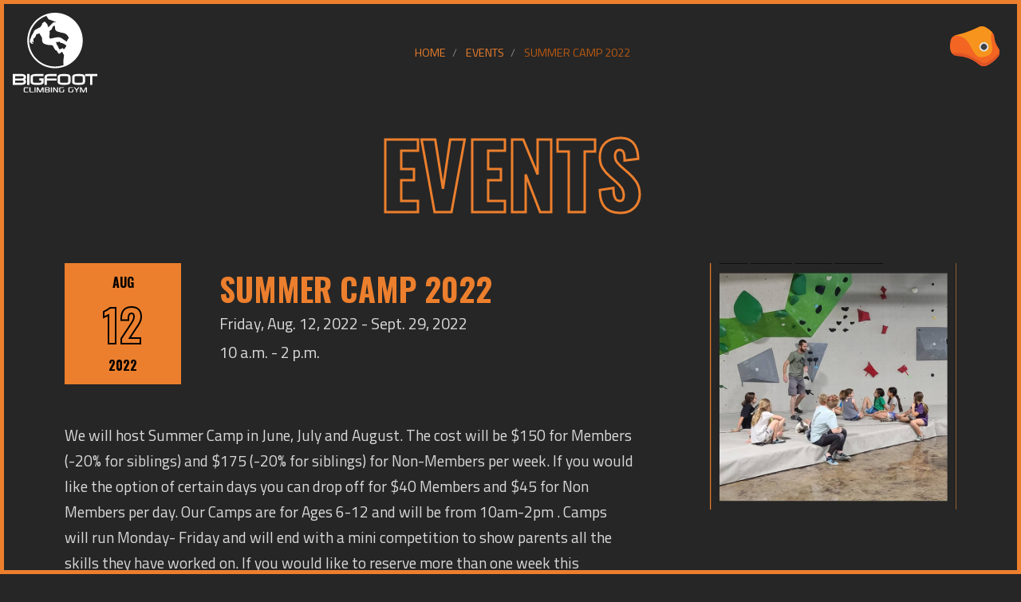

--- FILE ---
content_type: text/html; charset=utf-8
request_url: https://www.bigfootclimbinggym.com/events/2022-08-12-100000-summer-camp-2022/
body_size: 5362
content:




<!DOCTYPE html>
<html lang="en">

<head>
  <meta charset="utf-8" />
  <meta http-equiv="X-UA-Compatible" content="IE=edge" />
  <meta name="viewport"
    content="width=device-width, initial-scale=1, shrink-to-fit=no" />

  <title>
    
    
    SUMMER CAMP 2022
    
    
    
    | Bigfoot Climbing Gym
    
  </title>
  <meta name="description"
    content="" />

  

  <link
    href="https://fonts.googleapis.com/css2?family=Oswald:wght@700&family=Titillium+Web:wght@400;700&display=swap"
    rel="stylesheet">

  <link type="text/css" href="/static/upstairs-89964763.e0a4283688bd.css" rel="stylesheet" data-turbolinks-track="reload"/>
  <link type="text/css" href="/static/search-89964763.ff6da5f7cd6e.css" rel="stylesheet" data-turbolinks-track="reload"/>
  
<link type="text/css" href="/static/events-89964763.4f9307d15506.css" rel="stylesheet" data-turbolinks-track="reload"/>


  <script type="text/javascript" src="/static/upstairs-89964763.df1cfcba6bfc.js" defer data-turbolinks-track="reload"></script>
  <script type="text/javascript" src="/static/search-89964763.d0798509111c.js" defer data-turbolinks-track="reload"></script>
  
<script type="text/javascript" src="/static/events-89964763.681c2a466648.js" defer data-turbolinks-track="reload"></script>


  



<!-- Dublin Core -->
<meta name="dcterms.Identifier" content="https://www.bigfootclimbinggym.com/events/2022-08-12-100000-summer-camp-2022/" />
<meta name="dcterms.Format" content="text/html" />
<meta name="dcterms.Relation" content="Bigfoot Climbing Gym" />
<meta name="dcterms.Language" content="en" />
<meta name="dcterms.Publisher" content="Bigfoot Climbing Gym" />
<meta name="dcterms.Type" content="text/html" />
<meta name="dcterms.Coverage" content="https://www.bigfootclimbinggym.com/events/2022-08-12-100000-summer-camp-2022/" />
<meta name="dcterms.Rights"
  content="Copyright &copy; 2026 Bigfoot Climbing Gym" />
<meta name="dcterms.Title" content="SUMMER CAMP 2022 - Bigfoot Climbing Gym" />
<meta name="dcterms.Creator" content="Bigfoot Climbing Gym" />
<meta name="dcterms.Subject" content="SUMMER CAMP 2022" />
<meta name="dcterms.Contributor" content="Bigfoot Climbing Gym" />
<meta name="dcterms.Description" content="" />


<!-- Open Graph -->
<meta property="og:type" content="website" />
<meta property="og:locale" content="en_us" />
<meta property="og:url" content="https://www.bigfootclimbinggym.com/events/2022-08-12-100000-summer-camp-2022/" />
<meta property="og:title" content="SUMMER CAMP 2022 - Bigfoot Climbing Gym" />
<meta property="og:description" content="" />
<meta property="og:site_name" content="Bigfoot Climbing Gym" />
<meta name="twitter:card" content="summary_large_image">
<meta property="twitter:domain" content="bigfootclimbinggym.com">
<meta property="twitter:url" content="https://www.bigfootclimbinggym.com/events/2022-08-12-100000-summer-camp-2022/">
<meta name="twitter:title" content="SUMMER CAMP 2022 - Bigfoot Climbing Gym">
<meta name="twitter:description" content="">



<meta property="og:image" content="https://www.bigfootclimbinggym.com/media/images/17906066692983368.max-1200x630.format-jpeg.jpg" />
<meta property="og:image:width" content="630" />
<meta property="og:image:height" content="630" />
<meta name="twitter:image" content="https://www.bigfootclimbinggym.com/media/images/17906066692983368.max-1200x630.format-jpeg.jpg" />
<meta property="og:image:alt" content="SUMMER CAMP 2022" />


<meta property="og:see_also" content="https://www.facebook.com/Bigfoot-Climbing-Gym-638488619960125/" />
<meta property="og:see_also" content="https://www.instagram.com/bigfootclimbinggym/" />

<!-- JSON-LD Local Business, Primary Contact, Logo, Social Networks -->
<!-- beautify ignore:start -->
<script type="application/ld+json">
{
  "@context": "http://schema.org",
  "@type": "Organization",
  "url": "https://www.bigfootclimbinggym.com",
  "name": "Bigfoot Climbing Gym",
  "logo": "https://www.bigfootclimbinggym.com/static/images/favicon.d6f7c0f5a4dd.png",
  "sameAs": [
    "https://www.facebook.com/Bigfoot-Climbing-Gym-638488619960125/",
    "https://www.instagram.com/bigfootclimbinggym/"
  ],
  "address": {
    "@type": "PostalAddress",
    "streetAddress": "212 Avery Ave.",
    "addressLocality": "Morganton",
    "addressRegion": "NC",
    "postalCode": "28655",
    "addressCountry": "USA"
  },
  "telephone": "+18286080995",
  "contactPoint": [{
    "@type": "ContactPoint",
    "telephone": "+18286080995",
    "contactType": "customer service"
  }]
}
</script>
<!-- beautify ignore:end -->


<!-- JSON-LD Breadcrumbs -->

<!-- beautify ignore:start -->
<script type="application/ld+json">
  {
    "@context": "http://schema.org",
    "@type": "BreadcrumbList",
    "itemListElement": [
      
        
      
        
          {
            "@type": "ListItem",
            "position": 1,
            "name": "Morganton&#x27;s #1 Climbing Gym",
            "item": "https://www.bigfootclimbinggym.com/"
          },
        
      
        
          {
            "@type": "ListItem",
            "position": 2,
            "name": "Events",
            "item": "https://www.bigfootclimbinggym.com/events/"
          },
        
      
      {
        "@type": "ListItem",
        "position": 3,
        "name": "SUMMER CAMP 2022",
        "item": "https://www.bigfootclimbinggym.com/events/2022-08-12-100000-summer-camp-2022/"
      }
    ]
  }
</script>
<!-- beautify ignore:end -->




  
<!-- Google tag (gtag.js) -->
<script async src="https://www.googletagmanager.com/gtag/js?id=G-RSFM7GW1HS"></script>
<script>
  window.dataLayer = window.dataLayer || [];
  function gtag(){dataLayer.push(arguments);}
  gtag('js', new Date());

  gtag('config', 'G-RSFM7GW1HS');
</script>



  
<!-- beautify ignore:start -->
<script type="application/ld+json">
{
    "@context": "http://schema.org",
    "@type": "Event",
    "description": "We will host Summer Camp in June, July and August. The cost will be $150 for Members (-20% for siblings) and $175 (-20%\u2026",
    "endDate": "2022-09-29",
    "eventAttendanceMode": "https://schema.org/OnlineEventAttendanceMode",
    "eventStatus": "https://schema.org/EventScheduled",
    "image": "https://www.bigfootclimbinggym.com/media/original_images/17906066692983368",
    "location": {
        "@type": "Place",
        "address": {
            "@type": "PostalAddress",
            "addressCountry": "US",
            "addressLocality": "Mount Airy",
            "addressRegion": "NC",
            "postalCode": "27030"
        },
        "name": "SUMMER CAMP 2022"
    },
    "name": "SUMMER CAMP 2022",
    "offers": {
        "@type": "Offer",
        "availability": "https://schema.org/SoldOut",
        "price": "0",
        "priceCurrency": "USD",
        "url": "https://www.visitmayberry.com/",
        "validFrom": "2019-01-01"
    },
    "performer": {
        "@type": "PerformingGroup",
        "name": "none"
    },
    "startDate": "2022-08-12"
}
</script>
<!-- beautify ignore:end -->

</head>

<body class="template-eventspage">
  
  <div class="site-border"></div>
  

  

  


<header class="fixed-top">
  <nav class="navbar bg-transparent d-flex align-items-stretch p-0">
    <a class="navbar__brand" href="/">
      <img src="/static/images/BIG-logo--white.ef6a10be31af.svg"
        alt="Bigfoot Climbing Gym" height="120" />
    </a>
    <div
      class="align-self-center flex-grow-1 d-none d-lg-block all-pointer-events">
      



<nav aria-label="breadcrumb">
  <ol class="breadcrumb justify-content-center text-uppercase">
    
    
    
    
    <li class="breadcrumb-item">
      <a href="/">
        Home
      </a>
    </li>
    
    
    
    <li class="breadcrumb-item">
      <a href="/events/">
        Events
      </a>
    </li>
    
    
    
    
    <li class="breadcrumb-item active" aria-current="page">
      SUMMER CAMP 2022
    </li>
    
  </ol>
</nav>



    </div>
    <button id="hamburger"
      class="hamburger bg-transparent border-0 d-flex flex-column justify-content-center align-items-center position-relative"
      type="button" aria-controls="menu" aria-expanded="false"
      aria-label="Toggle navigation">
      <img src="/static/images/rock.5fd6425883dc.svg" alt="rock wall grip" height="50"
        class="hamburger__rock position-relative" />
      <div
        class="hamburger__text position-absolute rounded-circle bg-black text-white">
        <div id="hamburgerOpen">
          <span>M</span>
          <span>E</span>
          <span>N</span>
          <span>U</span>
        </div>
        <div id="hamburgerClose">
          <span>C</span>
          <span>L</span>
          <span>O</span>
          <span>S</span>
          <span>E</span>
        </div>
      </div>
    </button>
  </nav>
  <div id="menu" class="menu">
    <div class="menu__block p-3 d-lg-flex align-items-center">
      <div>
        <a class="menu__contact" href="/cdn-cgi/l/email-protection#93f1faf4f5fcfce7f0fffafef1fafdf4f4eafed3f4fef2faffbdf0fcfe">
          <span><span class="__cf_email__" data-cfemail="14767d73727b7b6077787d79767d7a73736d79547379757d783a777b79">[email&#160;protected]</span></span>
        </a>
      </div>
    </div>
    <div class="menu__block p-3 d-lg-flex align-items-center">
      <div>
        <a class="menu__contact" href="tel:18286080995">
          <span>+1 (828) 608-0995</span>
        </a>
      </div>
    </div>
    <div
      class="menu__block d-lg-flex align-items-stretch justify-content-stretch">
      <div
        style="background-image: url(/static/images/location.1fafc93ad8c8.png); background-repeat: no-repeat; background-position: center; background-size: cover;"
        class="d-lg-flex w-100 h-100 align-items-stretch justify-content-stretch">
        <a class="menu__contact p-3 d-block d-lg-flex align-items-end justify-content-end text-lg-right w-100"
          href="https://www.google.com/maps/search/?api=1&query=212%20Avery%20Ave.%2C%20Morganton%2C%20NC%2C%2028655"
          target="_blank" rel="noopener noreferrer">
          <span>212 Avery Ave.<br />Morganton,
            NC 28655</span>
        </a>
      </div>
    </div>
    <div
      class="menu__block p-3 d-lg-flex align-items-center justify-content-end text-lg-right px-lg-5">
      <div>
        


<ul class="navbar-nav mr-auto">
  
  
  
  
  <li class="nav-item">
    <a href="/about-us/"
      class="nav-link" >
      
      
      About
      
      
    </a>
  </li>
  
  
  
  
  
  
  <li class="nav-item">
    <a href="/pricing/"
      class="nav-link" >
      
      
      Pricing
      
      
    </a>
  </li>
  
  
  
  
  
  
  <li class="nav-item">
    <a href="https://waiver.smartwaiver.com/w/5e2883d644bf8/web/"
      class="nav-link"  target="_blank"
      rel="noopener noreferrer" >
      
      
      Waiver
      
      
    </a>
  </li>
  
  
  
  
  
  
  <li class="nav-item">
    <a href="/events/"
      class="nav-link" >
      
      
      Events
      
      
    </a>
  </li>
  
  
  
  
  
  
  <li class="nav-item">
    <a href="/camps/"
      class="nav-link" >
      
      
      Camps
      
      
    </a>
  </li>
  
  
  
  
  
  
  <li class="nav-item">
    <a href="/teams/"
      class="nav-link" >
      
      
      Teams
      
      
    </a>
  </li>
  
  
  
  
  
  
  <li class="nav-item">
    <a href="/training/"
      class="nav-link" >
      
      
      Training
      
      
    </a>
  </li>
  
  
  
  
  
  
  <li class="nav-item">
    <a href="/contact-us/"
      class="nav-link" >
      
      
      Contact
      
      
    </a>
  </li>
  
  
  
</ul>

      </div>
    </div>
    <div
      class="menu__block d-none d-lg-flex align-items-center justify-content-center">
    </div>
    <div class="menu__block p-3 p-lg-5">
      <div class="d-flex flex-column">
        <div class="col-12 text-lg-right p-0 mb-3 mb-lg-4">
          <small class="text-primary">Mon-Thurs 11am-9pm<br />Fri
            11am-8pm<br />Sat 10am-8pm<br />Sun 1pm-7pm</small>
        </div>
        <div class="col-lg-8 p-0">
          <div><small class="text-white-50">Located downtown next to Food
              Matters, Bigfoot is Morganton's #1 climbing gym! Offering group
              classes, rock climbing walls, boulder climbing, monthly
              memberships, shoe rentals, and more.</small></div>
        </div>
      </div>
    </div>
    <div class="menu__block d-lg-flex align-items-stretch">
      <div>
        <ul class="list-inline m-0 p-0 align-items-stretch h-100 d-flex">
          <li class="list-inline-item m-0 p-0 d-flex align-items-stretch">
            <a href="https://www.facebook.com/Bigfoot-Climbing-Gym-638488619960125/"
              target="_blank" rel="noopener noreferrer"
              class="menu__social p-3 p-xl-5 p-lg-4 d-flex align-items-center justify-content-center"><i
                class="fab fa-facebook-f"></i></a>
          </li>
          <li class="list-inline-item m-0 p-0 d-flex align-items-stretch">
            <a href="https://www.instagram.com/bigfootclimbinggym/"
              target="_blank" rel="noopener noreferrer"
              class="menu__social p-3 p-xl-5 p-lg-4 d-flex align-items-center justify-content-center"><i
                class="fab fa-instagram"></i></a>
          </li>
        </ul>
      </div>
    </div>
  </div>
</header>


  <main>
    

    
<div class="container-fluid px-3 py-5 px-md-4 px-lg-5">
  <div class="richtext-content">
    <h1 class="h1--lg font-2 text-center mb-5 text-uppercase"><a href="/events/" class="event-index-link">Events</a></h1>
  </div>
  <div class="row">
    <div class="col-md-8 px-lg-5 pb-3">
      <div class="event__header d-flex align-items-center mb-3 flex-wrap flex-md-nowrap">
        <div class="date bg-primary mr-3 mr-lg-5 d-flex flex-column font-2 align-items-center justify-content-center text-center text-uppercase p-3 px-md-5">
          Aug
          <br />
          <span class="d-inline-block mt-3">12</span>
          <br />
          2022
        </div>
        <div>
          <h1 class="mb-1 text-uppercase text-primary font-2">SUMMER CAMP 2022</h1>
          <p class="lead mb-1">Friday, Aug. 12, 2022
            - Sept. 29, 2022</p>
          <p class="lead">10 a.m.
            - 2 p.m.
          
        </div>
      </div>
      
        




<div class="block-rich_text my-3 my-lg-4 my-xl-5">
  <p></p><p>We will host Summer Camp in June, July and August. The cost will be $150 for Members (-20% for siblings) and $175 (-20% for siblings) for Non-Members per week. If you would like the option of certain days you can drop off for $40 Members and $45 for Non Members per day. Our Camps are for Ages 6-12 and will be from 10am-2pm . Camps will run Monday- Friday and will end with a mini competition to show parents all the skills they have worked on. If you would like to reserve more than one week this summer receive 20% your returning week.</p><p>Please have all kids wear closed toe shoes and bring a bag lunch.</p><p>Please Call to Reserve Your Spot with a $50 deposit.</p><p>June 13-17 &amp; 27- July 1</p><p>July 11-15 &amp; 25-29</p><p>August 8-12</p>
</div>



      
      <div class="list-group mt-5">
        <div
          class="list-group-item text-primary d-flex align-items-center">
          <div class="font-weight-bold mr-3 mr-lg-4"><i
              class="fas fa-calendar-alt fa-xs trans--5 mr-2"></i>Fri Aug 12 2022
            - Thu Sep 29 2022</div>
          <div>
            <i
              class="fas fa-clock fa-xs mr-2 trans--5"></i>10 a.m.
            - 2 p.m.
          </div>
        </div>
        
      </div>
      <div class="mt-3 mt-lg-5 event-card__category">
        <small class="mb-2 d-inline-block">Categories:</small><br />
        
        <a class="badge badge-dark p-2 font-weight-bold text-uppercase"
        href="/events/category/youth/">Youth</a>
        
        <a class="badge badge-dark p-2 font-weight-bold text-uppercase"
        href="/events/category/training/">Training</a>
        
      </div>
    </div>
    <div class="col-md-4 px-lg-5">
      
      
      <img class="lzy_img mw-100 h-auto d-block rounded mx-auto"
        alt="Intro to Climbing Clinic this Thursday @6pm. Want to learn some of the basic skills of climbing this is the clinic for you. #climbingclinics #indoorbouldering #indoorclimbing #828isgreat #downtownmorganton #climbinggym" src="https://www.bigfootclimbinggym.com/media/images/17906066692983368.max-89x50.jpg"
        data-src="https://www.bigfootclimbinggym.com/media/images/17906066692983368.max-1280x720.jpg" width="720"
        height="720" />
    </div>
  </div>
</div>


  </main>

  


<footer class="footer position-relative">
  <img src="/static/images/footer-bg.af8c4b0a1097.svg" alt="climbing wall"
    class="footer__bg position-absolute" />
  <div class="container-fluid">
    <div class="row py-5 d-flex text-center">
      <div
        class="col-lg-8 order-lg-1 order-2 d-flex flex-column align-items-start justify-content-start px-3 px-lg-4 px-xl-5">
        <a class="footer__link" href="tel:18286080995">
          +1 (828) 608-0995
        </a>
        <a class="footer__link my-3 my-lg-5" href="/cdn-cgi/l/email-protection#395b505e5f56564d5a5550545b50575e5e4054795e54585055175a5654">
          <span class="__cf_email__" data-cfemail="9af8f3fdfcf5f5eef9f6f3f7f8f3f4fdfde3f7dafdf7fbf3f6b4f9f5f7">[email&#160;protected]</span>
        </a>
        <a class="footer__link"
          href="https://www.google.com/maps/search/?api=1&query=212%20Avery%20Ave.%2C%20Morganton%2C%20NC%2C%2028655"
          target="_blank" rel="noopener noreferrer">
          212 Avery Ave., Morganton, NC
        </a>
        <ul class="list-inline m-0 p-0 mt-3 mt-lg-5">
          <li class="list-inline-item">
            <a href="https://www.facebook.com/Bigfoot-Climbing-Gym-638488619960125/"
              target="_blank" rel="noopener noreferrer"
              class="footer__link d-block"><i class="fab fa-facebook-f"></i></a>
          </li>
          <li class="list-inline-item">
            <a href="https://www.instagram.com/bigfootclimbinggym/"
              target="_blank" rel="noopener noreferrer"
              class="footer__link d-block"><i class="fab fa-instagram"></i></a>
          </li>
        </ul>
      </div>
      <div class="col-lg-4 order-lg-2 order-1 text-right px-3 px-lg-4 px-xl-5">
        <div class="text-black font-weight-bold">
          Mon-Thurs 11am-9pm<br />Fri 11am-8pm<br />Sat 10am-8pm<br />Sun 1pm-7pm
        </div>
      </div>
    </div>
    <div class="row py-3">
      <div class="col-8">
        <small class="text-dark">
          &copy; 2026 Bigfoot Climbing Gym.
          —
          <a href="/legal/privacy-policy/">Privacy Policy</a>
          —
          <a href="/legal/terms-of-service/">Terms of Service</a>
          —
          <a href="/legal/accessibility/">Accessibility</a>
          —
          Developed by
          <a href="https://www.vannoppen.co/" target="_blank"
            rel="noopener noreferrer"><u>VanNoppen</u></a>. Powered by <a
            href="https://www.vannoppen.co/upstairs/" target="_blank"
            rel="noopener noreferrer"><u>Upstairs</u></a>.
        </small>
      </div>
    </div>
  </div>
</footer>

<script data-cfasync="false" src="/cdn-cgi/scripts/5c5dd728/cloudflare-static/email-decode.min.js"></script><script defer src="https://static.cloudflareinsights.com/beacon.min.js/vcd15cbe7772f49c399c6a5babf22c1241717689176015" integrity="sha512-ZpsOmlRQV6y907TI0dKBHq9Md29nnaEIPlkf84rnaERnq6zvWvPUqr2ft8M1aS28oN72PdrCzSjY4U6VaAw1EQ==" data-cf-beacon='{"version":"2024.11.0","token":"64a044e8918c4d27b11be8e0e176c95e","r":1,"server_timing":{"name":{"cfCacheStatus":true,"cfEdge":true,"cfExtPri":true,"cfL4":true,"cfOrigin":true,"cfSpeedBrain":true},"location_startswith":null}}' crossorigin="anonymous"></script>
</body>

</html>


--- FILE ---
content_type: text/css; charset="utf-8"
request_url: https://www.bigfootclimbinggym.com/static/search-89964763.ff6da5f7cd6e.css
body_size: -320
content:
#search-live-results{position:absolute;z-index:1;right:0;padding:15px;top:56px;background:#fff;width:33vw;display:none}
.search-bar{background:#222}.search-bar .h5{max-width:1000px;margin:auto;color:hsla(0,0%,100%,.25)}.search-bar .search__form{border-bottom:1px solid hsla(0,0%,100%,.25);max-width:1000px;margin:auto}.search-bar .search__form input{color:#fff}@media screen and (max-width:575.99px){.template-searchpage .item__btn{display:none}}

/*# sourceMappingURL=search-89964763.css.map*/

--- FILE ---
content_type: image/svg+xml
request_url: https://www.bigfootclimbinggym.com/static/images/rock.5fd6425883dc.svg
body_size: 56
content:
<svg xmlns="http://www.w3.org/2000/svg" viewBox="0 0 126.04 102.03"><defs><style>.cls-1{fill:#f26522;}.cls-2{fill:#f7941d;}.cls-3{fill:#e6e7e8;}.cls-4{fill:#414042;}.cls-5{fill:#de5426;}</style></defs><title>rock</title><g id="Layer_2" data-name="Layer 2"><g id="Layer_1-2" data-name="Layer 1"><path class="cls-1" d="M72.86,2C62.15,7.28,39.75,17.46,16,22.44A18.85,18.85,0,0,0,1.19,37.64a73.19,73.19,0,0,0-.63,22A18.74,18.74,0,0,0,18.19,75.74c13.75.75,36.46,4.79,55.22,21.62A18.78,18.78,0,0,0,94.33,100,80.63,80.63,0,0,0,122,77.64a18.74,18.74,0,0,0,.78-22.17,58.66,58.66,0,0,1-10.34-28.69A18.82,18.82,0,0,0,107,15a70.5,70.5,0,0,0-17.56-13A18.71,18.71,0,0,0,72.86,2Z"/><path class="cls-2" d="M93.94,76c27.67-10.76,1.88-42.23,13.1-61a70.5,70.5,0,0,0-17.56-13A18.71,18.71,0,0,0,72.86,2C62.15,7.28,39.75,17.46,16,22.44a19.4,19.4,0,0,0-5,1.83h0s22.82-4.69,37.56,20.47S66.28,86.73,93.94,76Z"/><path class="cls-3" d="M94.26,44a11.74,11.74,0,1,1-16.59.41A11.75,11.75,0,0,1,94.26,44Z"/><path class="cls-4" d="M91.53,46.88a7.78,7.78,0,1,1-11,.27A7.79,7.79,0,0,1,91.53,46.88Z"/><path class="cls-5" d="M122,77.64a19.17,19.17,0,0,0,4-10.83C118,74.66,104,87.49,93.94,92,79,98.72,67.31,80,37.81,71.24,23.57,67,12.93,68,5.72,70.11a18.89,18.89,0,0,0,12.47,5.63c13.75.75,36.46,4.79,55.22,21.62A18.78,18.78,0,0,0,94.33,100,80.63,80.63,0,0,0,122,77.64Z"/></g></g></svg>

--- FILE ---
content_type: image/svg+xml
request_url: https://www.bigfootclimbinggym.com/static/images/BIG-logo--white.ef6a10be31af.svg
body_size: 2686
content:
<svg xmlns="http://www.w3.org/2000/svg" viewBox="0 0 951.75 897.58"><defs><style>.cls-1,.cls-2{fill:#ffffff;}.cls-1{fill-rule:evenodd;}</style></defs><title>BIG-logo</title><g id="Layer_2" data-name="Layer 2"><g id="Layer_1-2" data-name="Layer 1"><path class="cls-1" d="M475.87,0C648.24,0,788,139.73,788,312.09s-139.73,312.1-312.1,312.1S163.78,484.46,163.78,312.09,303.51,0,475.87,0Zm0,19C637.76,19,769,150.21,769,312.09S637.76,605.21,475.87,605.21,182.76,474,182.76,312.09,314,19,475.87,19Z"/><path class="cls-1" d="M475.78,14.85C640,14.85,773.14,148,773.14,312.21c0,130.46-84,241.29-200.91,281.35l-3.09-49.7,8.21-66.29-22.26-38.43c-4.69,3.24-8.86,5.74-8.86,5.74a136.33,136.33,0,0,1-20.91,15.77c-11.94,7.25-18.89-20.47-28.41-29.86s-11.65-8.53-11.65-8.53-2.14.85-7.82-5.12-23-41.09-24.15-43.93-7.81-9.25-7.81-9.25l1.42,3.56L436.38,366s-6.54-4-20.75-2.42-59.7-9.13-73.34-22.63-11.64-33.27-11.21-46.63S316.17,259,316.17,259s-10.67-17-19.23-30.22a66.83,66.83,0,0,1-18,12l-2-6-5.58,6-10.54,8s-.53,6-1.62,12.72-4.54,7.56-5.15,10.28-4,5.23-9.43,9.34-14.28,20.09-14.28,20.09,3.2,14,3.83,23.12-6.91,13.57-6.91,13.57a14.28,14.28,0,0,1-1.86-8.17,19.8,19.8,0,0,0-1.83-9.19l-6.73,9.12.64,8.1s4.48,2.84,7.59,3.53,3.41,8.53,3,9.65-13.58-3.23-17.28-4.06-9.66-8.89-9.66-8.89l-3.54-.59A87.54,87.54,0,0,1,193,324.87c-2.32-7.87-.54-17.68,4.52-27.58s8.23-14.92,10-26.37,23.3-42.19,23.3-42.19,5.91-21.88,16.68-32.24,33.65-19.08,33.65-19.08c.15-1.71,28.86-16.48,28.86-16.48s8.54-11.66,13.94-18.76,5.41-11.23,6.41-19,25.17-21.59,25.17-21.59,2.7-1.49,8.1,1.71S379.34,118,382,122.65s5,5.4,7,6.26,1.85,4.62,2.42,6-2.56,3.91-3.35,5,7.39,4.06,9.67,5.62-1.43,8.81-1.14,9.52,1.27,1.14,2.13,3.28a47.86,47.86,0,0,1,1.41,6.58l1.77-1.06,43.1-45s8-8.58,16.72-11.43,16.47-3.6,20.67-1.61a12.78,12.78,0,0,1,1.66,1l6.65-2.18L402.92,73.69,376.53,31.84a296.79,296.79,0,0,1,99.25-17ZM437.46,186.93c2.19-2.22,12.71-30.08,14.5-32.25s13.56-7.94,18.84-9a7.82,7.82,0,0,1,2.38,3.85c4.08,15.17,1.19,39.41,9.94,48.17C503.36,217.92,511.88,210.46,530,219s54.31,3.2,79.87,30.89c17,18.4,20.33,30.22,20.35,39.51a7.91,7.91,0,0,0-5.7,1.79c-5.55,4.63-10.45,19.1-12.24,24.16a48.87,48.87,0,0,1-5.07,9.83s-42.61-27.66-47.27-32.39c-3.11-3.15-14.18-7.92-21.19-10.74l-.28-4-37-2.69s-47,8.65-71,15.09c-.61.16-8.94,2.6-12.59-3-3.09-4.78-5.3-12.35-7.46-18.8C414,250.75,418,227.42,416,220c-2.16-8-3.18-11.55-3.64-13l25.13-20ZM526,324.25a69.62,69.62,0,0,0,11.46,12.8c6.34,5.16,13.25,3.23,18,4.47,12.07,3.17,29.45,14.19,36.14,18.89,2.5,1.76,7.31,5.91,12.81,9.66-9.65,20.23-20.74,37.79-30.56,40.92-1.37.43-2.65.91-3.84,1.41,0-5.75-.62-12.61-3.69-14.27-5.26-2.85-14.22,5.68-14.22,5.68a7.53,7.53,0,0,1-5.26,1.28c-3.41-.29-18.2,8.09-21.75,5.39l-3.55-2.71s-12.93-30.28-21.16-42.65S491,349.91,491,349.91l5.4,1.14a61.77,61.77,0,0,0-12.85-14.95c5.69-1.05,6.62-1.17,6.62-1.17l-.56-5.4s9.94,3.19,23.22-.27a76.1,76.1,0,0,0,13.16-5Z"/><path class="cls-2" d="M174.38,847.16H144.25c-3.3,0-5.65.45-7.08,1.31a5.7,5.7,0,0,0-2.59,4.95v27.2c0,2.73.76,4.63,2.31,5.69s4.18,1.61,7.93,1.61h29.44v8.4h-33.7c-5.55,0-9.85-1.14-12.87-3.41a11.31,11.31,0,0,1-4.56-9.52v-31.8q0-7.12,4.85-10.18c2.75-1.77,7.26-2.65,13.5-2.65h32.9v8.4Z"/><path class="cls-2" d="M238.53,896.32H208.11c-6.67,0-11.77-1-15.34-3.08s-5.36-5.61-5.36-10.72V838.76h11.44V880.5c0,3,.94,5,2.83,6.16,1.41.89,4.45,1.32,9.08,1.32h27.77v8.34Z"/><polygon class="cls-2" points="256.86 896.32 245.42 896.32 245.42 838.66 256.86 838.66 256.86 896.32 256.86 896.32"/><path class="cls-2" d="M347.94,896.61H337V851.36l-20.19,40.31c-1.94,3.94-4.69,5.91-8.22,5.91a7.69,7.69,0,0,1-5.17-1.71,15.48,15.48,0,0,1-2.59-3.87l-20.64-40.64v45.25H269.29V846.53a6.79,6.79,0,0,1,2.59-5.44,10.93,10.93,0,0,1,7.18-2.16q7,0,9.56,5.36l19.88,40.77,20.25-40.83q2.72-5.41,9.42-5.41c3.14,0,5.56.74,7.24,2.21a7.17,7.17,0,0,1,2.53,5.68v49.9Z"/><path class="cls-2" d="M416.73,883.15c0,4.1-1.39,7.28-4.14,9.54-3,2.41-7.24,3.63-12.72,3.63H360.43V838.76h39.44q16.75,0,16.74,13v4.73c0,2.82-.45,4.94-1.33,6.32-1,1.8-3.1,3.38-6.32,4.71.84.39,2.1.94,3.75,1.67q3.09,2,3.79,6.55a64.61,64.61,0,0,1,.23,7.36ZM405.39,857.5v-4.3q0-6.15-9.42-6.16H372v16.39h24.37c6,0,9-2,9-5.93Zm-.1,24.16v-3.85q0-6-8.81-6H371.87V888h24.61q8.81,0,8.81-6.32Z"/><polygon class="cls-2" points="440.75 896.32 429.31 896.32 429.31 838.66 440.75 838.66 440.75 896.32 440.75 896.32"/><path class="cls-2" d="M509.82,889.41a7,7,0,0,1-2.36,5.42,11.51,11.51,0,0,1-13.29.57,24.71,24.71,0,0,1-3.43-4.65L464.11,850.2v46.24H453.18V847.22c0-5.6,3.12-8.4,9.32-8.4,2.84,0,5,.61,6.44,1.78a22.31,22.31,0,0,1,3.57,4.65l26.39,40.49V839.35h10.92v50.06Z"/><path class="cls-2" d="M578.35,882.41c0,4.45-1.45,7.78-4.38,10.06-3.14,2.57-7.38,3.85-12.69,3.85H541.37c-6.2,0-10.93-1.1-14.15-3.28a10.52,10.52,0,0,1-4.35-5.3,21.93,21.93,0,0,1-.59-6.2V852.4a16.31,16.31,0,0,1,.92-6.17,11.66,11.66,0,0,1,4.95-4.77q4.59-2.64,13.22-2.64h32.84v8.28H543.73c-3.59,0-6.1.45-7.54,1.33-1.65,1-2.47,2.75-2.47,5.28v27.48q0,3.85,2.71,5.53c1.41.85,3.79,1.26,7.06,1.26h14.84q8.68,0,8.69-6.44v-17h11.33v17.88Z"/><path class="cls-2" d="M681.68,882.41c0,4.45-1.46,7.78-4.38,10.06q-4.71,3.85-12.7,3.85H644.7c-6.2,0-10.93-1.1-14.15-3.28a10.59,10.59,0,0,1-4.36-5.3,22.42,22.42,0,0,1-.58-6.2V852.4a16.31,16.31,0,0,1,.92-6.17,11.69,11.69,0,0,1,4.94-4.77q4.6-2.64,13.23-2.64h32.84v8.28H647.06c-3.59,0-6.11.45-7.54,1.33-1.65,1-2.47,2.75-2.47,5.28v27.48q0,3.85,2.71,5.53c1.41.85,3.78,1.26,7.06,1.26h14.84q8.69,0,8.69-6.44v-17h11.33v17.88Z"/><polygon class="cls-2" points="751.01 838.82 724.62 872.93 724.62 896.32 713.23 896.32 713.23 872.93 686.96 838.82 700.01 838.82 718.65 863.78 737.96 838.82 751.01 838.82 751.01 838.82"/><path class="cls-2" d="M834.78,896.61H823.86V851.36l-20.19,40.31c-1.94,3.94-4.69,5.91-8.22,5.91a7.67,7.67,0,0,1-5.16-1.71,15.2,15.2,0,0,1-2.6-3.87l-20.64-40.64v45.25H756.12V846.53a6.79,6.79,0,0,1,2.59-5.44,10.93,10.93,0,0,1,7.18-2.16q7,0,9.56,5.36l19.88,40.77,20.25-40.83q2.71-5.41,9.42-5.41c3.14,0,5.56.74,7.24,2.21a7.18,7.18,0,0,1,2.54,5.68v49.9Z"/><path class="cls-2" d="M149.55,777.73q0,18-16.6,26.89-13,6.89-32.82,6.86H0V689.58H97.56q15,0,23.47,2,12.6,2.94,20.41,11a28.08,28.08,0,0,1,8.11,20q0,11.34-1.83,16.7a17.59,17.59,0,0,1-11.36,11.33q6.79,1.66,10.42,11.16a44.41,44.41,0,0,1,2.77,15.86Zm172.2-38.84H298.07v23h23.68v17.92c0,2.6-3,4.78-9.05,6.47a45.45,45.45,0,0,1-12.4,2H252.51q-25.72,0-25.75-8.95V721.25q0-8.68,20.9-8.69h97.65v-23H252.42c-13.09,0-24.3,2.13-33.66,6.28-12.58,5.58-18.88,14-18.88,25.39v58.17q0,17.77,18.48,26c9.12,4.07,20.38,6.11,33.86,6.11H300.3c12.63,0,23.28-2.2,31.84-6.67q16.5-8.59,16.5-25.74V738.89H321.75Zm-199.19-7.61v-9.54q0-9.18-22.88-9.18H27.38v26.92h74.87q20.31,0,20.31-8.2ZM100.3,762.66H26.89v25.65H98.28q22.36,0,23.89-8.59a20.62,20.62,0,0,0,.39-4.56,36.24,36.24,0,0,0-.19-4.3c-.56-5.47-8-8.2-22.07-8.2ZM188,812.13H161.11V688.93H188v123.2Zm306.49-49.47H385V812H358.12V719.52q0-15.33,18.68-23.56A79,79,0,0,1,409,689.58h85.21v23c-13.74,0-82.05.33-87.59.94Q385,715.9,385,724.12v15.36H494.48v23.18ZM650.7,777.44q0,34-56.74,34H561q-22.22,0-36.62-6.18c-13.28-5.73-19.92-15-19.92-27.76V723.92q0-34.33,56.54-34.34h33q25.1,0,37.57,5.14,19.19,7.81,19.17,29.2v53.52Zm-27-.49V724.37q0-11.8-29.26-11.81h-33.6q-29.54,0-29.55,11.81V777q0,11.37,29.55,11.36h33.66q29.21,0,29.2-11.36Zm190.76.49q0,34-56.73,34h-33q-22.22,0-36.63-6.18c-13.28-5.73-19.92-15-19.92-27.76V723.92q0-34.33,56.55-34.34h33q25.1,0,37.56,5.14,19.2,7.81,19.17,29.2v53.52Zm-27-.49V724.37q0-11.8-29.27-11.81H724.63q-29.55,0-29.56,11.81V777q0,11.37,29.56,11.36h33.66q29.19,0,29.2-11.36Zm164.26-64.39H897v99.57H870.21V712.56H815.65v-23h136.1v23Z"/></g></g></svg>


--- FILE ---
content_type: image/svg+xml
request_url: https://www.bigfootclimbinggym.com/static/images/footer-bg.af8c4b0a1097.svg
body_size: 11996
content:
<?xml version="1.0" encoding="utf-8"?>
<!-- Generator: Adobe Illustrator 23.0.6, SVG Export Plug-In . SVG Version: 6.00 Build 0)  -->
<svg version="1.1" id="Layer_1" xmlns="http://www.w3.org/2000/svg" xmlns:xlink="http://www.w3.org/1999/xlink" x="0px" y="0px"
	 viewBox="0 0 1244.1 436.5" style="enable-background:new 0 0 1244.1 436.5;" xml:space="preserve">
<style type="text/css">
	.st0{clip-path:url(#SVGID_2_);}
	.st1{fill:#DFDFD3;}
	.st2{fill:#EC7F2D;}
	.st3{fill:#F8A15A;}
	.st4{fill:#C3C3B6;}
	.st5{fill:#F3863D;}
	.st6{fill:#E17126;}
	.st7{fill:#C0BAB1;}
	.st8{opacity:0.7;}
	.st9{fill:#6FC394;}
	.st10{fill:#397351;}
	.st11{fill:#3F3B39;}
	.st12{fill:#E06951;}
	.st13{fill:#FFD33B;}
	.st14{fill:#F7971D;}
	.st15{fill:#C7926C;}
	.st16{fill:#3DA7DE;}
	.st17{fill:#02539E;}
	.st18{fill:#47B763;}
	.st19{fill:#F68D1E;}
	.st20{fill:#BB2025;}
	.st21{fill:#F9A421;}
	.st22{fill:#F06152;}
	.st23{fill:#46A0D8;}
	.st24{fill:#EC5F5F;}
	.st25{fill:#4DBA78;}
	.st26{fill:#359CD7;}
	.st27{opacity:0.6;}
</style>
<g>
	<defs>
		<rect id="SVGID_1_" width="1244.1" height="436.1"/>
	</defs>
	<clipPath id="SVGID_2_">
		<use xlink:href="#SVGID_1_"  style="overflow:visible;"/>
	</clipPath>
	<g class="st0">
		<g>
			<g id="Layer_1-2">
				<polygon class="st1" points="0,0 75,-31.8 245.2,-22 480.3,-31.8 648,-15.9 913.7,-42.8 959,-30.6 1212.4,-42.8 1246.9,-29.4 
					1246.9,455.4 987.1,455.4 606.4,455.4 290.5,464 20,450.5 0,437.1 				"/>
				<polygon class="st2" points="21.1,450.6 80.4,-31.5 75,-31.8 0,0 0,437.1 20,450.5 				"/>
				<polygon class="st3" points="248.8,-22.2 245.2,-22 80.4,-31.5 80.4,-31.5 20,450.5 269,31.8 				"/>
				<polygon class="st4" points="248.8,-22.2 269,31.8 509.5,162.8 480.3,-31.8 248.8,-22.2 				"/>
				<polygon class="st3" points="591.4,73.7 648,-15.9 480.3,-31.8 509.5,162.8 				"/>
				<polygon class="st2" points="959,-30.6 913.7,-42.8 648,-15.9 591.4,73.7 606.4,455.4 815.8,202.8 				"/>
				<polygon class="st3" points="606.2,450.6 614.9,445.1 815.8,202.8 959,-30.6 913.7,-42.8 606.2,450.6 				"/>
				<polygon class="st2" points="1212.4,-42.8 959,-30.6 1204.2,162.8 				"/>
				<polygon class="st3" points="1108.8,251.8 1204.2,162.8 959,-30.6 				"/>
				<polygon class="st5" points="815.8,202.8 1108.8,251.8 959,-30.6 				"/>
				<polygon class="st6" points="1212.4,-42.8 1212.2,-42.8 1204.2,162.8 1246.9,455.4 1246.9,-29.4 				"/>
				<polygon class="st5" points="987.1,455.4 1204.2,455.4 1108.8,251.8 				"/>
				<path class="st7" d="M414.7,327.8c-0.7,1.1-2,1.6-3.3,1.3c-2.4-0.4-2.9,0-4.9,2.9s-1.3,11.3,4.6,11.7s14-1.2,16.1-7.3
					s-2.9-9.2-6-10.2s-4.3-0.9-4.8,0.2S414.9,327.1,414.7,327.8z"/>
				<path class="st7" d="M421,330.6c-2.6-2.1-4.7-3.1-4.4-4.2v0.1c-0.5,1.1-1.6,0.7-1.8,1.3c-0.7,1.1-2,1.6-3.3,1.3
					c-0.4-0.1-0.7-0.1-1.1-0.1c0.1,0,0.7,0.1,0.2,1.8s-1.6,7.9,5.4,7.5S423.6,332.6,421,330.6z"/>
				<path class="st7" d="M417.9,334.8c0,0.9-0.7,1.6-1.6,1.6s-1.6-0.7-1.6-1.6s0.7-1.6,1.6-1.6l0,0
					C417.2,333.2,417.9,333.9,417.9,334.8z"/>
				<path class="st7" d="M418.2,334.3c0,0.9-0.7,1.6-1.6,1.6c-0.9,0-1.6-0.7-1.6-1.6c0-0.9,0.7-1.6,1.6-1.6
					C417.5,332.7,418.2,333.4,418.2,334.3C418.2,334.3,418.2,334.3,418.2,334.3z"/>
				<path class="st7" d="M320.7,360.6c0,0,0.6-1,1.4-0.2s1.2,1.9,4.3-0.3s3.8-3.5,5.2-3.4s5,3.3,4.7,8.1s-5,7.2-9,7.2
					S317.1,367.7,320.7,360.6z"/>
				<path class="st7" d="M327,365c0.2,0.8-0.3,1.5-1.1,1.7c-0.8,0.2-1.5-0.3-1.7-1.1c-0.2-0.8,0.3-1.5,1-1.7
					C326,363.8,326.8,364.3,327,365z"/>
				<g class="st8">
					<path class="st7" d="M332,356.9c-0.1-0.1-0.3-0.1-0.4-0.1c-0.4,0-0.7,0.1-1.1,0.3C331.2,357,331.7,356.9,332,356.9z"/>
					<path class="st7" d="M326.4,360.1c-3,2.2-3.5,1.1-4.3,0.3c-0.2-0.3-0.7-0.4-1.1-0.2c-0.1,1.7,1.1,3.1,2.8,3.2
						c0.2,0,0.4,0,0.6,0c3.2,0,3.9-5.2,6.1-6.4h-0.1C329.5,357.5,328.5,358.6,326.4,360.1z"/>
				</g>
				<path class="st7" d="M207.2,352.1c0,0,1.7-3.4,4.4-3s2.8,7.2,9.2,7.6s9.2-0.3,9.1,3.9s-6.4,12.9-17.8,10.2
					S205.1,354.3,207.2,352.1z"/>
				<path class="st7" d="M214.1,366.5c-0.4,0.9-1.4,1.2-2.3,0.8c-0.9-0.4-1.2-1.4-0.8-2.3c0.4-0.9,1.4-1.2,2.3-0.8
					c0.2,0.1,0.3,0.2,0.4,0.3C214.4,365,214.5,365.8,214.1,366.5z"/>
				<path class="st7" d="M229.3,358.1c-1.2-1.3-3.9-1-8.4-1.3c-6.5-0.4-6.5-7.2-9.2-7.6h-0.4c-1.7,2.1-2.1,4.9-1.1,7.4
					c1.5,4.5,8.8,6.8,14.6,4.7C227.6,360.1,228.8,359,229.3,358.1z"/>
				<path class="st7" d="M219.8,256.6c0,0,2.3-4,5.1-3.4s7,5,10.4,7.8s5.9,7.1,4.9,9s-6.7,3.1-13.1,1.2S215.6,261.8,219.8,256.6z"/>
				<path class="st7" d="M235.8,272c1.9-4.4-6.6-13.3-12-13c-3.8,0.2-5,2.1-5.4,3.4c0.8,3.9,4.5,7.5,8.7,8.8
					C229.9,272.1,232.9,272.4,235.8,272z"/>
				<path class="st7" d="M227.9,266.7c-0.4,0.9-1.4,1.3-2.3,0.9c-0.9-0.4-1.3-1.4-0.9-2.3c0.4-0.9,1.4-1.3,2.3-0.9
					c0.2,0.1,0.3,0.2,0.4,0.3C228.1,265.1,228.3,266,227.9,266.7z"/>
				<path class="st7" d="M312.4,247.9c0,0-2.6-0.2-1.1-2.8s6.7-4.6,9.7-7s5.1-3.9,5.8-2.4s1.4,7.8,4.1,11.4s5,5.6,3.4,6.8
					c-2.8,1.7-5.7,3.2-8.7,4.5c-2,0.9-3.5,0.7-3.9-1.9S316.8,249,312.4,247.9z"/>
				<path class="st7" d="M325.9,247.1c0,0.9-0.7,1.5-1.6,1.5c-0.9,0-1.5-0.7-1.5-1.6c0-0.8,0.7-1.5,1.5-1.5
					C325.2,245.5,325.9,246.2,325.9,247.1z"/>
				<path class="st7" d="M190,176.1c0,0-0.3-1.9,3.5-2.9c3.8-1,6.1-3.7,6.2-5.6s0.2-3.3,1.6-3.2c1.4,0.1,6.2,7.2,10.1,8.3
					c3.8,1,3.5,2.9,3.5,4.9c0,2,0.4,8.9-4.4,8.9s-7.1-0.3-8.4,0c-1.3,0.3-4.6-0.7-6.5-3.5C193.8,180.1,189.8,177.9,190,176.1z"/>
				<path class="st7" d="M214,184.3c-1.1,0.9-2.1-0.1-6.7-0.9c-2.8-0.3-5.6,0.7-7.5,2.8c0.7,0.3,1.6,0.4,2.4,0.3
					c1.3-0.3,3.6,0,8.4,0C212,186.5,213.4,185.6,214,184.3z"/>
				<path class="st7" d="M205,177c0.2,0.8-0.3,1.5-1.1,1.7s-1.5-0.3-1.7-1.1c-0.2-0.8,0.3-1.5,1.1-1.7c0.1,0,0.2,0,0.3,0
					C204.3,175.8,204.9,176.3,205,177z"/>
				<path class="st7" d="M297.6,157.5c0,0,3.6-3.2,3.9-6s1-5.3,3.7-4.5s6.1,3.4,9.4,4.5c3.1,1.1,4.7,4.5,3.6,7.5
					c-0.1,0.2-0.1,0.4-0.2,0.6c-1.5,2.8-8.4,5.8-13.8,5.8S293.4,160.6,297.6,157.5z"/>
				<g>
					<path class="st7" d="M302.2,148.1c-0.4,1-0.7,2.2-0.8,3.3c-0.3,2.8-3.9,6-3.9,6c-1,0.6-1.6,1.7-1.5,2.9
						c2.2-0.2,4.3-0.8,6.3-1.9C306.3,156.4,301.6,150.2,302.2,148.1z"/>
					<path class="st7" d="M302.6,147.5l-0.2,0.2C302.5,147.7,302.6,147.6,302.6,147.5z"/>
				</g>
				<path class="st7" d="M310,156.6c0.1,0.6-0.3,1.1-0.9,1.2c-0.6,0.1-1.1-0.3-1.2-0.9c-0.1-0.6,0.3-1.1,0.9-1.2c0.1,0,0.1,0,0.2,0
					C309.5,155.7,309.9,156.1,310,156.6z"/>
				<path class="st7" d="M411,268.6c-0.5-2.6-2.9-5.9,0.3-6.2s6-0.1,9.2-0.7s9.3,0.6,6.7,5.5s-4.8,6.3-3.8,10.5s1.7,7.2-1.9,8.3
					s-14,2.8-13.8-1.5S412.3,275.3,411,268.6z"/>
				<path class="st7" d="M419.5,274.4c0,0.9-0.7,1.5-1.6,1.5c-0.9,0-1.5-0.7-1.5-1.6c0-0.8,0.7-1.5,1.5-1.5
					C418.8,272.9,419.5,273.6,419.5,274.4C419.5,274.4,419.5,274.4,419.5,274.4z"/>
				<path class="st7" d="M498.5,329.8c0,0,2.7-5.4,0-8.9s-3.8-5.9-2.1-6.3s6.1,0.7,9.8,0.3s7.7-0.8,7.9,0.7s-3.4,9.3-3.5,12
					s1.1,6.2-4.2,6.2S497.2,332.4,498.5,329.8z"/>
				<path class="st7" d="M508,324.1c0,0.9-0.7,1.5-1.6,1.5c-0.9,0-1.5-0.7-1.5-1.6c0-0.8,0.7-1.5,1.5-1.5
					C507.3,322.6,508,323.3,508,324.1C508,324.1,508,324.1,508,324.1z"/>
				<path class="st7" d="M559.6,284.4c0,0-1.9-1.8-0.1-2.9s6.9-2.1,8.1-4.3s-0.6-3.6,0.3-5.4s5.8-0.6,7.6,3.8s0.1,8.2-2.3,12.2
					s-5,5.7-7.3,2.3S560.6,285.5,559.6,284.4z"/>
				<path class="st7" d="M572.9,282.7c-0.4,0.6-1.3,0.8-1.9,0.4c-0.5-0.4-0.3-1.3,0.3-1.9c0.3-0.6,1-0.9,1.6-0.6
					c0.6,0.3,0.9,1,0.6,1.6C573.4,282.4,573.2,282.6,572.9,282.7L572.9,282.7z"/>
				<path class="st7" d="M477,205.5c0,0-3.1-1.7-4.2-8c-1-6.3,4.2-7.5,9.6-7.5s13.7,3.3,13.2,9.2C495,205.1,485.8,208.1,477,205.5z"
					/>
				<path class="st7" d="M483.5,198.8c0,0.7-0.5,1.3-1.2,1.3c-0.7,0-1.3-0.5-1.3-1.2s0.5-1.3,1.2-1.3c0,0,0,0,0.1,0
					C482.9,197.6,483.5,198.1,483.5,198.8C483.5,198.8,483.5,198.8,483.5,198.8z"/>
				<path class="st7" d="M405.1,172.5c0,0-2.8-0.6-2.7-4.4c0.1-3.9,3.4-3.9,6.7-5.1s3.7-1.8,5.5-4c1.8-2.2,4.6-3.2,6.1-0.8
					s-0.2,3.7,0.3,6c0.5,2.3,0.7,7.9-4.3,11c-3.7,2.5-8.7,1.6-11.3-2.1C405.3,172.9,405.2,172.7,405.1,172.5z"/>
				<path class="st7" d="M415.9,168.8c0,0.8-0.7,1.4-1.4,1.3c-0.8,0-1.4-0.7-1.3-1.4c0-0.7,0.6-1.3,1.4-1.3
					C415.3,167.3,415.9,168,415.9,168.8z"/>
				<path class="st7" d="M545.1,192.7c-1.6-1.8-2.4-4.2-2.2-6.6c0.5-3.8,5.8-4.5,11-4.9c5.2-0.5,9.1,1.4,8.1,4.8
					C561.1,189.5,551.2,199.7,545.1,192.7z"/>
				<path class="st7" d="M553.9,187.5c0,0.5-0.6,0.9-1.4,0.9s-1.4-0.4-1.4-0.9s0.7-0.9,1.4-0.9S553.9,187,553.9,187.5z"/>
				<polygon class="st4" points="815.8,202.8 987.1,455.4 1108.8,251.8 				"/>
				<polygon class="st1" points="1204.2,162.8 1108.8,251.8 1204.2,455.4 1250.5,455.4 				"/>
				<path class="st9" d="M418.7,325.6c-0.7,1.1-2,1.6-3.3,1.3c-2.4-0.4-2.9,0-4.9,2.9s-1.3,11.3,4.6,11.7s14-1.2,16.1-7.3
					s-2.8-9.2-5.9-10.2s-4.3-0.9-4.8,0.2S418.9,325,418.7,325.6z"/>
				<path class="st9" d="M424.9,328.4c-2.6-2.1-4.7-3.1-4.4-4.2v0.1c-0.5,1.1-1.6,0.7-1.8,1.3c-0.7,1.1-2,1.6-3.3,1.3
					c-0.4-0.1-0.7-0.1-1.1-0.1c0.1,0,0.7,0.1,0.2,1.8c-0.5,1.8-1.6,7.9,5.4,7.5S427.6,330.5,424.9,328.4z"/>
				<circle class="st10" cx="420.4" cy="332.6" r="1.6"/>
				<path class="st11" d="M422.1,332.1c0,0.9-0.7,1.6-1.6,1.6s-1.6-0.7-1.6-1.6s0.7-1.6,1.6-1.6l0,0
					C421.5,330.6,422.1,331.3,422.1,332.1z"/>
				<path class="st12" d="M324.7,358.5c0,0,0.6-1,1.4-0.2s1.2,2,4.3-0.3s3.8-3.5,5.2-3.4s5,3.4,4.7,8.2s-5,7.2-9,7.2
					S321.1,365.6,324.7,358.5z"/>
				<path class="st11" d="M331,362.9c0.2,0.8-0.3,1.5-1.1,1.7c-0.8,0.2-1.5-0.3-1.7-1.1c-0.2-0.8,0.3-1.5,1-1.7
					C330,361.6,330.8,362.1,331,362.9z"/>
				<g class="st8">
					<path class="st12" d="M336,354.8c-0.1-0.1-0.3-0.1-0.4-0.1c-0.4,0-0.7,0.1-1.1,0.3C335.2,354.9,335.7,354.8,336,354.8z"/>
					<path class="st12" d="M330.4,358c-3.1,2.3-3.5,1.1-4.3,0.3c-0.2-0.3-0.7-0.4-1-0.2c0,0,0,0,0,0c-0.1,1.7,1.1,3.1,2.8,3.2
						c0.2,0,0.4,0,0.6,0c3.2,0,3.9-5.2,6.1-6.4h-0.1C333.5,355.4,332.5,356.4,330.4,358z"/>
				</g>
				<path class="st13" d="M211.2,350c0,0,1.7-3.4,4.4-3s2.8,7.2,9.2,7.6s9.2-0.3,9.1,3.9s-6.4,12.9-17.8,10.2S209.1,352.1,211.2,350
					z"/>
				<path class="st11" d="M218.1,364.4c-0.4,0.9-1.4,1.3-2.3,0.9c-0.9-0.4-1.3-1.4-0.9-2.3s1.4-1.3,2.3-0.9c0.2,0.1,0.3,0.2,0.4,0.3
					C218.3,362.8,218.5,363.7,218.1,364.4z"/>
				<path class="st14" d="M233.3,356c-1.2-1.3-3.9-1-8.4-1.3c-6.5-0.4-6.5-7.3-9.2-7.6h-0.4c-1.7,2.1-2.1,4.9-1.1,7.4
					c1.5,4.5,8.8,6.8,14.6,4.6C231.6,358,232.8,356.9,233.3,356z"/>
				<g>
					<path class="st15" d="M232.2,14.4c0,0,1.7-3.4,4.4-3s2.8,7.2,9.2,7.6s9.2-0.3,9.1,3.9s-6.4,12.9-17.8,10.2
						S230.2,16.6,232.2,14.4z"/>
					<path class="st15" d="M239.2,28.8c-0.4,0.9-1.4,1.3-2.3,0.9c-0.9-0.4-1.3-1.4-0.9-2.3s1.4-1.3,2.3-0.9c0.2,0.1,0.3,0.2,0.4,0.3
						C239.4,27.2,239.6,28.1,239.2,28.8z"/>
					<path class="st15" d="M254.4,20.4c-1.2-1.3-3.9-1-8.4-1.3c-6.5-0.4-6.5-7.2-9.2-7.6h-0.4c-1.7,2.1-2.1,4.9-1.1,7.4
						c1.5,4.5,8.8,6.8,14.6,4.7C252.6,22.4,253.9,21.3,254.4,20.4z"/>
				</g>
				<path class="st13" d="M236.2,12.3c0,0,1.7-3.4,4.4-3s2.8,7.2,9.2,7.6c6.5,0.4,9.2-0.3,9.1,3.9s-6.4,12.9-17.8,10.2
					S234.2,14.4,236.2,12.3z"/>
				<path class="st11" d="M243.1,26.6c-0.4,0.9-1.4,1.3-2.3,0.9c-0.9-0.4-1.3-1.4-0.9-2.3s1.4-1.3,2.3-0.9c0.2,0.1,0.3,0.2,0.4,0.3
					C243.4,25.1,243.6,26,243.1,26.6z"/>
				<path class="st14" d="M258.4,18.2c-1.2-1.3-3.9-1-8.4-1.3c-6.5-0.4-6.5-7.2-9.2-7.6c-0.1,0-0.2,0-0.4,0
					c-1.6,2.1-2.1,4.9-1.1,7.4c1.5,4.5,8.8,6.8,14.6,4.6C256.6,20.3,257.9,19.2,258.4,18.2z"/>
				<path class="st16" d="M223.7,254.5c0,0,2.3-4,5.1-3.4s7,5,10.4,7.8s5.9,7.1,4.9,9s-6.7,3.1-13.1,1.2S219.6,259.7,223.7,254.5z"
					/>
				<path class="st17" d="M239.8,269.9c1.9-4.4-6.6-13.3-12-13c-3.8,0.2-5,2.1-5.4,3.4c0.8,3.8,4.5,7.5,8.7,8.8
					C233.9,270,236.9,270.2,239.8,269.9z"/>
				<path class="st11" d="M231.8,264.5c-0.6,0.5-1.5,0.4-2-0.2c-0.6-0.5-0.8-1.3-0.4-2c0.8-0.5,1.9-0.2,2.4,0.6
					C232.1,263.4,232.1,264,231.8,264.5L231.8,264.5z"/>
				<path class="st18" d="M316.4,245.8c0,0-2.6-0.2-1.1-2.8s6.8-4.6,9.7-7.1s5.1-3.9,5.8-2.4s1.4,7.9,4.1,11.4s5,5.6,3.4,6.8
					c-2.8,1.7-5.7,3.2-8.7,4.5c-2,0.9-3.5,0.7-3.9-1.9S320.8,246.9,316.4,245.8z"/>
				<path class="st11" d="M329.9,244.9c0,0.9-0.7,1.5-1.6,1.5c-0.9,0-1.5-0.7-1.5-1.6c0-0.8,0.7-1.5,1.5-1.5
					C329.2,243.4,329.9,244.1,329.9,244.9C329.9,244.9,329.9,244.9,329.9,244.9z"/>
				<path class="st7" d="M688,413.7c0,0-2.6-0.2-1.1-2.8s6.8-4.6,9.7-7.1s5.1-3.9,5.8-2.4s1.4,7.8,4.1,11.4s5,5.6,3.4,6.8
					c-2.8,1.7-5.7,3.2-8.7,4.5c-2,0.9-3.5,0.7-3.9-1.9S692.5,414.7,688,413.7z"/>
				<path class="st7" d="M701.5,412.8c0,0.9-0.7,1.5-1.6,1.5c-0.9,0-1.5-0.7-1.5-1.6c0-0.8,0.7-1.5,1.5-1.5
					C700.8,411.2,701.5,411.9,701.5,412.8z"/>
				<path class="st18" d="M692,411.5c0,0-2.6-0.2-1.1-2.8s6.8-4.6,9.7-7.1s5.1-3.9,5.8-2.4s1.4,7.9,4.1,11.4s5,5.6,3.4,6.8
					c-2.8,1.7-5.7,3.2-8.7,4.5c-2,0.9-3.5,0.7-3.9-1.9S696.5,412.6,692,411.5z"/>
				<path class="st11" d="M705.5,410.7c0,0.9-0.7,1.5-1.6,1.5c-0.9,0-1.5-0.7-1.5-1.6c0-0.8,0.7-1.5,1.5-1.5
					C704.8,409.1,705.5,409.8,705.5,410.7C705.5,410.7,705.5,410.7,705.5,410.7z"/>
				<path class="st19" d="M194,174c0,0-0.3-1.9,3.5-2.9c3.8-1,6.1-3.7,6.2-5.6c0.1-1.9,0.2-3.3,1.6-3.1c1.4,0.1,6.2,7.2,10.1,8.3
					s3.5,2.9,3.5,4.8s0.4,8.9-4.4,8.9s-7.1-0.3-8.4,0c-1.3,0.3-4.6-0.7-6.5-3.5S193.8,175.8,194,174z"/>
				<path class="st19" d="M218,182.1c-1.1,0.9-2.1-0.1-6.7-0.9c-2.8-0.3-5.6,0.7-7.5,2.8c0.7,0.3,1.6,0.4,2.4,0.3
					c1.3-0.3,3.6,0,8.4,0C216,184.4,217.4,183.5,218,182.1z"/>
				<path class="st11" d="M209,174.9c0.2,0.8-0.3,1.6-1.1,1.7s-1.6-0.3-1.7-1.1s0.3-1.6,1.1-1.7c0.1,0,0.2,0,0.3,0
					C208.3,173.7,208.9,174.2,209,174.9z"/>
				<path class="st20" d="M301.6,155.3c0,0,3.6-3.3,3.9-6c0.3-2.7,1-5.3,3.7-4.5s6.1,3.4,9.4,4.5c3.1,1.1,4.7,4.5,3.6,7.5
					c-0.1,0.2-0.1,0.4-0.2,0.6c-1.5,2.8-8.4,5.8-13.8,5.8S297.4,158.4,301.6,155.3z"/>
				<g>
					<path class="st20" d="M306.2,146c-0.4,1-0.7,2.1-0.8,3.3c-0.3,2.8-3.9,6-3.9,6c-1,0.6-1.6,1.7-1.5,2.9c2.2-0.2,4.3-0.8,6.3-1.9
						C310.3,154.3,305.6,148.1,306.2,146z"/>
					<path class="st20" d="M306.6,145.4c-0.1,0.1-0.1,0.2-0.2,0.2C306.5,145.6,306.5,145.5,306.6,145.4z"/>
				</g>
				<path class="st11" d="M314,154.5c0.1,0.6-0.3,1.1-0.9,1.2c-0.6,0.1-1.1-0.3-1.2-0.9c-0.1-0.6,0.3-1.1,0.9-1.2c0.1,0,0.1,0,0.2,0
					C313.5,153.6,313.9,153.9,314,154.5z"/>
				<path class="st21" d="M415,266.5c-0.5-2.6-2.9-5.9,0.3-6.2s6-0.1,9.2-0.7s9.4,0.6,6.7,5.5s-4.8,6.3-3.8,10.5s1.7,7.2-1.9,8.3
					s-14,2.8-13.8-1.5S416.3,273.1,415,266.5z"/>
				<path class="st11" d="M423.5,272.3c0,0.9-0.7,1.5-1.6,1.5c-0.9,0-1.5-0.7-1.5-1.6c0-0.8,0.7-1.5,1.5-1.5
					C422.8,270.7,423.5,271.4,423.5,272.3C423.5,272.3,423.5,272.3,423.5,272.3z"/>
				<path class="st15" d="M19.4,249.6c-1.1,0.6-2.6,0.5-3.5-0.4c-1.9-1.5-2.6-1.4-5.7,0.2s-6.5,9.3-1.5,12.5s12.9,5.6,17.6,1.2
					s1.9-9.5-0.4-11.8s-3.4-2.8-4.3-2.1S19.9,249.1,19.4,249.6z"/>
				<path class="st7" d="M23.5,255.1c-1.3-3.1-2.6-5-1.9-5.8h-0.1c-0.9,0.8-1.8-0.2-2.2,0.3c-1.1,0.6-2.6,0.5-3.5-0.4
					c-0.3-0.2-0.6-0.5-0.9-0.6c0.1,0.1,0.5,0.5-0.7,1.7s-5.1,6.2,1.1,9.2S24.9,258.1,23.5,255.1z"/>
				<path class="st7" d="M18.9,257.3c-0.4,0.8-1.4,1-2.1,0.6c-0.8-0.4-1-1.4-0.6-2.1c0.4-0.8,1.4-1,2.1-0.6
					C19,255.6,19.3,256.6,18.9,257.3z"/>
				<path class="st7" d="M19.3,257c-0.4,0.8-1.4,1.1-2.1,0.6c-0.8-0.4-1.1-1.4-0.6-2.1c0.4-0.8,1.4-1.1,2.1-0.6c0,0,0,0,0,0
					C19.5,255.3,19.7,256.2,19.3,257z"/>
				<path class="st15" d="M19,42.7c0,0,1-3.7,3.8-3.8s4.1,6.6,10.5,5.8s9-2,9.7,2.1s-3.9,13.9-15.6,13.3S17.4,45.2,19,42.7z"/>
				<path class="st7" d="M28.5,55.5c-0.5,0.6-1.4,0.6-2,0.2c-0.5-0.5-0.4-1.3,0.1-1.8c0.5-0.5,1.3-0.4,1.8,0.1
					C28.7,54.4,28.8,55,28.5,55.5z"/>
				<path class="st7" d="M41.9,44.4c-1.4-1-4-0.3-8.5,0.3c-6.4,0.8-7.7-5.9-10.5-5.8h-0.4c-1.2,2.4-1.1,5.2,0.3,7.5
					c2.3,4.2,9.9,5,15.2,1.9C40.6,46.8,41.6,45.4,41.9,44.4z"/>
				<path class="st15" d="M87.8,119.3c-3.1-3.2-6.7-8-9.5-8.9s-5.4,2.8-5.4,2.8c-1.6,1.6-2.3,4-1.8,6.3l0,0c0,0.2,0.1,0.4,0.2,0.7
					c0,0,0,0.1,0,0.1c0.1,0.2,0.1,0.4,0.2,0.7l0,0c0.1,0.2,0.2,0.5,0.3,0.7l0,0c0.1,0.2,0.2,0.4,0.3,0.6l0.1,0.1
					c0.1,0.2,0.2,0.4,0.3,0.6c0,0,0,0.1,0,0.1c0.1,0.2,0.3,0.4,0.4,0.6l0,0c0.1,0.2,0.3,0.4,0.4,0.6l0.1,0.1
					c0.1,0.2,0.3,0.3,0.4,0.5l0.2,0.2l0.5,0.6l0,0l0.5,0.5l0.2,0.1l0.4,0.4l0.2,0.1c0.2,0.2,0.4,0.3,0.6,0.4l0,0l0.6,0.4l0.2,0.1
					l0.5,0.3l0.2,0.1c0.2,0.1,0.4,0.2,0.7,0.3c0.4,0.2,0.8,0.3,1.2,0.5l0.4,0.1l0.8,0.3l0.4,0.1l0.7,0.2l0.4,0.1l0.7,0.2l0.4,0.1
					l0.7,0.1h0.3l0.7,0.1h0.3h0.7h1c2.3-0.1,4-0.6,4.5-1.5C92.9,127,90.9,122.5,87.8,119.3z"/>
				<path class="st15" d="M110.6,154.6c0,0,0.4-2.6,2.8-1s4.3,7,6.6,10s3.6,5.3,2.1,5.9s-7.9,1.1-11.6,3.5c-3.7,2.5-5.9,4.8-7,3.1
					c-1.6-2.9-2.9-5.9-4.1-8.9c-0.8-2.1-0.6-3.6,2.1-3.8C104.2,163.2,109.3,159,110.6,154.6z"/>
				<path class="st7" d="M110.8,168.1c-0.8-0.1-1.5-0.8-1.4-1.7c0.1-0.8,0.8-1.5,1.7-1.4c0.8,0.1,1.4,0.8,1.4,1.6
					C112.4,167.6,111.7,168.2,110.8,168.1z"/>
				<path class="st15" d="M77,266c-0.4-2.6-2.8-6,0.5-6.2s6.1,0,9.3-0.4s9.3,0.8,6.5,5.7s-5,6.2-4,10.4s1.5,7.3-2.1,8.3
					s-14.1,2.4-13.8-1.9S78.1,272.7,77,266z"/>
				<path class="st7" d="M85.3,272c-0.1,0.8-0.8,1.5-1.6,1.4c-0.8-0.1-1.5-0.8-1.4-1.6c0-0.8,0.8-1.5,1.6-1.4
					C84.6,270.4,85.3,271.1,85.3,272z"/>
				<path class="st9" d="M23.9,249.6c-1.1,0.6-2.6,0.5-3.5-0.4c-1.9-1.5-2.6-1.4-5.7,0.2s-6.5,9.3-1.5,12.5s12.9,5.6,17.6,1.2
					s1.9-9.5-0.4-11.8s-3.4-2.9-4.3-2.1S24.4,249.1,23.9,249.6z"/>
				<path class="st9" d="M28.1,255.1c-1.3-3.1-2.6-5-1.9-5.8h-0.1c-0.9,0.8-1.7-0.2-2.2,0.3c-1.1,0.6-2.6,0.5-3.5-0.4
					c-0.3-0.2-0.6-0.4-0.9-0.6c0.1,0.1,0.5,0.5-0.7,1.7s-5.1,6.2,1.1,9.2S29.4,258.1,28.1,255.1z"/>
				<path class="st10" d="M23.4,257.4c-0.5,0.7-1.4,0.9-2.2,0.5c-0.7-0.4-0.9-1.3-0.6-2c0.5-0.7,1.4-0.9,2.2-0.5
					C23.5,255.8,23.7,256.7,23.4,257.4z"/>
				<path class="st11" d="M23.9,257c-0.4,0.8-1.4,1-2.1,0.6c-0.8-0.4-1-1.4-0.6-2.1c0.4-0.8,1.4-1,2.1-0.6
					C24,255.3,24.3,256.3,23.9,257C23.9,257,23.9,257,23.9,257z"/>
				<path class="st13" d="M22.6,39.9c0,0,1-3.7,3.8-3.8s4.1,6.6,10.5,5.8s9-2,9.7,2.1s-4,13.9-15.6,13.3S20.9,42.3,22.6,39.9z"/>
				<path class="st11" d="M32,52.7c-0.5,0.6-1.4,0.7-2,0.2c-0.5-0.5-0.5-1.3,0.1-1.8c0.5-0.5,1.3-0.5,1.8,0.1
					C32.2,51.5,32.3,52.2,32,52.7z"/>
				<path class="st14" d="M45.4,41.6c-1.4-1-4-0.3-8.5,0.3c-6.4,0.8-7.7-5.9-10.5-5.8L26,36.2c-1.2,2.4-1.1,5.2,0.2,7.5
					c2.3,4.2,9.9,5.1,15.2,1.9C44.1,43.9,45.1,42.6,45.4,41.6z"/>
				<path class="st16" d="M77.1,111.5c0,0,2.7-3.7,5.5-2.8s6.4,5.7,9.5,8.9s5.1,7.7,3.9,9.5c-1.2,1.7-7,2.4-13.1-0.3
					C76.7,124.1,72.4,116.2,77.1,111.5z"/>
				<path class="st17" d="M91.4,128.6c2.3-4.1-5.1-14-10.5-14.3c-3.8-0.2-5.2,1.6-5.7,2.7c0.4,3.9,3.6,8,7.7,9.7
					C85.5,128,88.4,128.6,91.4,128.6z"/>
				<path class="st11" d="M84,122.4c-0.5,0.8-1.5,1.1-2.4,0.6s-1.1-1.5-0.6-2.4c0.5-0.8,1.5-1.1,2.4-0.6c0.2,0.1,0.3,0.2,0.4,0.4
					C84.4,120.9,84.5,121.8,84,122.4z"/>
				<path class="st18" d="M112.6,158.7c0,0,0.4-2.6,2.8-1s4.3,7,6.6,10s3.6,5.3,2.1,5.9c-1.5,0.6-7.9,1.1-11.6,3.5s-5.9,4.8-7,3.1
					c-1.6-2.9-2.9-5.9-4.1-8.9c-0.8-2.1-0.6-3.6,2.1-3.8C106.1,167.2,111.3,163.1,112.6,158.7z"/>
				<path class="st11" d="M112.8,172.2c-0.8-0.1-1.5-0.8-1.4-1.7c0.1-0.8,0.8-1.5,1.7-1.4c0.8,0.1,1.5,0.8,1.4,1.6
					C114.4,171.6,113.7,172.3,112.8,172.2C112.8,172.2,112.8,172.2,112.8,172.2z"/>
				<path class="st20" d="M81,263.9c-0.4-2.6-2.8-6,0.5-6.2s6,0,9.2-0.4s9.3,0.8,6.5,5.7s-5,6.2-4,10.4s1.5,7.3-2.1,8.3
					s-14.1,2.5-13.8-1.9S82.1,270.6,81,263.9z"/>
				<path class="st11" d="M89.3,270c0,0.8-0.8,1.5-1.6,1.5c-0.8,0-1.5-0.8-1.5-1.6c0-0.8,0.7-1.5,1.6-1.5
					C88.7,268.4,89.3,269.1,89.3,270z"/>
				<path class="st15" d="M143.2,49.2c-0.5-2.6-2.9-5.9,0.3-6.2s6.1-0.2,9.2-0.7s9.4,0.6,6.7,5.5s-4.8,6.3-3.8,10.5s1.7,7.2-1.9,8.3
					s-14,2.8-13.8-1.5S144.5,55.8,143.2,49.2z"/>
				<path class="st7" d="M151.6,54.9c0,0.9-0.7,1.5-1.6,1.5c-0.9,0-1.5-0.7-1.5-1.6c0-0.8,0.7-1.5,1.5-1.5
					C151,53.3,151.7,54,151.6,54.9C151.7,54.9,151.7,54.9,151.6,54.9z"/>
				<path class="st22" d="M147.2,47c-0.5-2.6-2.9-5.9,0.3-6.2s6-0.2,9.2-0.7s9.4,0.6,6.7,5.5s-4.8,6.3-3.8,10.5s1.7,7.2-1.9,8.3
					s-14,2.8-13.8-1.5S148.4,53.6,147.2,47z"/>
				<path class="st11" d="M155.6,52.8c0,0.8-0.8,1.5-1.6,1.4s-1.5-0.8-1.4-1.6c0-0.8,0.7-1.5,1.5-1.4
					C155,51.2,155.6,51.9,155.6,52.8C155.6,52.8,155.6,52.8,155.6,52.8z"/>
				<path class="st15" d="M7.1,143.4c-0.5-2.6-2.9-5.9,0.3-6.2c3.2-0.3,6.1-0.1,9.2-0.7c3.2-0.5,9.4,0.6,6.7,5.5s-4.8,6.3-3.8,10.5
					s1.7,7.2-1.9,8.3c-3.6,1.1-14,2.8-13.8-1.5C4.1,155,8.4,150.1,7.1,143.4z"/>
				<path class="st7" d="M15.5,149.2c0,0.9-0.7,1.5-1.6,1.5c-0.9,0-1.5-0.7-1.5-1.6c0-0.8,0.7-1.5,1.5-1.5
					C14.9,147.7,15.6,148.4,15.5,149.2C15.5,149.2,15.5,149.2,15.5,149.2z"/>
				<path class="st22" d="M11.1,141.3c-0.5-2.6-2.9-5.9,0.3-6.2c3.2-0.3,6-0.1,9.2-0.7c3.2-0.5,9.4,0.6,6.7,5.5
					c-2.7,4.9-4.8,6.3-3.8,10.5s1.7,7.2-1.9,8.3s-14,2.8-13.8-1.5S12.3,148,11.1,141.3z"/>
				<path class="st11" d="M19.5,147.1c-0.1,0.8-0.8,1.5-1.6,1.4c-0.8-0.1-1.5-0.8-1.4-1.6c0.1-0.8,0.7-1.4,1.6-1.4
					C18.9,145.5,19.5,146.2,19.5,147.1C19.5,147.1,19.5,147.1,19.5,147.1z"/>
				<path class="st23" d="M502.5,327.7c0,0,2.7-5.4,0-8.9s-3.8-5.9-2.1-6.3s6.1,0.7,9.8,0.3s7.7-0.8,7.9,0.7s-3.4,9.3-3.5,12
					s1.1,6.2-4.2,6.2S501.2,330.2,502.5,327.7z"/>
				<path class="st11" d="M512,322c0,0.9-0.7,1.5-1.6,1.5s-1.5-0.7-1.5-1.6c0-0.8,0.7-1.5,1.5-1.5C511.3,320.5,512,321.2,512,322
					C512,322,512,322,512,322z"/>
				<path class="st24" d="M563.6,282.2c0,0-1.9-1.8-0.1-2.9s6.9-2.1,8.1-4.3s-0.6-3.6,0.3-5.4s5.8-0.6,7.6,3.8s0.1,8.2-2.3,12.2
					s-5,5.7-7.3,2.3S564.6,283.4,563.6,282.2z"/>
				<path class="st11" d="M576.9,280.6c-0.4,0.6-1.3,0.8-1.9,0.4c-0.5-0.4-0.3-1.3,0.3-1.9c0.3-0.6,1-0.9,1.6-0.6
					c0.6,0.3,0.9,1,0.6,1.6C577.4,280.2,577.2,280.4,576.9,280.6z"/>
				<path class="st25" d="M481,203.4c0,0-3.1-1.7-4.2-8c-1-6.3,4.2-7.5,9.5-7.5s13.7,3.3,13.2,9.2C499.1,203,489.8,206,481,203.4z"
					/>
				<path class="st11" d="M487.5,196.6c0,0.7-0.5,1.3-1.2,1.3c-0.7,0-1.3-0.5-1.3-1.2c0-0.7,0.5-1.3,1.2-1.3c0,0,0.1,0,0.1,0
					C486.9,195.4,487.5,196,487.5,196.6C487.5,196.6,487.5,196.6,487.5,196.6z"/>
				<path class="st26" d="M409,170.3c0,0-2.8-0.6-2.7-4.4c0.1-3.9,3.4-3.9,6.7-5.1s3.7-1.8,5.5-4s4.6-3.2,6.1-0.8
					c1.5,2.4-0.2,3.7,0.3,6s0.7,7.9-4.3,11c-3.7,2.5-8.7,1.6-11.3-2.1C409.3,170.8,409.2,170.6,409,170.3z"/>
				<path class="st11" d="M419.9,166.6c0,0.8-0.7,1.4-1.4,1.3s-1.4-0.7-1.3-1.4c0-0.7,0.6-1.3,1.4-1.3
					C419.3,165.2,419.9,165.9,419.9,166.6C419.9,166.6,419.9,166.6,419.9,166.6z"/>
				<path class="st7" d="M358.7,14.8c-3.4-1.1-6.8-3.7-9.4-4.5c-0.9-0.4-1.9-0.1-2.5,0.6l0,0c-0.1,0.1-0.1,0.2-0.2,0.2l0,0
					c-0.1,0.1-0.2,0.3-0.2,0.4l0,0c-0.1,0.2-0.2,0.4-0.3,0.7v0.1c-0.1,0.2-0.1,0.5-0.2,0.7v0.1c0,0.2-0.1,0.5-0.1,0.8
					c0,0,0,0.1,0,0.1c0,0.3-0.1,0.6-0.1,0.8c-0.3,2.8-3.9,6-3.9,6s-0.3,0.2-0.4,0.3l-0.1,0.1l-0.2,0.2l-0.1,0.1l-0.2,0.2l-0.1,0.1
					l-0.1,0.2c0,0,0,0.1,0,0.1c0,0.1-0.1,0.2-0.1,0.3v0.1c-0.8,2.9,3.5,6.1,8,6.1c5.4,0,12.2-3,13.8-5.8c1.4-3,0.1-6.5-2.9-7.8
					C359.1,15,358.9,14.9,358.7,14.8z"/>
				<g>
					<path class="st15" d="M521.2,68.9c0,0-3.2-1.7-4.2-8s4.2-7.5,9.5-7.5s13.7,3.3,13.2,9.2S529.9,71.5,521.2,68.9z"/>
					<path class="st15" d="M527.6,62.2c0,0.7-0.5,1.3-1.2,1.3s-1.3-0.5-1.3-1.2s0.5-1.3,1.2-1.3c0,0,0,0,0.1,0
						C527,60.9,527.6,61.5,527.6,62.2C527.6,62.1,527.6,62.1,527.6,62.2z"/>
				</g>
				<g>
					<path class="st7" d="M449.2,35.8c0,0-2.8-0.6-2.7-4.4s3.4-3.9,6.7-5.1s3.7-1.8,5.5-4s4.6-3.2,6.1-0.8s-0.2,3.7,0.3,6
						s0.7,7.9-4.3,11c-3.7,2.6-8.7,1.6-11.3-2.1C449.4,36.2,449.3,36,449.2,35.8z"/>
					<path class="st7" d="M460,32.2c0,0.8-0.7,1.4-1.4,1.3c-0.8,0-1.4-0.7-1.3-1.4c0-0.7,0.6-1.3,1.4-1.3
						C459.4,30.7,460,31.4,460,32.2C460,32.1,460,32.1,460,32.2z"/>
				</g>
				<path class="st20" d="M345.7,18.7c0,0,3.6-3.2,3.9-6s1-5.3,3.7-4.5s6.1,3.4,9.4,4.5c3.1,1.1,4.6,4.5,3.5,7.6
					c-0.1,0.2-0.1,0.3-0.2,0.5c-1.5,2.8-8.4,5.8-13.8,5.8S341.5,21.8,345.7,18.7z"/>
				<g>
					<path class="st20" d="M350.3,9.4c-0.4,1-0.7,2.1-0.8,3.3c-0.3,2.8-3.9,6-3.9,6c-1,0.6-1.6,1.7-1.5,2.9c2.2-0.2,4.4-0.8,6.3-1.8
						C354.5,17.6,349.7,11.4,350.3,9.4z"/>
					<path class="st20" d="M350.7,8.8L350.5,9C350.6,8.9,350.7,8.9,350.7,8.8z"/>
				</g>
				<path class="st11" d="M358.1,17.8c-0.1,0.5-0.5,0.9-1,0.9c-0.5,0.1-1-0.2-1-0.7c-0.1-0.5,0.2-1,0.7-1c0.1,0,0.2,0,0.3,0
					C357.6,16.9,358.1,17.3,358.1,17.8z"/>
				<g>
					<path class="st15" d="M487.5,403.6c0,0,1.7-3.4,4.5-3s2.8,7.2,9.2,7.6s9.2-0.3,9.1,3.9s-6.4,12.9-17.8,10.2
						S485.4,405.8,487.5,403.6z"/>
					<path class="st15" d="M494.4,418c-0.4,0.9-1.4,1.3-2.3,0.9c-0.9-0.4-1.3-1.4-0.9-2.3s1.4-1.3,2.3-0.9c0.2,0.1,0.3,0.2,0.4,0.3
						C494.6,416.4,494.8,417.3,494.4,418z"/>
					<path class="st15" d="M509.6,409.6c-1.2-1.3-3.9-1-8.5-1.3c-6.5-0.4-6.5-7.3-9.2-7.6h-0.4c-1.7,2.1-2.1,4.9-1.1,7.4
						c1.5,4.5,8.8,6.8,14.6,4.6C507.9,411.6,509.1,410.4,509.6,409.6z"/>
				</g>
				<path class="st13" d="M491.5,401.5c0,0,1.7-3.4,4.5-3s2.8,7.2,9.2,7.6s9.2-0.3,9.1,3.9s-6.4,12.9-17.8,10.2
					S489.4,403.6,491.5,401.5z"/>
				<path class="st11" d="M498.4,415.8c-0.4,0.9-1.4,1.3-2.3,0.9c-0.9-0.4-1.3-1.4-0.9-2.3s1.4-1.3,2.3-0.9c0.2,0.1,0.3,0.2,0.4,0.3
					C498.6,414.3,498.8,415.2,498.4,415.8z"/>
				<path class="st14" d="M513.6,407.4c-1.2-1.3-3.9-1-8.5-1.3c-6.5-0.4-6.5-7.2-9.2-7.6h-0.4c-1.7,2.1-2.1,4.9-1.1,7.4
					c1.5,4.5,8.8,6.8,14.6,4.7C511.9,409.5,513.1,408.3,513.6,407.4z"/>
				<path class="st15" d="M113.9,333.5c-0.5-2.6-2.9-5.9,0.3-6.2s6-0.1,9.2-0.7s9.4,0.6,6.7,5.5s-4.8,6.3-3.8,10.5s1.7,7.2-1.9,8.3
					s-14,2.8-13.8-1.5S115.2,340.2,113.9,333.5z"/>
				<path class="st7" d="M122.4,339.4c0,0.8-0.7,1.5-1.6,1.5c-0.8,0-1.5-0.7-1.5-1.6c0-0.8,0.7-1.5,1.5-1.5
					C121.7,337.8,122.4,338.5,122.4,339.4z"/>
				<path class="st22" d="M117.9,331.4c-0.5-2.6-2.9-5.9,0.3-6.2s6-0.1,9.2-0.7s9.3,0.6,6.7,5.5s-4.8,6.3-3.8,10.5s1.7,7.2-1.9,8.3
					s-14,2.8-13.8-1.5S119.2,338.1,117.9,331.4z"/>
				<path class="st11" d="M126.4,337.2c0,0.9-0.7,1.5-1.6,1.5s-1.5-0.7-1.5-1.6c0-0.8,0.7-1.5,1.5-1.5
					C125.7,335.7,126.4,336.4,126.4,337.2C126.4,337.2,126.4,337.2,126.4,337.2z"/>
				<path class="st7" d="M299.3,396.3c-3.4-1.1-6.8-3.7-9.4-4.5c-0.9-0.4-1.9-0.1-2.5,0.6l0,0l-0.2,0.2l0,0
					c-0.1,0.1-0.2,0.2-0.2,0.4l0,0c-0.1,0.2-0.2,0.4-0.3,0.6v0.1c-0.1,0.2-0.1,0.5-0.2,0.7c0,0,0,0.1,0,0.1c0,0.2-0.1,0.5-0.1,0.8
					c0,0,0,0.1,0,0.1c0,0.3-0.1,0.6-0.1,0.8c-0.3,2.8-3.9,6-3.9,6c-0.1,0.1-0.3,0.2-0.4,0.3l-0.1,0.1c-0.1,0.1-0.2,0.1-0.2,0.2
					l-0.1,0.1l-0.2,0.2l-0.1,0.1c0,0.1-0.1,0.2-0.1,0.2c0,0,0,0.1,0,0.1c0,0.1-0.1,0.2-0.1,0.3v0.1c-0.9,2.9,3.5,6.1,8,6.1
					c5.4,0,12.2-3,13.7-5.8c1.4-3,0.1-6.5-2.9-7.8C299.7,396.5,299.5,396.4,299.3,396.3z"/>
				<path class="st20" d="M286.4,400.2c0,0,3.6-3.2,3.9-6s1-5.3,3.7-4.5s6.1,3.4,9.4,4.5c3.1,1.1,4.7,4.5,3.6,7.5
					c-0.1,0.2-0.1,0.4-0.2,0.5c-1.5,2.8-8.4,5.8-13.8,5.8S282.2,403.3,286.4,400.2z"/>
				<g>
					<path class="st20" d="M291,390.9c-0.4,1-0.7,2.2-0.8,3.3c-0.3,2.8-3.9,6-3.9,6c-1,0.6-1.6,1.7-1.5,2.9c2.2-0.2,4.4-0.8,6.3-1.9
						C295.1,399.1,290.3,393,291,390.9z"/>
					<path class="st20" d="M291.4,390.3l-0.2,0.2C291.2,390.5,291.3,390.4,291.4,390.3z"/>
				</g>
				<path class="st11" d="M298.7,399.3c-0.1,0.5-0.5,0.9-1,0.9c-0.5,0.1-0.9-0.3-1-0.7c-0.1-0.5,0.3-0.9,0.7-1c0.1,0,0.2,0,0.3,0
					C298.2,398.4,298.7,398.8,298.7,399.3z"/>
				<path class="st25" d="M525.1,66.7c0,0-3.1-1.7-4.2-8s4.2-7.5,9.5-7.5s13.7,3.3,13.2,9.2S533.9,69.3,525.1,66.7z"/>
				<path class="st11" d="M531.6,60c0,0.7-0.5,1.3-1.2,1.4s-1.3-0.5-1.4-1.2s0.5-1.3,1.2-1.4c0,0,0.1,0,0.1,0
					C531,58.8,531.6,59.3,531.6,60z"/>
				<path class="st26" d="M453.2,33.7c0,0-2.8-0.6-2.7-4.4s3.4-3.9,6.7-5.1s3.7-1.8,5.5-4s4.6-3.2,6.1-0.8s-0.2,3.7,0.3,6
					s0.7,7.9-4.3,11c-3.7,2.5-8.8,1.6-11.3-2.1C453.4,34.1,453.3,33.9,453.2,33.7z"/>
				<path class="st11" d="M464,30c0,0.8-0.7,1.4-1.4,1.3s-1.4-0.7-1.3-1.4c0-0.7,0.6-1.3,1.4-1.3C463.4,28.6,464,29.2,464,30z"/>
				<g>
					<path class="st15" d="M36.6,376.8c0,0-2.8-0.6-2.7-4.4s3.4-3.9,6.7-5.1s3.7-1.8,5.5-4s4.6-3.2,6.1-0.8s-0.2,3.7,0.3,6
						s0.7,7.9-4.3,11c-3.7,2.5-8.7,1.6-11.3-2.1C36.9,377.2,36.8,377,36.6,376.8z"/>
					<path class="st15" d="M47.5,373.1c0,0.8-0.7,1.4-1.4,1.3c-0.8,0-1.4-0.7-1.3-1.4c0-0.7,0.6-1.3,1.4-1.3
						C46.8,371.7,47.5,372.4,47.5,373.1z"/>
				</g>
				<path class="st26" d="M40.6,374.7c0,0-2.8-0.6-2.7-4.4s3.4-3.9,6.7-5.1s3.7-1.8,5.5-4s4.6-3.2,6.1-0.8s-0.2,3.7,0.3,6
					s0.7,7.9-4.3,11c-3.7,2.5-8.8,1.6-11.3-2.1C40.9,375.1,40.7,374.9,40.6,374.7z"/>
				<path class="st11" d="M51.4,371c0,0.8-0.7,1.4-1.4,1.3c-0.8,0-1.4-0.7-1.3-1.4c0-0.7,0.6-1.3,1.4-1.3
					C50.8,369.5,51.5,370.2,51.4,371C51.4,371,51.4,371,51.4,371z"/>
				<path class="st22" d="M549.1,190.6c-1.6-1.8-2.4-4.2-2.2-6.6c0.5-3.8,5.8-4.5,11-5s9.1,1.4,8.1,4.8
					C565,187.3,555.1,197.6,549.1,190.6z"/>
				<path class="st11" d="M557.9,185.4c0,0.5-0.6,0.9-1.4,0.9s-1.4-0.4-1.4-0.9c0-0.5,0.6-0.9,1.4-0.9S557.9,184.9,557.9,185.4z"/>
				<g>
					<path class="st7" d="M781.4,338.4c0.7,1.1,2.1,1.7,3.4,1.4c2.4-0.4,3,0,5,3s1.3,11.7-4.8,12.1s-14.5-1.3-16.6-7.6
						s3-9.6,6.2-10.6s4.5-0.9,4.9,0.2S781.2,337.7,781.4,338.4z"/>
					<path class="st7" d="M774.9,341.3c2.7-2.1,4.8-3.2,4.6-4.4c0,0,0,0,0,0.1c0.5,1.1,1.7,0.7,1.9,1.4c0.7,1.1,2.1,1.7,3.4,1.4
						c0.4-0.1,0.8-0.1,1.2-0.1c-0.1,0-0.7,0.1-0.2,1.9c0.5,1.9,1.6,8.2-5.6,7.8S772.2,343.4,774.9,341.3z"/>
					<path class="st7" d="M778.1,345.6c0,0.9,0.7,1.6,1.6,1.6c0.9,0,1.6-0.7,1.6-1.6c0-0.9-0.7-1.6-1.6-1.6c0,0,0,0,0,0
						C778.8,344,778.1,344.7,778.1,345.6C778.1,345.6,778.1,345.6,778.1,345.6z"/>
					<path class="st7" d="M777.8,345.1c0,0.9,0.7,1.6,1.6,1.6s1.6-0.7,1.6-1.6c0-0.9-0.7-1.6-1.6-1.6l0,0
						C778.5,343.5,777.8,344.2,777.8,345.1z"/>
				</g>
				<g>
					<path class="st7" d="M878.8,372.4c0,0-0.7-1-1.4-0.2s-1.3,2-4.4-0.3s-4-3.6-5.4-3.5s-5.2,3.5-4.8,8.4s5.2,7.4,9.3,7.5
						S882.5,379.7,878.8,372.4z"/>
					<path class="st7" d="M872.2,377c-0.2,0.8,0.3,1.6,1.1,1.8c0.8,0.2,1.6-0.3,1.8-1.1c0.2-0.8-0.3-1.6-1.1-1.8
						C873.2,375.7,872.4,376.2,872.2,377z"/>
					<g class="st8">
						<path class="st7" d="M867.1,368.5c0.1-0.1,0.3-0.1,0.5-0.1c0.4,0,0.8,0.1,1.1,0.3C867.9,368.6,867.4,368.6,867.1,368.5z"/>
						<path class="st7" d="M872.9,371.9c3.2,2.3,3.7,1.1,4.4,0.3c0.2-0.3,0.7-0.4,1.1-0.2c0,0,0,0,0,0c0.1,1.7-1.2,3.2-2.9,3.3
							c-0.2,0-0.4,0-0.6,0c-3.3,0-4-5.4-6.3-6.7h0.1C869.7,369.1,870.7,370.3,872.9,371.9z"/>
					</g>
				</g>
				<g>
					<path class="st7" d="M996.3,363.6c0,0-1.7-3.5-4.6-3.1s-2.9,7.5-9.6,7.9s-9.6-0.3-9.5,4s6.7,13.4,18.4,10.5
						S998.5,365.9,996.3,363.6z"/>
					<path class="st7" d="M989.2,378.5c0.4,0.9,1.5,1.3,2.4,0.9c0.9-0.4,1.3-1.5,0.9-2.4c-0.4-0.9-1.5-1.3-2.4-0.9
						c-0.2,0.1-0.3,0.2-0.4,0.3C988.9,376.9,988.7,377.8,989.2,378.5z"/>
					<path class="st7" d="M973.4,369.8c1.2-1.3,4-1.1,8.8-1.4c6.7-0.4,6.7-7.5,9.6-7.9h0.4c1.7,2.2,2.2,5.1,1.2,7.7
						c-1.6,4.7-9.1,7-15.1,4.8C975.2,371.9,973.9,370.7,973.4,369.8z"/>
				</g>
				<g>
					<path class="st7" d="M983.3,264.7c0,0-2.3-4.1-5.3-3.5s-7.2,5.1-10.8,8.1s-6.1,7.4-5.1,9.3s6.9,3.2,13.5,1.2
						S987.6,270,983.3,264.7z"/>
					<path class="st7" d="M966.7,280.6c-1.9-4.5,6.9-13.8,12.4-13.5c4,0.2,5.2,2.2,5.6,3.5c-0.8,4-4.6,7.8-9,9.1
						C972.8,280.7,969.7,281,966.7,280.6z"/>
					<path class="st7" d="M975,275.1c0.4,0.9,1.5,1.3,2.4,0.9c0.9-0.4,1.3-1.5,0.9-2.4c-0.4-0.9-1.5-1.3-2.4-0.9
						c-0.2,0.1-0.3,0.2-0.4,0.3C974.8,273.5,974.6,274.4,975,275.1z"/>
				</g>
				<g>
					<path class="st7" d="M887.4,255.7c0,0,2.7-0.2,1.2-2.9s-7-4.8-10-7.3s-5.3-4-6-2.5s-1.5,8.1-4.3,11.9s-5.2,5.8-3.5,7.1
						c2.9,1.8,5.9,3.3,9.1,4.6c2.1,0.9,3.7,0.7,4-2S882.8,256.8,887.4,255.7z"/>
					<path class="st7" d="M873.4,254.8c0,0.9,0.8,1.6,1.6,1.5c0.9,0,1.6-0.8,1.5-1.6c0-0.9-0.7-1.5-1.6-1.5
						C874.1,253.2,873.4,253.9,873.4,254.8z"/>
				</g>
				<g>
					<path class="st15" d="M1014.8,185.5c0,0,0.4-2-3.6-3s-6.3-3.8-6.5-5.8c-0.1-2-0.2-3.4-1.7-3.3c-1.5,0.1-6.5,7.5-10.5,8.6
						s-3.6,3-3.6,5s-0.4,9.2,4.5,9.2s7.4-0.3,8.7,0s4.8-0.7,6.7-3.7C1010.8,189.6,1015,187.4,1014.8,185.5z"/>
					<path class="st15" d="M990,193.9c1.1,1,2.2-0.1,6.9-0.9c2.9-0.4,5.8,0.7,7.8,2.9c-0.8,0.3-1.6,0.4-2.4,0.3
						c-1.3-0.3-3.7,0-8.7,0C992,196.3,990.6,195.4,990,193.9z"/>
					<path class="st15" d="M999.2,186.4c-0.2,0.8,0.3,1.6,1.1,1.8s1.6-0.3,1.8-1.1c0.2-0.8-0.3-1.6-1.1-1.8c-0.1,0-0.2,0-0.3,0
						C999.9,185.2,999.3,185.7,999.2,186.4z"/>
				</g>
				<g>
					<path class="st15" d="M903.3,166.1c0,0-3.7-3.4-4-6.2c-0.3-2.9-1-5.5-3.8-4.6c-2.8,0.8-6.3,3.5-9.8,4.7
						c-3.2,1.1-4.8,4.6-3.7,7.8c0.1,0.2,0.1,0.4,0.2,0.6c1.6,2.9,8.7,6,14.2,6S907.7,169.4,903.3,166.1z"/>
					<g>
						<path class="st15" d="M898.5,156.5c0.5,1.1,0.7,2.2,0.8,3.4c0.3,2.9,4,6.2,4,6.2c1,0.6,1.6,1.8,1.5,3
							c-2.3-0.2-4.5-0.8-6.5-1.9C894.3,165.1,899.2,158.7,898.5,156.5z"/>
						<path class="st15" d="M898.2,155.9c0.1,0.1,0.1,0.2,0.2,0.3C898.3,156.1,898.2,156,898.2,155.9z"/>
					</g>
					<path class="st15" d="M890.5,165.3c-0.1,0.6,0.3,1.2,0.9,1.3s1.2-0.3,1.3-0.9c0.1-0.6-0.3-1.2-0.9-1.3c-0.1,0-0.1,0-0.2,0
						C891,164.3,890.5,164.7,890.5,165.3z"/>
				</g>
				<g>
					<path class="st7" d="M785.2,277.1c0.5-2.7,3-6.1-0.3-6.5s-6.3-0.1-9.6-0.7s-9.7,0.6-6.9,5.7s5,6.5,3.9,10.8s-1.8,7.5,1.9,8.6
						s14.5,2.9,14.3-1.5S783.9,284,785.2,277.1z"/>
					<path class="st7" d="M776.5,283.1c0,0.9,0.8,1.6,1.6,1.5c0.9,0,1.6-0.8,1.5-1.6c0-0.9-0.7-1.5-1.6-1.5
						C777.2,281.5,776.5,282.3,776.5,283.1C776.5,283.1,776.5,283.1,776.5,283.1z"/>
				</g>
				<g class="st27">
					<path class="st15" d="M695.5,342.6c0,0-2.8-5.6,0-9.2s3.9-6.1,2.2-6.6s-6.3,0.7-10.1,0.3s-8-0.9-8.2,0.7s3.5,9.6,3.6,12.5
						s-1.1,6.4,4.4,6.4S696.9,345.2,695.5,342.6z"/>
					<path class="st15" d="M685.8,336.7c0,0.9,0.8,1.6,1.6,1.5s1.6-0.8,1.5-1.6c0-0.9-0.7-1.5-1.6-1.5
						C686.5,335.1,685.8,335.8,685.8,336.7C685.8,336.7,685.8,336.7,685.8,336.7z"/>
				</g>
				<g class="st27">
					<path class="st15" d="M632.3,295.5c0,0,1.9-1.9,0.1-3s-7.1-2.2-8.3-4.5s0.6-3.8-0.3-5.6s-6.1-0.6-7.9,4s-0.1,8.5,2.4,12.7
						s5.2,5.9,7.5,2.4S631.2,296.7,632.3,295.5z"/>
					<path class="st15" d="M618.5,293.8c0.6,0.3,1.3,0,1.6-0.6s0-1.3-0.6-1.6c-0.5-0.2-1-0.1-1.4,0.2
						C617.7,292.4,617.9,293.3,618.5,293.8z"/>
				</g>
				<g class="st27">
					<path class="st15" d="M717.8,213.9c0,0,3.2-1.7,4.3-8.3s-4.4-7.8-9.9-7.8s-14.2,3.4-13.6,9.5
						C699.1,213.4,708.8,216.5,717.8,213.9z"/>
					<path class="st15" d="M711.1,206.9c0,0.7,0.5,1.3,1.2,1.4c0.7,0,1.3-0.5,1.4-1.2s-0.5-1.3-1.2-1.4c0,0-0.1,0-0.1,0
						C711.7,205.6,711.1,206.2,711.1,206.9C711.1,206.9,711.1,206.9,711.1,206.9z"/>
				</g>
				<g class="st27">
					<path class="st15" d="M792.4,179.6c0,0,2.9-0.6,2.8-4.6s-3.5-4-7-5.2c-3.4-1.2-3.8-1.9-5.7-4.1s-4.8-3.3-6.3-0.8
						s0.2,3.8-0.3,6.2c-0.5,2.4-0.7,8.1,4.4,11.4c3.8,2.6,9.1,1.7,11.7-2.2C792.1,180.1,792.2,179.8,792.4,179.6z"/>
					<path class="st15" d="M781.2,175.8c0,0.8,0.7,1.4,1.5,1.4c0.8,0,1.4-0.7,1.4-1.5c0-0.8-0.7-1.4-1.4-1.4
						C781.8,174.3,781.2,175,781.2,175.8z"/>
				</g>
				<g class="st27">
					<path class="st15" d="M647.3,200.6c1.7-1.8,2.5-4.3,2.3-6.8c-0.5-4-6-4.6-11.3-5.1s-9.4,1.5-8.4,5
						C630.8,197.2,641,207.8,647.3,200.6z"/>
					<path class="st15" d="M638.2,195.2c0,0.5,0.7,0.9,1.5,0.9s1.5-0.4,1.5-0.9c0-0.5-0.7-1-1.5-1S638.2,194.7,638.2,195.2z"/>
				</g>
				<path class="st9" d="M784.8,337c0.7,1.1,2.1,1.7,3.4,1.4c2.4-0.4,3,0,5,3s1.3,11.7-4.8,12.2s-14.5-1.3-16.6-7.6s3-9.6,6.2-10.6
					s4.5-0.9,4.9,0.2S784.6,336.3,784.8,337z"/>
				<path class="st9" d="M778.3,339.9c2.7-2.1,4.8-3.2,4.6-4.4v0.1c0.5,1.1,1.7,0.7,1.9,1.4c0.7,1.1,2.1,1.7,3.4,1.4
					c0.4-0.1,0.8-0.1,1.2-0.1c-0.1,0-0.7,0.1-0.2,1.9c0.5,1.9,1.6,8.2-5.6,7.8S775.6,342.1,778.3,339.9z"/>
				<path class="st10" d="M781.5,344.3c0,0.9,0.7,1.6,1.6,1.6c0.9,0,1.6-0.7,1.6-1.6c0-0.9-0.7-1.6-1.6-1.6c0,0,0,0,0,0
					C782.2,342.7,781.5,343.4,781.5,344.3z"/>
				<path class="st11" d="M781.2,343.7c0,0.9,0.7,1.6,1.6,1.6c0.9,0,1.6-0.7,1.6-1.6c0-0.9-0.7-1.6-1.6-1.6c0,0,0,0,0,0
					C782,342.1,781.2,342.8,781.2,343.7z"/>
				<path class="st12" d="M882.2,371.1c0,0-0.7-1-1.4-0.2s-1.3,2-4.4-0.3s-4-3.6-5.4-3.5s-5.2,3.5-4.8,8.4s5.2,7.4,9.3,7.5
					S885.9,378.4,882.2,371.1z"/>
				<path class="st11" d="M875.6,375.6c-0.2,0.8,0.3,1.6,1.1,1.8c0.8,0.2,1.6-0.3,1.8-1.1c0.2-0.8-0.3-1.6-1.1-1.8
					C876.7,374.3,875.8,374.8,875.6,375.6z"/>
				<g class="st8">
					<path class="st12" d="M870.5,367.1c0.1-0.1,0.3-0.1,0.5-0.1c0.4,0,0.8,0.1,1.1,0.3C871.3,367.3,870.8,367.2,870.5,367.1z"/>
					<path class="st12" d="M876.3,370.5c3.2,2.3,3.7,1.1,4.4,0.3c0.2-0.3,0.7-0.4,1.1-0.2c0,0,0,0,0,0c0.1,1.7-1.2,3.2-2.9,3.3
						c-0.2,0-0.4,0-0.6,0c-3.3,0-4-5.4-6.3-6.7h0.1C873.1,367.8,874.1,368.9,876.3,370.5z"/>
				</g>
				<g>
					<path class="st7" d="M811.3,404.8c0,0-0.7-1-1.4-0.2s-1.3,2-4.5-0.3s-4-3.6-5.4-3.5s-5.2,3.5-4.8,8.5s5.2,7.4,9.3,7.5
						S815,412.1,811.3,404.8z"/>
					<path class="st7" d="M804.7,409.4c-0.2,0.8,0.3,1.6,1.1,1.8c0.8,0.2,1.6-0.3,1.8-1.1c0.2-0.8-0.3-1.6-1.1-1.8
						C805.7,408,804.9,408.5,804.7,409.4z"/>
					<g class="st8">
						<path class="st7" d="M799.6,400.9c0.1-0.1,0.3-0.1,0.5-0.1c0.4,0,0.8,0.1,1.1,0.3C800.4,401,799.8,401,799.6,400.9z"/>
						<path class="st7" d="M805.4,404.3c3.2,2.3,3.7,1.1,4.5,0.3c0.2-0.3,0.7-0.4,1.1-0.2c0,0,0,0,0,0c0.1,1.7-1.2,3.2-2.9,3.3
							c-0.2,0-0.4,0-0.6,0c-3.3-0.1-4-5.4-6.3-6.7h0.1C802.1,401.6,803.2,402.7,805.4,404.3z"/>
					</g>
				</g>
				<path class="st12" d="M814.7,403.4c0,0-0.7-1-1.4-0.2s-1.3,2-4.5-0.3s-4-3.6-5.4-3.5s-5.2,3.5-4.8,8.5s5.2,7.4,9.3,7.4
					S818.4,410.8,814.7,403.4z"/>
				<path class="st11" d="M808.1,408c-0.2,0.8,0.3,1.6,1.1,1.8c0.8,0.2,1.6-0.3,1.8-1.1c0.2-0.8-0.3-1.6-1.1-1.8
					C809.1,406.7,808.3,407.2,808.1,408z"/>
				<g class="st8">
					<path class="st12" d="M803,399.6c0.1-0.1,0.3-0.1,0.5-0.1c0.4,0,0.8,0.1,1.1,0.3C803.8,399.7,803.2,399.6,803,399.6z"/>
					<path class="st12" d="M808.8,402.9c3.2,2.3,3.7,1.1,4.5,0.3c0.2-0.3,0.7-0.4,1.1-0.2c0,0,0,0,0,0c0.1,1.7-1.2,3.2-2.9,3.3
						c-0.2,0-0.4,0-0.6,0c-3.3,0-4-5.4-6.3-6.7h0.1C805.5,400.2,806.6,401.3,808.8,402.9z"/>
				</g>
				<path class="st13" d="M999.8,362.3c0,0-1.7-3.5-4.6-3.1s-2.9,7.5-9.6,7.9s-9.6-0.3-9.5,4s6.7,13.4,18.4,10.5
					S1001.9,364.5,999.8,362.3z"/>
				<path class="st11" d="M992.6,377.1c0.4,0.9,1.5,1.3,2.4,0.9s1.3-1.5,0.9-2.4s-1.5-1.3-2.4-0.9c-0.2,0.1-0.3,0.2-0.5,0.3
					C992.3,375.5,992.2,376.5,992.6,377.1z"/>
				<path class="st14" d="M976.8,368.4c1.2-1.3,4-1.1,8.8-1.4c6.7-0.4,6.7-7.5,9.6-7.9h0.4c1.7,2.2,2.2,5.1,1.2,7.7
					c-1.6,4.7-9.1,7-15.1,4.8C978.6,370.6,977.3,369.4,976.8,368.4z"/>
				<g>
					<path class="st15" d="M971,18c0,0-1.7-3.5-4.6-3.1s-2.9,7.5-9.6,7.9s-9.6-0.3-9.5,4s6.6,13.4,18.4,10.5S973.2,20.2,971,18z"/>
					<path class="st15" d="M963.8,32.9c0.4,0.9,1.5,1.3,2.4,0.9c0.9-0.4,1.3-1.5,0.9-2.4s-1.5-1.3-2.4-0.9c-0.2,0.1-0.3,0.2-0.5,0.3
						C963.6,31.3,963.4,32.2,963.8,32.9z"/>
					<path class="st15" d="M948.1,24.2c1.2-1.3,4-1.1,8.8-1.3c6.7-0.4,6.7-7.5,9.6-7.9c0.1,0,0.3,0,0.4,0c1.7,2.2,2.2,5.1,1.2,7.7
						c-1.6,4.7-9.1,7-15.1,4.8C949.9,26.3,948.6,25.1,948.1,24.2z"/>
				</g>
				<path class="st13" d="M973.8,12.5c0,0-1.7-3.5-4.6-3.1s-2.9,7.5-9.6,7.9s-9.6-0.3-9.5,4s6.7,13.4,18.4,10.5S976,14.7,973.8,12.5
					z"/>
				<path class="st11" d="M966.7,27.3c0.4,0.9,1.5,1.3,2.4,0.9c0.9-0.4,1.3-1.5,0.9-2.4s-1.5-1.3-2.4-0.9c-0.2,0.1-0.3,0.2-0.5,0.3
					C966.4,25.7,966.2,26.6,966.7,27.3z"/>
				<path class="st14" d="M950.9,18.6c1.2-1.3,4-1.1,8.8-1.3c6.7-0.4,6.7-7.5,9.6-7.9c0.1,0,0.2,0,0.4,0c1.7,2.2,2.2,5.1,1.2,7.7
					c-1.6,4.7-9.1,7-15.1,4.8C952.7,20.7,951.4,19.5,950.9,18.6z"/>
				<path class="st16" d="M986.8,263.3c0,0-2.3-4.1-5.3-3.5s-7.2,5.1-10.8,8.1s-6.1,7.4-5.1,9.3s6.9,3.2,13.5,1.2
					S991,268.7,986.8,263.3z"/>
				<path class="st17" d="M970.1,279.3c-1.9-4.5,6.9-13.8,12.4-13.5c4,0.2,5.2,2.2,5.6,3.5c-0.8,4-4.6,7.8-9,9.1
					C976.2,279.3,973.1,279.6,970.1,279.3z"/>
				<path class="st11" d="M978.4,273.7c0.4,0.9,1.5,1.3,2.4,0.9c0.9-0.4,1.3-1.5,0.9-2.4c-0.4-0.9-1.5-1.3-2.4-0.9
					c-0.2,0.1-0.3,0.2-0.4,0.3C978.1,272.1,977.9,273,978.4,273.7z"/>
				<path class="st18" d="M890.8,254.3c0,0,2.7-0.2,1.2-2.9s-7-4.8-10-7.3s-5.3-4-6-2.5s-1.5,8.1-4.2,11.9s-5.2,5.8-3.5,7.1
					c2.9,1.8,5.9,3.3,9.1,4.6c2.1,0.9,3.7,0.7,4-2S886.2,255.4,890.8,254.3z"/>
				<path class="st11" d="M876.8,253.4c0,0.9,0.8,1.6,1.6,1.5s1.6-0.8,1.5-1.6c0-0.9-0.7-1.5-1.6-1.5
					C877.5,251.8,876.8,252.5,876.8,253.4C876.8,253.4,876.8,253.4,876.8,253.4z"/>
				<path class="st19" d="M1017.6,179.9c0,0,0.3-2-3.6-3s-6.3-3.8-6.5-5.8c-0.1-2-0.2-3.4-1.7-3.3c-1.5,0.1-6.5,7.5-10.5,8.6
					s-3.6,3-3.6,5s-0.4,9.2,4.5,9.2s7.4-0.3,8.7,0s4.8-0.7,6.7-3.7C1013.6,184,1017.8,181.8,1017.6,179.9z"/>
				<path class="st19" d="M992.8,188.4c1.1,1,2.2-0.1,6.9-0.9c2.9-0.4,5.8,0.7,7.8,2.9c-0.8,0.3-1.6,0.4-2.4,0.3
					c-1.3-0.3-3.7,0-8.7,0C994.8,190.7,993.4,189.8,992.8,188.4z"/>
				<path class="st11" d="M1002,180.8c-0.2,0.8,0.3,1.6,1.1,1.8s1.6-0.3,1.8-1.1c0.2-0.8-0.3-1.6-1.1-1.8c-0.1,0-0.2,0-0.3,0
					C1002.7,179.6,1002.1,180.1,1002,180.8z"/>
				<path class="st20" d="M906.1,160.6c0,0-3.7-3.4-4-6.2c-0.3-2.9-1-5.5-3.8-4.6c-2.8,0.8-6.3,3.5-9.8,4.7
					c-3.2,1.1-4.8,4.6-3.7,7.8c0.1,0.2,0.1,0.4,0.2,0.6c1.6,2.9,8.7,6,14.2,6S910.5,163.8,906.1,160.6z"/>
				<g>
					<path class="st20" d="M901.3,151c0.5,1.1,0.7,2.2,0.8,3.4c0.3,2.9,4,6.2,4,6.2c1,0.6,1.6,1.8,1.5,3c-2.3-0.2-4.5-0.8-6.5-1.9
						C897.1,159.5,902,153.1,901.3,151z"/>
					<path class="st20" d="M901,150.3c0.1,0.1,0.1,0.2,0.2,0.3C901.1,150.5,901,150.4,901,150.3z"/>
				</g>
				<path class="st11" d="M893.3,159.7c-0.1,0.6,0.3,1.2,0.9,1.3s1.2-0.3,1.3-0.9s-0.3-1.2-0.9-1.3c-0.1,0-0.1,0-0.2,0
					C893.8,158.7,893.3,159.1,893.3,159.7C893.3,159.7,893.3,159.7,893.3,159.7z"/>
				<path class="st21" d="M788.6,275.7c0.5-2.7,3-6.1-0.3-6.5s-6.3-0.2-9.6-0.7s-9.7,0.6-6.9,5.7s5,6.5,3.9,10.8s-1.8,7.5,1.9,8.6
					s14.5,2.9,14.3-1.5S787.3,282.7,788.6,275.7z"/>
				<path class="st11" d="M779.9,281.8c0,0.9,0.8,1.6,1.6,1.5s1.6-0.8,1.5-1.6c0-0.9-0.7-1.5-1.6-1.5
					C780.6,280.1,779.9,280.9,779.9,281.8C779.9,281.8,779.9,281.8,779.9,281.8z"/>
				<g>
					<path class="st15" d="M1191.5,261.6c1.2,0.6,2.6,0.5,3.7-0.4c2-1.5,2.7-1.4,5.9,0.2s6.8,9.6,1.6,13s-13.4,5.8-18.2,1.3
						s-2-9.8,0.4-12.2s3.5-3,4.4-2.2S1191,261.1,1191.5,261.6z"/>
					<path class="st15" d="M1187.2,267.3c1.3-3.2,2.7-5.1,1.9-6h0.1c1,0.8,1.8-0.2,2.3,0.3c1.2,0.6,2.6,0.5,3.7-0.4
						c0.3-0.2,0.6-0.5,1-0.6c-0.1,0.1-0.6,0.5,0.7,1.7s5.3,6.4-1.2,9.5S1185.8,270.5,1187.2,267.3z"/>
					<path class="st15" d="M1192,269.6c0.4,0.8,1.4,1.1,2.2,0.6c0.8-0.4,1.1-1.4,0.6-2.2c-0.4-0.8-1.4-1.1-2.2-0.6
						C1191.9,267.9,1191.6,268.8,1192,269.6C1192,269.6,1192,269.6,1192,269.6z"/>
					<path class="st15" d="M1191.6,269.3c0.4,0.8,1.4,1.1,2.2,0.7s1.1-1.4,0.7-2.2c-0.4-0.8-1.4-1.1-2.2-0.7c0,0,0,0,0,0
						C1191.4,267.5,1191.1,268.5,1191.6,269.3z"/>
				</g>
				<g>
					<path class="st15" d="M1191.8,47.3c0,0-1-3.8-3.9-3.9s-4.2,6.8-10.9,6s-9.4-2-10,2.2s4.1,14.4,16.2,13.7
						S1193.5,49.9,1191.8,47.3z"/>
					<path class="st15" d="M1182.1,60.6c0.3,1,1.2,1.5,2.2,1.3c1-0.3,1.5-1.2,1.3-2.2c-0.3-1-1.2-1.5-2.2-1.3
						c-0.2,0-0.3,0.1-0.5,0.2C1182.1,58.9,1181.7,59.8,1182.1,60.6z"/>
					<path class="st15" d="M1168.2,49.2c1.4-1.1,4.2-0.3,8.9,0.3c6.7,0.8,8-6.1,10.9-6c0.1,0,0.3,0,0.4,0c1.3,2.4,1.1,5.4-0.3,7.7
						c-2.4,4.3-10.2,5.2-15.7,2C1169.6,51.5,1168.5,50.2,1168.2,49.2z"/>
				</g>
				<path class="st15" d="M1120.6,126.7c3.2-3.3,6.9-8.3,9.8-9.2s5.7,2.9,5.7,2.9c1.7,1.7,2.4,4.2,1.9,6.5l0,0
					c0,0.2-0.1,0.5-0.2,0.7v0.1c-0.1,0.2-0.1,0.5-0.2,0.7l0,0c-0.1,0.2-0.2,0.5-0.3,0.7l0,0c-0.1,0.2-0.2,0.4-0.3,0.7l-0.1,0.1
					c-0.1,0.2-0.2,0.4-0.3,0.6c0,0,0,0.1,0,0.1c-0.1,0.2-0.3,0.5-0.4,0.7l0,0c-0.1,0.2-0.3,0.4-0.4,0.6l-0.1,0.1
					c-0.1,0.2-0.3,0.3-0.4,0.5l-0.1,0.1c-0.2,0.2-0.4,0.4-0.6,0.6l0,0l-0.5,0.5l-0.2,0.1c-0.2,0.1-0.3,0.3-0.5,0.4l-0.2,0.1
					c-0.2,0.2-0.4,0.3-0.6,0.5h-0.1l-0.6,0.4l-0.2,0.1c-0.2,0.1-0.3,0.2-0.5,0.3l-0.2,0.1l-0.7,0.3l-1.2,0.5l-0.4,0.1l-0.8,0.3
					c-0.1,0-0.3,0.1-0.4,0.1l-0.8,0.2l-0.4,0.1l-0.7,0.2l-0.4,0.1l-0.7,0.1h-0.4l-0.7,0.1h-0.3h-0.7h-1c-2.3-0.1-4.1-0.7-4.7-1.5
					C1115.3,134.7,1117.4,130,1120.6,126.7z"/>
				<g>
					<path class="st15" d="M1097,163.2c0,0-0.4-2.6-2.9-1s-4.4,7.2-6.8,10.4c-2.4,3.2-3.8,5.5-2.2,6.1c1.6,0.7,8.2,1.1,12,3.6
						s6.1,4.9,7.2,3.2c1.6-3,3-6.1,4.2-9.3c0.8-2.1,0.6-3.7-2.2-3.9S1098.3,167.8,1097,163.2z"/>
					<path class="st15" d="M1096.8,177.2c0.9-0.1,1.5-0.8,1.5-1.7c-0.1-0.9-0.8-1.5-1.7-1.5c-0.9,0.1-1.5,0.8-1.5,1.7
						C1095.1,176.6,1095.9,177.3,1096.8,177.2z"/>
				</g>
				<g>
					<path class="st15" d="M1131.8,278.6c0.4-2.7,2.8-6.2-0.5-6.4s-6.3,0-9.6-0.5s-9.7,0.9-6.8,5.9s5.2,6.4,4.2,10.7
						s-1.6,7.5,2.1,8.6s14.6,2.5,14.2-1.9S1130.7,285.5,1131.8,278.6z"/>
					<path class="st15" d="M1123.2,284.8c0,0.9,0.8,1.5,1.7,1.5c0.9,0,1.5-0.8,1.5-1.7c0-0.9-0.8-1.5-1.6-1.5
						C1123.9,283.2,1123.2,283.9,1123.2,284.8C1123.2,284.8,1123.2,284.8,1123.2,284.8z"/>
				</g>
				<path class="st9" d="M1193.8,258.3c1.2,0.6,2.7,0.5,3.7-0.4c2-1.5,2.7-1.4,5.9,0.2s6.8,9.6,1.6,13s-13.4,5.8-18.2,1.3
					s-2-9.8,0.4-12.2s3.5-3,4.4-2.2S1193.2,257.8,1193.8,258.3z"/>
				<path class="st9" d="M1189.4,264c1.3-3.2,2.7-5.1,1.9-6h0.1c1,0.8,1.8-0.2,2.3,0.3c1.2,0.6,2.7,0.5,3.7-0.4
					c0.3-0.2,0.6-0.5,0.9-0.6c-0.1,0.1-0.5,0.5,0.7,1.7s5.3,6.4-1.2,9.5S1188.1,267.1,1189.4,264z"/>
				<path class="st10" d="M1194.3,266.3c0.4,0.8,1.4,1.1,2.2,0.6c0.8-0.4,1.1-1.4,0.6-2.2c-0.4-0.8-1.4-1.1-2.2-0.6
					C1194.1,264.5,1193.8,265.5,1194.3,266.3z"/>
				<path class="st11" d="M1193.8,265.9c0.4,0.8,1.4,1.1,2.2,0.7s1.1-1.4,0.7-2.2c-0.4-0.8-1.4-1.1-2.2-0.7c0,0,0,0,0,0
					C1193.7,264.2,1193.4,265.2,1193.8,265.9z"/>
				<path class="st13" d="M1195.1,41c0,0-1.1-3.8-3.9-3.9s-4.2,6.8-10.9,6s-9.4-2-10,2.2s4.1,14.4,16.2,13.8S1196.8,43.6,1195.1,41z
					"/>
				<path class="st11" d="M1185.3,54.3c0.3,1,1.2,1.5,2.2,1.3c1-0.3,1.5-1.2,1.3-2.2s-1.2-1.5-2.2-1.3c-0.2,0-0.3,0.1-0.5,0.2
					C1185.4,52.6,1185,53.5,1185.3,54.3z"/>
				<path class="st14" d="M1171.5,42.8c1.4-1.1,4.2-0.3,8.9,0.3c6.7,0.8,8-6.2,10.9-6c0.1,0,0.2,0,0.4,0c1.3,2.5,1.2,5.4-0.3,7.8
					c-2.4,4.3-10.2,5.2-15.7,2C1172.8,45.2,1171.8,43.8,1171.5,42.8z"/>
				<path class="st16" d="M1138.7,115.2c0,0-2.8-3.8-5.7-2.9s-6.6,5.9-9.8,9.2s-5.3,8-4,9.8s7.3,2.4,13.6-0.3
					S1143.5,120.1,1138.7,115.2z"/>
				<path class="st17" d="M1123.9,132.9c-2.4-4.3,5.3-14.5,10.9-14.8c4-0.2,5.4,1.6,5.9,2.8c-0.4,4-3.7,8.3-7.9,10.1
					C1130,132.3,1126.9,133,1123.9,132.9z"/>
				<path class="st11" d="M1131.5,126.5c0.5,0.9,1.6,1.1,2.5,0.6c0.9-0.5,1.1-1.6,0.6-2.5c-0.5-0.9-1.6-1.1-2.5-0.6
					c-0.2,0.1-0.3,0.2-0.4,0.3C1131.1,124.9,1131,125.9,1131.5,126.5z"/>
				<path class="st18" d="M1101.9,164.1c0,0-0.4-2.6-2.9-1s-4.4,7.2-6.8,10.4s-3.8,5.4-2.2,6.1c1.6,0.7,8.2,1.1,12,3.7
					c3.8,2.5,6.1,4.9,7.2,3.2c1.6-3,3-6.1,4.2-9.3c0.8-2.1,0.6-3.7-2.2-3.9S1103.2,168.6,1101.9,164.1z"/>
				<path class="st11" d="M1101.7,178.1c0.9-0.1,1.5-0.8,1.5-1.7c-0.1-0.9-0.8-1.5-1.7-1.5c-0.9,0.1-1.5,0.8-1.5,1.7
					C1100,177.5,1100.8,178.1,1101.7,178.1z"/>
				<path class="st20" d="M1134.6,273.1c0.4-2.7,2.8-6.2-0.5-6.5s-6.3,0-9.6-0.5s-9.7,0.9-6.8,5.9s5.2,6.4,4.2,10.7
					s-1.6,7.5,2.1,8.6s14.6,2.5,14.2-1.9S1133.5,280,1134.6,273.1z"/>
				<path class="st11" d="M1126,279.4c0.1,0.9,0.8,1.5,1.7,1.5c0.9-0.1,1.5-0.8,1.5-1.7c-0.1-0.9-0.8-1.5-1.6-1.5
					C1126.7,277.7,1126,278.5,1126,279.4C1126,279.3,1126,279.3,1126,279.4z"/>
				<g>
					<path class="st15" d="M1063.2,53.9c0.5-2.7,3-6.2-0.3-6.5s-6.3-0.2-9.6-0.7s-9.7,0.6-6.9,5.7s5,6.5,3.9,10.8s-1.8,7.5,1.9,8.6
						s14.5,2.9,14.3-1.6S1061.9,60.8,1063.2,53.9z"/>
					<path class="st15" d="M1054.5,60c0,0.9,0.8,1.6,1.6,1.5c0.9,0,1.6-0.8,1.5-1.6c0-0.9-0.7-1.5-1.6-1.5
						C1055.2,58.3,1054.5,59.1,1054.5,60z"/>
				</g>
				<path class="st22" d="M1066.1,48.4c0.5-2.7,3-6.2-0.3-6.5s-6.3-0.2-9.6-0.7s-9.7,0.6-6.9,5.7s5,6.5,3.9,10.8s-1.8,7.5,1.9,8.6
					s14.5,2.9,14.3-1.6S1064.7,55.3,1066.1,48.4z"/>
				<path class="st11" d="M1057.3,54.4c0,0.9,0.8,1.6,1.6,1.5c0.9,0,1.6-0.8,1.5-1.6c0-0.9-0.7-1.5-1.6-1.5
					C1058,52.8,1057.3,53.5,1057.3,54.4z"/>
				<g>
					<path class="st15" d="M1204.2,151.6c0.5-2.7,3-6.1-0.3-6.4c-3.3-0.3-6.3-0.2-9.6-0.7c-3.3-0.5-9.7,0.6-6.9,5.7s5,6.5,3.9,10.8
						s-1.8,7.5,1.9,8.6c3.7,1.1,14.5,2.9,14.3-1.5C1207.3,163.6,1202.9,158.5,1204.2,151.6z"/>
					<path class="st15" d="M1195.5,157.6c0,0.9,0.8,1.6,1.6,1.5c0.9,0,1.6-0.8,1.5-1.6c0-0.9-0.7-1.5-1.6-1.5
						C1196.2,156,1195.5,156.8,1195.5,157.6C1195.5,157.6,1195.5,157.6,1195.5,157.6z"/>
				</g>
				<path class="st22" d="M1207,146c0.5-2.7,3-6.1-0.3-6.4c-3.3-0.3-6.3-0.2-9.6-0.7c-3.3-0.5-9.7,0.6-6.9,5.7s5,6.5,3.9,10.8
					s-1.8,7.5,1.9,8.6c3.7,1.1,14.5,2.9,14.3-1.6S1205.7,153,1207,146z"/>
				<path class="st11" d="M1198.3,152.1c0,0.9,0.8,1.6,1.6,1.5c0.9,0,1.6-0.8,1.5-1.6c0-0.9-0.7-1.5-1.6-1.5
					C1199,150.4,1198.3,151.2,1198.3,152.1C1198.3,152.1,1198.3,152.1,1198.3,152.1z"/>
				<path class="st23" d="M698,339.1c0,0-2.8-5.6,0-9.2s3.9-6.1,2.2-6.6s-6.3,0.7-10.2,0.3s-8-0.9-8.2,0.7s3.5,9.6,3.6,12.5
					s-1.1,6.4,4.4,6.4S699.3,341.8,698,339.1z"/>
				<path class="st11" d="M688.2,333.3c0,0.9,0.8,1.6,1.6,1.5s1.6-0.8,1.5-1.6c0-0.9-0.7-1.5-1.6-1.5
					C688.9,331.6,688.2,332.4,688.2,333.3C688.2,333.3,688.2,333.3,688.2,333.3z"/>
				<path class="st24" d="M634.8,292.1c0,0,1.9-1.9,0.1-3s-7.1-2.2-8.3-4.5s0.6-3.8-0.3-5.6s-6.1-0.6-7.9,4s-0.1,8.5,2.4,12.7
					s5.2,5.9,7.5,2.4S633.7,293.3,634.8,292.1z"/>
				<path class="st11" d="M620.9,290.3c0.6,0.7,1.5,0.8,2,0.4s0.3-1.3-0.3-2c-0.3-0.6-1-0.9-1.6-0.6c-0.6,0.3-0.9,1-0.6,1.6
					C620.5,290,620.7,290.2,620.9,290.3L620.9,290.3z"/>
				<path class="st25" d="M720.3,210.4c0,0,3.2-1.7,4.3-8.3s-4.4-7.8-9.9-7.8s-14.2,3.4-13.6,9.5
					C701.6,209.9,711.2,213.1,720.3,210.4z"/>
				<path class="st11" d="M713.6,203.4c0,0.7,0.5,1.3,1.2,1.4c0.7,0,1.3-0.5,1.4-1.2c0-0.7-0.5-1.3-1.2-1.4c0,0-0.1,0-0.1,0
					C714.2,202.2,713.6,202.7,713.6,203.4C713.6,203.4,713.6,203.4,713.6,203.4z"/>
				<path class="st26" d="M794.8,176.1c0,0,2.9-0.6,2.8-4.6c-0.1-4-3.5-4-7-5.2s-3.8-1.9-5.7-4.1s-4.8-3.3-6.3-0.8s0.2,3.8-0.3,6.2
					s-0.7,8.2,4.4,11.4c3.8,2.6,9.1,1.7,11.7-2.1C794.5,176.7,794.7,176.4,794.8,176.1z"/>
				<path class="st11" d="M783.6,172.3c0,0.8,0.7,1.4,1.5,1.4c0.8,0,1.4-0.7,1.4-1.5c0-0.8-0.7-1.4-1.4-1.4
					C784.2,170.8,783.6,171.5,783.6,172.3z"/>
				<path class="st15" d="M840.1,18.4c3.5-1.1,7-3.8,9.8-4.7c0.9-0.4,2-0.1,2.6,0.6l0,0c0.1,0.1,0.1,0.2,0.2,0.2l0,0
					c0.1,0.1,0.2,0.3,0.2,0.4l0,0c0.1,0.2,0.2,0.4,0.3,0.7v0.1c0.1,0.2,0.1,0.5,0.2,0.7v0.1c0,0.3,0.1,0.5,0.1,0.8c0,0,0,0.1,0,0.1
					c0,0.3,0.1,0.6,0.1,0.9c0.3,2.9,4,6.2,4,6.2s0.3,0.2,0.4,0.3l0.1,0.1c0.1,0.1,0.2,0.2,0.2,0.2l0.1,0.1l0.2,0.2l0.1,0.1l0.1,0.2
					c0,0,0,0.1,0,0.1c0,0.1,0.1,0.2,0.1,0.3c0,0,0,0,0,0.1c0.9,3-3.7,6.3-8.2,6.3c-5.6,0-12.7-3.1-14.2-6c-1.4-3.1-0.1-6.7,2.9-8.1
					C839.6,18.6,839.8,18.5,840.1,18.4z"/>
				<g>
					<path class="st15" d="M678.7,71.1c0,0,3.3-1.7,4.3-8.3s-4.4-7.8-9.9-7.8s-14.2,3.4-13.6,9.5S669.6,73.7,678.7,71.1z"/>
					<path class="st15" d="M672,64.1c0,0.7,0.5,1.3,1.2,1.4c0.7,0,1.3-0.5,1.4-1.2s-0.5-1.3-1.2-1.4c0,0-0.1,0-0.1,0
						C672.6,62.8,672,63.4,672,64.1C672,64.1,672,64.1,672,64.1z"/>
				</g>
				<g>
					<path class="st7" d="M753.2,36.8c0,0,2.9-0.6,2.8-4.6s-3.5-4-7-5.2s-3.8-1.9-5.7-4.1s-4.8-3.3-6.3-0.8s0.2,3.8-0.3,6.2
						s-0.7,8.2,4.4,11.4c3.8,2.6,9.1,1.7,11.7-2.2C752.9,37.3,753.1,37,753.2,36.8z"/>
					<path class="st7" d="M742,33c0,0.8,0.7,1.4,1.5,1.4s1.4-0.7,1.4-1.5c0-0.8-0.7-1.4-1.4-1.4C742.6,31.5,742,32.2,742,33
						C742,33,742,33,742,33z"/>
				</g>
				<path class="st20" d="M860.4,19.1c0,0-3.7-3.4-4-6.2s-1-5.5-3.8-4.7s-6.3,3.5-9.8,4.7c-3.2,1.1-4.8,4.6-3.7,7.8
					c0.1,0.2,0.1,0.4,0.2,0.6c1.6,2.9,8.7,6,14.2,6S864.8,22.3,860.4,19.1z"/>
				<g>
					<path class="st20" d="M855.6,9.4c0.5,1.1,0.7,2.2,0.8,3.4c0.3,2.9,4,6.2,4,6.2c1,0.6,1.6,1.8,1.5,3c-2.3-0.2-4.5-0.8-6.5-1.9
						C851.4,18,856.3,11.6,855.6,9.4z"/>
					<path class="st20" d="M855.2,8.8c0.1,0.1,0.1,0.2,0.2,0.2C855.3,9,855.3,8.9,855.2,8.8z"/>
				</g>
				<path class="st11" d="M847.6,18.2c-0.1,0.6,0.3,1.2,0.9,1.3c0.6,0.1,1.2-0.3,1.3-0.9c0.1-0.6-0.3-1.2-0.9-1.3
					c-0.1,0-0.1,0-0.2,0C848.1,17.2,847.6,17.6,847.6,18.2C847.6,18.1,847.6,18.1,847.6,18.2z"/>
				<path class="st25" d="M674.6,68.8c0,0,3.3-1.7,4.3-8.3s-4.4-7.8-9.9-7.8s-14.2,3.4-13.6,9.5S665.5,71.5,674.6,68.8z"/>
				<path class="st11" d="M667.8,61.8c0,0.7,0.5,1.3,1.2,1.4c0.7,0,1.3-0.5,1.4-1.2c0-0.7-0.5-1.3-1.2-1.4c0,0-0.1,0-0.1,0
					C668.5,60.6,667.9,61.2,667.8,61.8z"/>
				<path class="st26" d="M749.1,34.6c0,0,2.9-0.6,2.8-4.6s-3.5-4-7-5.2s-3.8-1.9-5.7-4.1s-4.8-3.3-6.3-0.8s0.2,3.8-0.3,6.2
					s-0.7,8.2,4.4,11.4c3.8,2.6,9.1,1.7,11.7-2.2C748.8,35.1,749,34.8,749.1,34.6z"/>
				<path class="st11" d="M737.9,30.8c0,0.8,0.7,1.4,1.5,1.4c0.8,0,1.4-0.7,1.4-1.5c0-0.8-0.7-1.4-1.4-1.4
					C738.5,29.3,737.9,30,737.9,30.8z"/>
				<g>
					<path class="st7" d="M932.5,431.7c0,0,2.9-0.6,2.8-4.6s-3.5-4-7-5.2s-3.8-1.9-5.7-4.1s-4.8-3.3-6.3-0.8s0.2,3.8-0.3,6.2
						s-0.7,8.2,4.4,11.4c3.8,2.6,9.1,1.6,11.7-2.2C932.2,432.2,932.4,432,932.5,431.7z"/>
					<path class="st7" d="M921.3,427.9c0,0.8,0.7,1.4,1.5,1.4c0.8,0,1.4-0.7,1.4-1.5c0-0.8-0.7-1.4-1.4-1.4
						C921.9,426.4,921.3,427.1,921.3,427.9C921.3,427.9,921.3,427.9,921.3,427.9z"/>
				</g>
				<path class="st26" d="M928.3,429.5c0,0,2.9-0.6,2.8-4.6s-3.5-4-7-5.2s-3.8-1.9-5.7-4.1s-4.8-3.3-6.3-0.8s0.2,3.8-0.3,6.2
					s-0.7,8.2,4.4,11.4c3.8,2.6,9.1,1.7,11.7-2.2C928.1,430,928.2,429.7,928.3,429.5z"/>
				<path class="st11" d="M917.2,425.7c0,0.8,0.7,1.4,1.5,1.4c0.8,0,1.4-0.7,1.4-1.5c0-0.8-0.7-1.4-1.4-1.4
					C917.8,424.2,917.1,424.9,917.2,425.7z"/>
				<g>
					<path class="st15" d="M1173.6,393.4c0,0,2.9-0.6,2.8-4.6s-3.5-4-7-5.2s-3.8-1.9-5.7-4.1s-4.8-3.3-6.3-0.8s0.2,3.8-0.3,6.2
						s-0.7,8.2,4.4,11.4c3.8,2.6,9.1,1.7,11.7-2.1C1173.3,393.9,1173.5,393.6,1173.6,393.4z"/>
					<path class="st15" d="M1162.4,389.5c0,0.8,0.7,1.4,1.5,1.4s1.4-0.7,1.4-1.5c0-0.8-0.7-1.4-1.4-1.4
						C1163.1,388.1,1162.4,388.7,1162.4,389.5C1162.4,389.5,1162.4,389.5,1162.4,389.5z"/>
				</g>
				<path class="st26" d="M1176.4,387.8c0,0,2.9-0.6,2.8-4.6s-3.5-4-7-5.2s-3.8-1.9-5.7-4.1s-4.8-3.3-6.3-0.8s0.2,3.8-0.3,6.2
					s-0.7,8.2,4.4,11.4c3.8,2.6,9.1,1.7,11.7-2.1C1176.1,388.3,1176.3,388,1176.4,387.8z"/>
				<path class="st11" d="M1165.2,384c0,0.8,0.7,1.4,1.5,1.4c0.8,0,1.4-0.7,1.4-1.5c0-0.8-0.7-1.4-1.4-1.4
					C1165.9,382.5,1165.2,383.2,1165.2,384C1165.2,384,1165.2,384,1165.2,384z"/>
				<path class="st22" d="M649.8,197.1c1.7-1.8,2.5-4.3,2.3-6.8c-0.5-4-6-4.6-11.3-5.1s-9.4,1.4-8.4,5S643.5,204.4,649.8,197.1z"/>
				<path class="st11" d="M640.6,191.8c0,0.5,0.7,0.9,1.5,0.9s1.5-0.4,1.5-0.9s-0.7-1-1.5-1S640.6,191.2,640.6,191.8z"/>
			</g>
		</g>
	</g>
</g>
</svg>


--- FILE ---
content_type: text/javascript; charset="utf-8"
request_url: https://www.bigfootclimbinggym.com/static/events-89964763.681c2a466648.js
body_size: 73161
content:
!function(e){var t={};function n(r){if(t[r])return t[r].exports;var i=t[r]={i:r,l:!1,exports:{}};return e[r].call(i.exports,i,i.exports,n),i.l=!0,i.exports}n.m=e,n.c=t,n.d=function(e,t,r){n.o(e,t)||Object.defineProperty(e,t,{enumerable:!0,get:r})},n.r=function(e){"undefined"!=typeof Symbol&&Symbol.toStringTag&&Object.defineProperty(e,Symbol.toStringTag,{value:"Module"}),Object.defineProperty(e,"__esModule",{value:!0})},n.t=function(e,t){if(1&t&&(e=n(e)),8&t)return e;if(4&t&&"object"==typeof e&&e&&e.__esModule)return e;var r=Object.create(null);if(n.r(r),Object.defineProperty(r,"default",{enumerable:!0,value:e}),2&t&&"string"!=typeof e)for(var i in e)n.d(r,i,function(t){return e[t]}.bind(null,i));return r},n.n=function(e){var t=e&&e.__esModule?function(){return e.default}:function(){return e};return n.d(t,"a",t),t},n.o=function(e,t){return Object.prototype.hasOwnProperty.call(e,t)},n.p="",n(n.s=65)}({0:function(e,t,n){"use strict";n.d(t,"a",(function(){return hr})),n.d(t,"b",(function(){return an})),n.d(t,"c",(function(){return Fn})),n.d(t,"d",(function(){return Cr})),n.d(t,"e",(function(){return xr})),n.d(t,"f",(function(){return Rr})),n.d(t,"g",(function(){return wr})),n.d(t,"h",(function(){return Tr})),n.d(t,"i",(function(){return Jt})),n.d(t,"j",(function(){return tn})),n.d(t,"k",(function(){return kr})),n.d(t,"l",(function(){return Er})),n.d(t,"m",(function(){return H})),n.d(t,"n",(function(){return P})),n.d(t,"o",(function(){return u})),n.d(t,"p",(function(){return w})),n.d(t,"q",(function(){return Zt})),n.d(t,"r",(function(){return ne})),n.d(t,"s",(function(){return O})),n.d(t,"t",(function(){return R})),n.d(t,"u",(function(){return o})),n.d(t,"v",(function(){return it})),n.d(t,"w",(function(){return ln})),n.d(t,"x",(function(){return kt})),n.d(t,"y",(function(){return _})),n.d(t,"z",(function(){return ie})),n.d(t,"A",(function(){return b})),n.d(t,"B",(function(){return m})),n.d(t,"C",(function(){return Yt})),n.d(t,"D",(function(){return Rt})),n.d(t,"E",(function(){return a})),n.d(t,"F",(function(){return d})),n.d(t,"G",(function(){return Be})),n.d(t,"H",(function(){return M})),n.d(t,"I",(function(){return ae})),n.d(t,"J",(function(){return Ge})),n.d(t,"K",(function(){return Vt})),n.d(t,"L",(function(){return c})),n.d(t,"M",(function(){return Ve})),n.d(t,"N",(function(){return p})),n.d(t,"O",(function(){return se})),n.d(t,"P",(function(){return re})),n.d(t,"Q",(function(){return oe}));
/*!
FullCalendar Core Package v4.3.1
Docs & License: https://fullcalendar.io/
(c) 2019 Adam Shaw
*/
var r={className:!0,colSpan:!0,rowSpan:!0},i={"<tr":"tbody","<td":"tr"};function o(e,t,n){var i=document.createElement(e);if(t)for(var o in t)"style"===o?w(i,t[o]):r[o]?i[o]=t[o]:i.setAttribute(o,t[o]);return"string"==typeof n?i.innerHTML=n:null!=n&&u(i,n),i}function a(e){e=e.trim();var t=document.createElement(l(e));return t.innerHTML=e,t.firstChild}function s(e){return Array.prototype.slice.call(function(e){e=e.trim();var t=document.createElement(l(e));return t.innerHTML=e,t.childNodes}(e))}function l(e){return i[e.substr(0,3)]||"div"}function u(e,t){for(var n=f(t),r=0;r<n.length;r++)e.appendChild(n[r])}function c(e,t){for(var n=f(t),r=e.firstChild||null,i=0;i<n.length;i++)e.insertBefore(n[i],r)}function d(e,t){for(var n=f(t),r=e.nextSibling||null,i=0;i<n.length;i++)e.parentNode.insertBefore(n[i],r)}function f(e){return"string"==typeof e?s(e):e instanceof Node?[e]:Array.prototype.slice.call(e)}function p(e){e.parentNode&&e.parentNode.removeChild(e)}var h=Element.prototype.matches||Element.prototype.matchesSelector||Element.prototype.msMatchesSelector,v=Element.prototype.closest||function(e){var t=this;if(!document.documentElement.contains(t))return null;do{if(y(t,e))return t;t=t.parentElement||t.parentNode}while(null!==t&&1===t.nodeType);return null};function g(e,t){return v.call(e,t)}function y(e,t){return h.call(e,t)}function m(e,t){for(var n=e instanceof HTMLElement?[e]:e,r=[],i=0;i<n.length;i++)for(var o=n[i].querySelectorAll(t),a=0;a<o.length;a++)r.push(o[a]);return r}function b(e,t){for(var n=e instanceof HTMLElement?[e]:e,r=[],i=0;i<n.length;i++)for(var o=n[i].children,a=0;a<o.length;a++){var s=o[a];t&&!y(s,t)||r.push(s)}return r}var E=/(top|left|right|bottom|width|height)$/i;function w(e,t){for(var n in t)S(e,n,t[n])}function S(e,t,n){null==n?e.style[t]="":"number"==typeof n&&E.test(t)?e.style[t]=n+"px":e.style[t]=n}var T=null;function D(){return null===T&&(T=function(){var e=o("div",{style:{position:"absolute",top:-1e3,left:0,border:0,padding:0,overflow:"scroll",direction:"rtl"}},"<div></div>");document.body.appendChild(e);var t=e.firstChild.getBoundingClientRect().left>e.getBoundingClientRect().left;return p(e),t}()),T}function C(e){return e=Math.max(0,e),e=Math.round(e)}function x(e,t){void 0===t&&(t=!1);var n=window.getComputedStyle(e),r=parseInt(n.borderLeftWidth,10)||0,i=parseInt(n.borderRightWidth,10)||0,o=parseInt(n.borderTopWidth,10)||0,a=parseInt(n.borderBottomWidth,10)||0,s=C(e.offsetWidth-e.clientWidth-r-i),l={borderLeft:r,borderRight:i,borderTop:o,borderBottom:a,scrollbarBottom:C(e.offsetHeight-e.clientHeight-o-a),scrollbarLeft:0,scrollbarRight:0};return D()&&"rtl"===n.direction?l.scrollbarLeft=s:l.scrollbarRight=s,t&&(l.paddingLeft=parseInt(n.paddingLeft,10)||0,l.paddingRight=parseInt(n.paddingRight,10)||0,l.paddingTop=parseInt(n.paddingTop,10)||0,l.paddingBottom=parseInt(n.paddingBottom,10)||0),l}function R(e){var t=e.getBoundingClientRect();return{left:t.left+window.pageXOffset,top:t.top+window.pageYOffset,right:t.right+window.pageXOffset,bottom:t.bottom+window.pageYOffset}}function k(e){return e.getBoundingClientRect().height+I(e)}function I(e){var t=window.getComputedStyle(e);return parseInt(t.marginTop,10)+parseInt(t.marginBottom,10)}function O(e){return function(e){for(var t=[];e instanceof HTMLElement;){var n=window.getComputedStyle(e);if("fixed"===n.position)break;/(auto|scroll)/.test(n.overflow+n.overflowY+n.overflowX)&&t.push(e),e=e.parentNode}return t}(e).map((function(e){return function(e,t){void 0===t&&(t=!1);var n=R(e),r=x(e,t),i={left:n.left+r.borderLeft+r.scrollbarLeft,right:n.right-r.borderRight-r.scrollbarRight,top:n.top+r.borderTop,bottom:n.bottom-r.borderBottom-r.scrollbarBottom};return t&&(i.left+=r.paddingLeft,i.right-=r.paddingRight,i.top+=r.paddingTop,i.bottom-=r.paddingBottom),i}(e)})).concat({left:window.pageXOffset,right:window.pageXOffset+document.documentElement.clientWidth,top:window.pageYOffset,bottom:window.pageYOffset+document.documentElement.clientHeight}).reduce((function(e,t){return function(e,t){var n={left:Math.max(e.left,t.left),right:Math.min(e.right,t.right),top:Math.max(e.top,t.top),bottom:Math.min(e.bottom,t.bottom)};return n.left<n.right&&n.top<n.bottom&&n}(e,t)||t}))}function M(e,t,n,r){function i(e){var t=g(e.target,n);t&&r.call(t,e,t)}return e.addEventListener(t,i),function(){e.removeEventListener(t,i)}}var N=["sun","mon","tue","wed","thu","fri","sat"];function P(e,t){var n=V(e);return n[2]+=7*t,q(n)}function H(e,t){var n=V(e);return n[2]+=t,q(n)}function j(e,t){var n=V(e);return n[6]+=t,q(n)}function _(e,t){return A(e,t)/7}function A(e,t){return(t.valueOf()-e.valueOf())/864e5}function L(e,t){return Z(e)===Z(t)?Math.round(A(e,t)):null}function z(e){return q([e.getUTCFullYear(),e.getUTCMonth(),e.getUTCDate()])}function B(e,t,n,r){var i=q([t,0,1+U(t,n,r)]),o=z(e),a=Math.round(A(i,o));return Math.floor(a/7)+1}function U(e,t,n){var r=7+t-n;return-((7+q([e,0,r]).getUTCDay()-t)%7)+r-1}function F(e){return[e.getFullYear(),e.getMonth(),e.getDate(),e.getHours(),e.getMinutes(),e.getSeconds(),e.getMilliseconds()]}function W(e){return new Date(e[0],e[1]||0,null==e[2]?1:e[2],e[3]||0,e[4]||0,e[5]||0)}function V(e){return[e.getUTCFullYear(),e.getUTCMonth(),e.getUTCDate(),e.getUTCHours(),e.getUTCMinutes(),e.getUTCSeconds(),e.getUTCMilliseconds()]}function q(e){return 1===e.length&&(e=e.concat([0])),new Date(Date.UTC.apply(Date,e))}function G(e){return!isNaN(e.valueOf())}function Z(e){return 1e3*e.getUTCHours()*60*60+1e3*e.getUTCMinutes()*60+1e3*e.getUTCSeconds()+e.getUTCMilliseconds()}var Y=/^(-?)(?:(\d+)\.)?(\d+):(\d\d)(?::(\d\d)(?:\.(\d\d\d))?)?/;function $(e,t){var n;return"string"==typeof e?function(e){var t=Y.exec(e);if(t){var n=t[1]?-1:1;return{years:0,months:0,days:n*(t[2]?parseInt(t[2],10):0),milliseconds:n*(60*(t[3]?parseInt(t[3],10):0)*60*1e3+60*(t[4]?parseInt(t[4],10):0)*1e3+1e3*(t[5]?parseInt(t[5],10):0)+(t[6]?parseInt(t[6],10):0))}}return null}(e):"object"==typeof e&&e?X(e):"number"==typeof e?X(((n={})[t||"milliseconds"]=e,n)):null}function X(e){return{years:e.years||e.year||0,months:e.months||e.month||0,days:(e.days||e.day||0)+7*K(e),milliseconds:60*(e.hours||e.hour||0)*60*1e3+60*(e.minutes||e.minute||0)*1e3+1e3*(e.seconds||e.second||0)+(e.milliseconds||e.millisecond||e.ms||0)}}function K(e){return e.weeks||e.week||0}function J(e,t){return e.years===t.years&&e.months===t.months&&e.days===t.days&&e.milliseconds===t.milliseconds}function Q(e){return ee(e)/864e5}function ee(e){return 31536e6*e.years+2592e6*e.months+864e5*e.days+e.milliseconds}function te(e,t){var n=e.milliseconds;if(n){if(n%1e3!=0)return{unit:"millisecond",value:n};if(n%6e4!=0)return{unit:"second",value:n/1e3};if(n%36e5!=0)return{unit:"minute",value:n/6e4};if(n)return{unit:"hour",value:n/36e5}}return e.days?t||e.days%7!=0?{unit:"day",value:e.days}:{unit:"week",value:e.days/7}:e.months?{unit:"month",value:e.months}:e.years?{unit:"year",value:e.years}:{unit:"millisecond",value:0}}function ne(e,t){t.left&&w(e,{borderLeftWidth:1,marginLeft:t.left-1}),t.right&&w(e,{borderRightWidth:1,marginRight:t.right-1})}function re(e){w(e,{marginLeft:"",marginRight:"",borderLeftWidth:"",borderRightWidth:""})}function ie(e,t,n){var r=Math.floor(t/e.length),i=Math.floor(t-r*(e.length-1)),o=[],a=[],s=[],l=0;oe(e),e.forEach((function(t,n){var u=n===e.length-1?i:r,c=t.getBoundingClientRect().height,d=c+I(t);d<u?(o.push(t),a.push(d),s.push(c)):l+=d})),n&&(t-=l,r=Math.floor(t/o.length),i=Math.floor(t-r*(o.length-1))),o.forEach((function(e,t){var n=t===o.length-1?i:r,l=a[t],u=n-(l-s[t]);l<n&&(e.style.height=u+"px")}))}function oe(e){e.forEach((function(e){e.style.height=""}))}function ae(e){var t=0;return e.forEach((function(e){var n=e.firstChild;if(n instanceof HTMLElement){var r=n.getBoundingClientRect().width;r>t&&(t=r)}})),t++,e.forEach((function(e){e.style.width=t+"px"})),t}function se(e,t){var n={position:"relative",left:-1};w(e,n),w(t,n);var r=e.getBoundingClientRect().height-t.getBoundingClientRect().height,i={position:"",left:""};return w(e,i),w(t,i),r}function le(e,t,n){return n.func?n.func(e,t):function(e,t){if(!e&&!t)return 0;if(null==t)return-1;if(null==e)return 1;if("string"==typeof e||"string"==typeof t)return String(e).localeCompare(String(t));return e-t}(e[n.field],t[n.field])*(n.order||1)}function ue(e){return e.charAt(0).toUpperCase()+e.slice(1)}function ce(e,t){var n=String(e);return"000".substr(0,t-n.length)+n}function de(e){return e%1==0}function fe(e,t,n){if("function"==typeof e&&(e=[e]),e){var r=void 0,i=void 0;for(r=0;r<e.length;r++)i=e[r].apply(t,n)||i;return i}}function pe(){for(var e=[],t=0;t<arguments.length;t++)e[t]=arguments[t];for(var n=0;n<e.length;n++)if(void 0!==e[n])return e[n]}function he(e,t){var n,r,i,o,a,s=function(){var l=(new Date).valueOf()-o;l<t?n=setTimeout(s,t-l):(n=null,a=e.apply(i,r),i=r=null)};return function(){return i=this,r=arguments,o=(new Date).valueOf(),n||(n=setTimeout(s,t)),a}}function ve(e,t,n,r){void 0===n&&(n={});var i={};for(var o in t){var a=t[o];void 0!==e[o]?i[o]=a===Function?"function"==typeof e[o]?e[o]:null:a?a(e[o]):e[o]:void 0!==n[o]?i[o]=n[o]:a===String?i[o]="":a&&a!==Number&&a!==Boolean&&a!==Function?i[o]=a(null):i[o]=null}if(r)for(var o in e)void 0===t[o]&&(r[o]=e[o]);return i}function ge(e){var t=Math.floor(A(e.start,e.end))||1,n=z(e.start);return{start:n,end:H(n,t)}}function ye(e,t){void 0===t&&(t=$(0));var n=null,r=null;if(e.end){r=z(e.end);var i=e.end.valueOf()-r.valueOf();i&&i>=ee(t)&&(r=H(r,1))}return e.start&&(n=z(e.start),r&&r<=n&&(r=H(n,1))),{start:n,end:r}}function me(e,t,n,r){return"year"===r?$(n.diffWholeYears(e,t),"year"):"month"===r?$(n.diffWholeMonths(e,t),"month"):(o=t,a=z(i=e),s=z(o),{years:0,months:0,days:Math.round(A(a,s)),milliseconds:o.valueOf()-s.valueOf()-(i.valueOf()-a.valueOf())});var i,o,a,s}
/*! *****************************************************************************
Copyright (c) Microsoft Corporation. All rights reserved.
Licensed under the Apache License, Version 2.0 (the "License"); you may not use
this file except in compliance with the License. You may obtain a copy of the
License at http://www.apache.org/licenses/LICENSE-2.0

THIS CODE IS PROVIDED ON AN *AS IS* BASIS, WITHOUT WARRANTIES OR CONDITIONS OF ANY
KIND, EITHER EXPRESS OR IMPLIED, INCLUDING WITHOUT LIMITATION ANY IMPLIED
WARRANTIES OR CONDITIONS OF TITLE, FITNESS FOR A PARTICULAR PURPOSE,
MERCHANTABLITY OR NON-INFRINGEMENT.

See the Apache Version 2.0 License for specific language governing permissions
and limitations under the License.
***************************************************************************** */var be=function(e,t){return(be=Object.setPrototypeOf||{__proto__:[]}instanceof Array&&function(e,t){e.__proto__=t}||function(e,t){for(var n in t)t.hasOwnProperty(n)&&(e[n]=t[n])})(e,t)};function Ee(e,t){function n(){this.constructor=e}be(e,t),e.prototype=null===t?Object.create(t):(n.prototype=t.prototype,new n)}var we=function(){return(we=Object.assign||function(e){for(var t,n=1,r=arguments.length;n<r;n++)for(var i in t=arguments[n])Object.prototype.hasOwnProperty.call(t,i)&&(e[i]=t[i]);return e}).apply(this,arguments)};function Se(e,t,n,r,i){var o=i[e.recurringDef.typeId].expand(e.recurringDef.typeData,{start:r.subtract(n.start,t),end:n.end},r);return e.allDay&&(o=o.map(z)),o}var Te=Object.prototype.hasOwnProperty;function De(e,t){var n,r,i,o,a,s,l={};if(t)for(n=0;n<t.length;n++){for(r=t[n],i=[],o=e.length-1;o>=0;o--)if("object"==typeof(a=e[o][r])&&a)i.unshift(a);else if(void 0!==a){l[r]=a;break}i.length&&(l[r]=De(i))}for(n=e.length-1;n>=0;n--)for(r in s=e[n])r in l||(l[r]=s[r]);return l}function Ce(e,t){var n={};for(var r in e)t(e[r],r)&&(n[r]=e[r]);return n}function xe(e,t){var n={};for(var r in e)n[r]=t(e[r],r);return n}function Re(e){for(var t={},n=0,r=e;n<r.length;n++){t[r[n]]=!0}return t}function ke(e){var t=[];for(var n in e)t.push(e[n]);return t}function Ie(e,t){for(var n in e)if(Te.call(e,n)&&!(n in t))return!1;for(var n in t)if(Te.call(t,n)&&e[n]!==t[n])return!1;return!0}function Oe(e,t,n,r){for(var i={defs:{},instances:{}},o=0,a=e;o<a.length;o++){var s=zt(a[o],t,n,r);s&&Me(s,i)}return i}function Me(e,t){return void 0===t&&(t={defs:{},instances:{}}),t.defs[e.def.defId]=e.def,e.instance&&(t.instances[e.instance.instanceId]=e.instance),t}function Ne(e,t,n){var r=n.dateEnv,i=e.defs,o=e.instances;for(var a in o=Ce(o,(function(e){return!i[e.defId].recurringDef})),i){var s=i[a];if(s.recurringDef){var l=s.recurringDef.duration;l||(l=s.allDay?n.defaultAllDayEventDuration:n.defaultTimedEventDuration);for(var u=0,c=Se(s,l,t,n.dateEnv,n.pluginSystem.hooks.recurringTypes);u<c.length;u++){var d=c[u],f=Ut(a,{start:d,end:r.add(d,l)});o[f.instanceId]=f}}}return{defs:i,instances:o}}function Pe(e,t){var n=e.instances[t];if(n){var r=e.defs[n.defId],i=_e(e,(function(e){return t=r,n=e,Boolean(t.groupId&&t.groupId===n.groupId);var t,n}));return i.defs[r.defId]=r,i.instances[n.instanceId]=n,i}return{defs:{},instances:{}}}function He(e,t){var n;if(t){n=[];for(var r=0,i=e;r<i.length;r++){var o=i[r],a=t(o);a?n.push(a):null==a&&n.push(o)}}else n=e;return n}function je(e,t){return{defs:we({},e.defs,t.defs),instances:we({},e.instances,t.instances)}}function _e(e,t){var n=Ce(e.defs,t),r=Ce(e.instances,(function(e){return n[e.defId]}));return{defs:n,instances:r}}function Ae(e,t){var n=null,r=null;return e.start&&(n=t.createMarker(e.start)),e.end&&(r=t.createMarker(e.end)),n||r?n&&r&&r<n?null:{start:n,end:r}:null}function Le(e,t){var n,r,i=[],o=t.start;for(e.sort(ze),n=0;n<e.length;n++)(r=e[n]).start>o&&i.push({start:o,end:r.start}),r.end>o&&(o=r.end);return o<t.end&&i.push({start:o,end:t.end}),i}function ze(e,t){return e.start.valueOf()-t.start.valueOf()}function Be(e,t){var n=e.start,r=e.end,i=null;return null!==t.start&&(n=null===n?t.start:new Date(Math.max(n.valueOf(),t.start.valueOf()))),null!=t.end&&(r=null===r?t.end:new Date(Math.min(r.valueOf(),t.end.valueOf()))),(null===n||null===r||n<r)&&(i={start:n,end:r}),i}function Ue(e,t){return(null===e.start?null:e.start.valueOf())===(null===t.start?null:t.start.valueOf())&&(null===e.end?null:e.end.valueOf())===(null===t.end?null:t.end.valueOf())}function Fe(e,t){return(null===e.end||null===t.start||e.end>t.start)&&(null===e.start||null===t.end||e.start<t.end)}function We(e,t){return(null===e.start||null!==t.start&&t.start>=e.start)&&(null===e.end||null!==t.end&&t.end<=e.end)}function Ve(e,t){return(null===e.start||t>=e.start)&&(null===e.end||t<e.end)}function qe(e,t){var n,r=e.length;if(r!==t.length)return!1;for(n=0;n<r;n++)if(e[n]!==t[n])return!1;return!0}function Ge(e){var t,n;return function(){return t&&qe(t,arguments)||(t=arguments,n=e.apply(this,arguments)),n}}var Ze={week:3,separator:0,omitZeroMinute:0,meridiem:0,omitCommas:0},Ye={timeZoneName:7,era:6,year:5,month:4,day:2,weekday:2,hour:1,minute:1,second:1},$e=/\s*([ap])\.?m\.?/i,Xe=/,/g,Ke=/\s+/g,Je=/\u200e/g,Qe=/UTC|GMT/,et=function(){function e(e){var t={},n={},r=0;for(var i in e)i in Ze?(n[i]=e[i],r=Math.max(Ze[i],r)):(t[i]=e[i],i in Ye&&(r=Math.max(Ye[i],r)));this.standardDateProps=t,this.extendedSettings=n,this.severity=r,this.buildFormattingFunc=Ge(tt)}return e.prototype.format=function(e,t){return this.buildFormattingFunc(this.standardDateProps,this.extendedSettings,t)(e)},e.prototype.formatRange=function(e,t,n){var r=this.standardDateProps,i=this.extendedSettings,o=function(e,t,n){if(n.getMarkerYear(e)!==n.getMarkerYear(t))return 5;if(n.getMarkerMonth(e)!==n.getMarkerMonth(t))return 4;if(n.getMarkerDay(e)!==n.getMarkerDay(t))return 2;if(Z(e)!==Z(t))return 1;return 0}(e.marker,t.marker,n.calendarSystem);if(!o)return this.format(e,n);var a=o;!(a>1)||"numeric"!==r.year&&"2-digit"!==r.year||"numeric"!==r.month&&"2-digit"!==r.month||"numeric"!==r.day&&"2-digit"!==r.day||(a=1);var s=this.format(e,n),l=this.format(t,n);if(s===l)return s;var u=tt(function(e,t){var n={};for(var r in e)(!(r in Ye)||Ye[r]<=t)&&(n[r]=e[r]);return n}(r,a),i,n),c=u(e),d=u(t),f=function(e,t,n,r){var i=0;for(;i<e.length;){var o=e.indexOf(t,i);if(-1===o)break;var a=e.substr(0,o);i=o+t.length;for(var s=e.substr(i),l=0;l<n.length;){var u=n.indexOf(r,l);if(-1===u)break;var c=n.substr(0,u);l=u+r.length;var d=n.substr(l);if(a===c&&s===d)return{before:a,after:s}}}return null}(s,c,l,d),p=i.separator||"";return f?f.before+c+p+d+f.after:s+p+l},e.prototype.getLargestUnit=function(){switch(this.severity){case 7:case 6:case 5:return"year";case 4:return"month";case 3:return"week";default:return"day"}},e}();function tt(e,t,n){var r=Object.keys(e).length;return 1===r&&"short"===e.timeZoneName?function(e){return ot(e.timeZoneOffset)}:0===r&&t.week?function(e){return function(e,t,n,r){var i=[];"narrow"===r?i.push(t):"short"===r&&i.push(t," ");i.push(n.simpleNumberFormat.format(e)),n.options.isRtl&&i.reverse();return i.join("")}(n.computeWeekNumber(e.marker),n.weekLabel,n.locale,t.week)}:function(e,t,n){e=we({},e),t=we({},t),function(e,t){e.timeZoneName&&(e.hour||(e.hour="2-digit"),e.minute||(e.minute="2-digit"));"long"===e.timeZoneName&&(e.timeZoneName="short");t.omitZeroMinute&&(e.second||e.millisecond)&&delete t.omitZeroMinute}(e,t),e.timeZone="UTC";var r,i=new Intl.DateTimeFormat(n.locale.codes,e);if(t.omitZeroMinute){var o=we({},e);delete o.minute,r=new Intl.DateTimeFormat(n.locale.codes,o)}return function(o){var a=o.marker;return function(e,t,n,r,i){e=e.replace(Je,""),"short"===n.timeZoneName&&(e=function(e,t){var n=!1;e=e.replace(Qe,(function(){return n=!0,t})),n||(e+=" "+t);return e}(e,"UTC"===i.timeZone||null==t.timeZoneOffset?"UTC":ot(t.timeZoneOffset)));r.omitCommas&&(e=e.replace(Xe,"").trim());r.omitZeroMinute&&(e=e.replace(":00",""));!1===r.meridiem?e=e.replace($e,"").trim():"narrow"===r.meridiem?e=e.replace($e,(function(e,t){return t.toLocaleLowerCase()})):"short"===r.meridiem?e=e.replace($e,(function(e,t){return t.toLocaleLowerCase()+"m"})):"lowercase"===r.meridiem&&(e=e.replace($e,(function(e){return e.toLocaleLowerCase()})));return e=(e=e.replace(Ke," ")).trim()}((r&&!a.getUTCMinutes()?r:i).format(a),o,e,t,n)}}(e,t,n)}var nt=function(){function e(e,t){this.cmdStr=e,this.separator=t}return e.prototype.format=function(e,t){return t.cmdFormatter(this.cmdStr,at(e,null,t,this.separator))},e.prototype.formatRange=function(e,t,n){return n.cmdFormatter(this.cmdStr,at(e,t,n,this.separator))},e}(),rt=function(){function e(e){this.func=e}return e.prototype.format=function(e,t){return this.func(at(e,null,t))},e.prototype.formatRange=function(e,t,n){return this.func(at(e,t,n))},e}();function it(e,t){return"object"==typeof e&&e?("string"==typeof t&&(e=we({separator:t},e)),new et(e)):"string"==typeof e?new nt(e,t):"function"==typeof e?new rt(e):void 0}function ot(e,t){void 0===t&&(t=!1);var n=e<0?"-":"+",r=Math.abs(e),i=Math.floor(r/60),o=Math.round(r%60);return t?n+ce(i,2)+":"+ce(o,2):"GMT"+n+i+(o?":"+ce(o,2):"")}function at(e,t,n,r){var i=st(e,n.calendarSystem);return{date:i,start:i,end:t?st(t,n.calendarSystem):null,timeZone:n.timeZone,localeCodes:n.locale.codes,separator:r}}function st(e,t){var n=t.markerToArray(e.marker);return{marker:e.marker,timeZoneOffset:e.timeZoneOffset,array:n,year:n[0],month:n[1],day:n[2],hour:n[3],minute:n[4],second:n[5],millisecond:n[6]}}var lt=function(){function e(e,t){this.calendar=e,this.internalEventSource=t}return e.prototype.remove=function(){this.calendar.dispatch({type:"REMOVE_EVENT_SOURCE",sourceId:this.internalEventSource.sourceId})},e.prototype.refetch=function(){this.calendar.dispatch({type:"FETCH_EVENT_SOURCES",sourceIds:[this.internalEventSource.sourceId]})},Object.defineProperty(e.prototype,"id",{get:function(){return this.internalEventSource.publicId},enumerable:!0,configurable:!0}),Object.defineProperty(e.prototype,"url",{get:function(){return this.internalEventSource.meta.url},enumerable:!0,configurable:!0}),e}(),ut=function(){function e(e,t,n){this._calendar=e,this._def=t,this._instance=n||null}return e.prototype.setProp=function(e,t){var n,r;if(e in At);else if(e in _t)"function"==typeof _t[e]&&(t=_t[e](t)),this.mutate({standardProps:(n={},n[e]=t,n)});else if(e in Ot){var i=void 0;"function"==typeof Ot[e]&&(t=Ot[e](t)),"color"===e?i={backgroundColor:t,borderColor:t}:"editable"===e?i={startEditable:t,durationEditable:t}:((r={})[e]=t,i=r),this.mutate({standardProps:{ui:i}})}},e.prototype.setExtendedProp=function(e,t){var n;this.mutate({extendedProps:(n={},n[e]=t,n)})},e.prototype.setStart=function(e,t){void 0===t&&(t={});var n=this._calendar.dateEnv,r=n.createMarker(e);if(r&&this._instance){var i=me(this._instance.range.start,r,n,t.granularity);t.maintainDuration?this.mutate({datesDelta:i}):this.mutate({startDelta:i})}},e.prototype.setEnd=function(e,t){void 0===t&&(t={});var n,r=this._calendar.dateEnv;if((null==e||(n=r.createMarker(e)))&&this._instance)if(n){var i=me(this._instance.range.end,n,r,t.granularity);this.mutate({endDelta:i})}else this.mutate({standardProps:{hasEnd:!1}})},e.prototype.setDates=function(e,t,n){void 0===n&&(n={});var r,i=this._calendar.dateEnv,o={allDay:n.allDay},a=i.createMarker(e);if(a&&(null==t||(r=i.createMarker(t)))&&this._instance){var s=this._instance.range;!0===n.allDay&&(s=ge(s));var l=me(s.start,a,i,n.granularity);if(r){var u=me(s.end,r,i,n.granularity);J(l,u)?this.mutate({datesDelta:l,standardProps:o}):this.mutate({startDelta:l,endDelta:u,standardProps:o})}else o.hasEnd=!1,this.mutate({datesDelta:l,standardProps:o})}},e.prototype.moveStart=function(e){var t=$(e);t&&this.mutate({startDelta:t})},e.prototype.moveEnd=function(e){var t=$(e);t&&this.mutate({endDelta:t})},e.prototype.moveDates=function(e){var t=$(e);t&&this.mutate({datesDelta:t})},e.prototype.setAllDay=function(e,t){void 0===t&&(t={});var n={allDay:e},r=t.maintainDuration;null==r&&(r=this._calendar.opt("allDayMaintainDuration")),this._def.allDay!==e&&(n.hasEnd=r),this.mutate({standardProps:n})},e.prototype.formatRange=function(e){var t=this._calendar.dateEnv,n=this._instance,r=it(e,this._calendar.opt("defaultRangeSeparator"));return this._def.hasEnd?t.formatRange(n.range.start,n.range.end,r,{forcedStartTzo:n.forcedStartTzo,forcedEndTzo:n.forcedEndTzo}):t.format(n.range.start,r,{forcedTzo:n.forcedStartTzo})},e.prototype.mutate=function(e){var t=this._def,n=this._instance;if(n){this._calendar.dispatch({type:"MUTATE_EVENTS",instanceId:n.instanceId,mutation:e,fromApi:!0});var r=this._calendar.state.eventStore;this._def=r.defs[t.defId],this._instance=r.instances[n.instanceId]}},e.prototype.remove=function(){this._calendar.dispatch({type:"REMOVE_EVENT_DEF",defId:this._def.defId})},Object.defineProperty(e.prototype,"source",{get:function(){var e=this._def.sourceId;return e?new lt(this._calendar,this._calendar.state.eventSources[e]):null},enumerable:!0,configurable:!0}),Object.defineProperty(e.prototype,"start",{get:function(){return this._instance?this._calendar.dateEnv.toDate(this._instance.range.start):null},enumerable:!0,configurable:!0}),Object.defineProperty(e.prototype,"end",{get:function(){return this._instance&&this._def.hasEnd?this._calendar.dateEnv.toDate(this._instance.range.end):null},enumerable:!0,configurable:!0}),Object.defineProperty(e.prototype,"id",{get:function(){return this._def.publicId},enumerable:!0,configurable:!0}),Object.defineProperty(e.prototype,"groupId",{get:function(){return this._def.groupId},enumerable:!0,configurable:!0}),Object.defineProperty(e.prototype,"allDay",{get:function(){return this._def.allDay},enumerable:!0,configurable:!0}),Object.defineProperty(e.prototype,"title",{get:function(){return this._def.title},enumerable:!0,configurable:!0}),Object.defineProperty(e.prototype,"url",{get:function(){return this._def.url},enumerable:!0,configurable:!0}),Object.defineProperty(e.prototype,"rendering",{get:function(){return this._def.rendering},enumerable:!0,configurable:!0}),Object.defineProperty(e.prototype,"startEditable",{get:function(){return this._def.ui.startEditable},enumerable:!0,configurable:!0}),Object.defineProperty(e.prototype,"durationEditable",{get:function(){return this._def.ui.durationEditable},enumerable:!0,configurable:!0}),Object.defineProperty(e.prototype,"constraint",{get:function(){return this._def.ui.constraints[0]||null},enumerable:!0,configurable:!0}),Object.defineProperty(e.prototype,"overlap",{get:function(){return this._def.ui.overlap},enumerable:!0,configurable:!0}),Object.defineProperty(e.prototype,"allow",{get:function(){return this._def.ui.allows[0]||null},enumerable:!0,configurable:!0}),Object.defineProperty(e.prototype,"backgroundColor",{get:function(){return this._def.ui.backgroundColor},enumerable:!0,configurable:!0}),Object.defineProperty(e.prototype,"borderColor",{get:function(){return this._def.ui.borderColor},enumerable:!0,configurable:!0}),Object.defineProperty(e.prototype,"textColor",{get:function(){return this._def.ui.textColor},enumerable:!0,configurable:!0}),Object.defineProperty(e.prototype,"classNames",{get:function(){return this._def.ui.classNames},enumerable:!0,configurable:!0}),Object.defineProperty(e.prototype,"extendedProps",{get:function(){return this._def.extendedProps},enumerable:!0,configurable:!0}),e}();function ct(e,t,n,r){var i={},o={},a={},s=[],l=[],u=ht(e.defs,t);for(var c in e.defs){"inverse-background"===(E=e.defs[c]).rendering&&(E.groupId?(i[E.groupId]=[],a[E.groupId]||(a[E.groupId]=E)):o[c]=[])}for(var d in e.instances){var f=e.instances[d],p=u[(E=e.defs[f.defId]).defId],h=f.range,v=!E.allDay&&r?ye(h,r):h,g=Be(v,n);g&&("inverse-background"===E.rendering?E.groupId?i[E.groupId].push(g):o[f.defId].push(g):("background"===E.rendering?s:l).push({def:E,ui:p,instance:f,range:g,isStart:v.start&&v.start.valueOf()===g.start.valueOf(),isEnd:v.end&&v.end.valueOf()===g.end.valueOf()}))}for(var y in i)for(var m=0,b=Le(i[y],n);m<b.length;m++){var E,w=b[m];p=u[(E=a[y]).defId];s.push({def:E,ui:p,instance:null,range:w,isStart:!1,isEnd:!1})}for(var c in o)for(var S=0,T=Le(o[c],n);S<T.length;S++){w=T[S];s.push({def:e.defs[c],ui:u[c],instance:null,range:w,isStart:!1,isEnd:!1})}return{bg:s,fg:l}}function dt(e,t,n){e.hasPublicHandlers("eventRender")&&(t=t.filter((function(t){var r=e.publiclyTrigger("eventRender",[{event:new ut(e.calendar,t.eventRange.def,t.eventRange.instance),isMirror:n,isStart:t.isStart,isEnd:t.isEnd,el:t.el,view:e}]);return!1!==r&&(r&&!0!==r&&(t.el=r),!0)})));for(var r=0,i=t;r<i.length;r++){var o=i[r];ft(o.el,o)}return t}function ft(e,t){e.fcSeg=t}function pt(e){return e.fcSeg||null}function ht(e,t){return xe(e,(function(e){return vt(e,t)}))}function vt(e,t){var n=[];return t[""]&&n.push(t[""]),t[e.defId]&&n.push(t[e.defId]),n.push(e.ui),Ht(n)}function gt(e,t,n,r,i){var o=n.standardProps||{};null==o.hasEnd&&t.durationEditable&&(n.startDelta||n.endDelta)&&(o.hasEnd=!0);var a=we({},e,o,{ui:we({},e.ui,o.ui)});n.extendedProps&&(a.extendedProps=we({},a.extendedProps,n.extendedProps));for(var s=0,l=r;s<l.length;s++){(0,l[s])(a,n,i)}return!a.hasEnd&&i.opt("forceEventDuration")&&(a.hasEnd=!0),a}function yt(e,t,n,r,i){var o=i.dateEnv,a=r.standardProps&&!0===r.standardProps.allDay,s=r.standardProps&&!1===r.standardProps.hasEnd,l=we({},e);return a&&(l.range=ge(l.range)),r.datesDelta&&n.startEditable&&(l.range={start:o.add(l.range.start,r.datesDelta),end:o.add(l.range.end,r.datesDelta)}),r.startDelta&&n.durationEditable&&(l.range={start:o.add(l.range.start,r.startDelta),end:l.range.end}),r.endDelta&&n.durationEditable&&(l.range={start:l.range.start,end:o.add(l.range.end,r.endDelta)}),s&&(l.range={start:l.range.start,end:i.getDefaultEventEnd(t.allDay,l.range.start)}),t.allDay&&(l.range={start:z(l.range.start),end:z(l.range.end)}),l.range.end<l.range.start&&(l.range.end=i.getDefaultEventEnd(t.allDay,l.range.start)),l}function mt(e,t,n,r,i){switch(t.type){case"RECEIVE_EVENTS":return function(e,t,n,r,i,o){if(t&&n===t.latestFetchId){var a=Oe(function(e,t,n){var r=n.opt("eventDataTransform"),i=t?t.eventDataTransform:null;return i&&(e=He(e,i)),r&&(e=He(e,r)),e}(i,t,o),t.sourceId,o);return r&&(a=Ne(a,r,o)),je(bt(e,t.sourceId),a)}return e}(e,n[t.sourceId],t.fetchId,t.fetchRange,t.rawEvents,i);case"ADD_EVENTS":return function(e,t,n,r){n&&(t=Ne(t,n,r));return je(e,t)}(e,t.eventStore,r?r.activeRange:null,i);case"MERGE_EVENTS":return je(e,t.eventStore);case"PREV":case"NEXT":case"SET_DATE":case"SET_VIEW_TYPE":return r?Ne(e,r.activeRange,i):e;case"CHANGE_TIMEZONE":return function(e,t,n){var r=e.defs,i=xe(e.instances,(function(e){var i=r[e.defId];return i.allDay||i.recurringDef?e:we({},e,{range:{start:n.createMarker(t.toDate(e.range.start,e.forcedStartTzo)),end:n.createMarker(t.toDate(e.range.end,e.forcedEndTzo))},forcedStartTzo:n.canComputeOffset?null:e.forcedStartTzo,forcedEndTzo:n.canComputeOffset?null:e.forcedEndTzo})}));return{defs:r,instances:i}}(e,t.oldDateEnv,i.dateEnv);case"MUTATE_EVENTS":return function(e,t,n,r,i){var o=Pe(e,t),a=r?{"":{startEditable:!0,durationEditable:!0,constraints:[],overlap:null,allows:[],backgroundColor:"",borderColor:"",textColor:"",classNames:[]}}:i.eventUiBases;return o=function(e,t,n,r){var i=ht(e.defs,t),o={defs:{},instances:{}};for(var a in e.defs){var s=e.defs[a];o.defs[a]=gt(s,i[a],n,r.pluginSystem.hooks.eventDefMutationAppliers,r)}for(var l in e.instances){var u=e.instances[l];s=o.defs[u.defId];o.instances[l]=yt(u,s,i[u.defId],n,r)}return o}(o,a,n,i),je(e,o)}(e,t.instanceId,t.mutation,t.fromApi,i);case"REMOVE_EVENT_INSTANCES":return Et(e,t.instances);case"REMOVE_EVENT_DEF":return _e(e,(function(e){return e.defId!==t.defId}));case"REMOVE_EVENT_SOURCE":return bt(e,t.sourceId);case"REMOVE_ALL_EVENT_SOURCES":return _e(e,(function(e){return!e.sourceId}));case"REMOVE_ALL_EVENTS":return{defs:{},instances:{}};case"RESET_EVENTS":return{defs:e.defs,instances:e.instances};default:return e}}function bt(e,t){return _e(e,(function(e){return e.sourceId!==t}))}function Et(e,t){return{defs:e.defs,instances:Ce(e.instances,(function(e){return!t[e.instanceId]}))}}function wt(e,t){var n=t.view,r=we({businessHours:n?n.props.businessHours:{defs:{},instances:{}},dateSelection:"",eventStore:t.state.eventStore,eventUiBases:t.eventUiBases,eventSelection:"",eventDrag:null,eventResize:null},e);return(t.pluginSystem.hooks.isPropsValid||St)(r,t)}function St(e,t,n,r){return void 0===n&&(n={}),!(e.eventDrag&&!function(e,t,n,r){var i=e.eventDrag,o=i.mutatedEvents,a=o.defs,s=o.instances,l=ht(a,i.isEvent?e.eventUiBases:{"":t.selectionConfig});r&&(l=xe(l,r));var u=Et(e.eventStore,i.affectedEvents.instances),c=u.defs,d=u.instances,f=ht(c,e.eventUiBases);for(var p in s){var h=s[p],v=h.range,g=l[h.defId],y=a[h.defId];if(!Tt(g.constraints,v,u,e.businessHours,t))return!1;var m=t.opt("eventOverlap");for(var b in"function"!=typeof m&&(m=null),d){var E=d[b];if(Fe(v,E.range)){if(!1===f[E.defId].overlap&&i.isEvent)return!1;if(!1===g.overlap)return!1;if(m&&!m(new ut(t,c[E.defId],E),new ut(t,y,h)))return!1}}for(var w=t.state.eventStore,S=0,T=g.allows;S<T.length;S++){var D=T[S],C=we({},n,{range:h.range,allDay:y.allDay}),x=w.defs[y.defId],R=w.instances[p],k=void 0;if(k=x?new ut(t,x,R):new ut(t,y),!D(t.buildDateSpanApi(C),k))return!1}}return!0}(e,t,n,r))&&!(e.dateSelection&&!function(e,t,n,r){var i=e.eventStore,o=i.defs,a=i.instances,s=e.dateSelection,l=s.range,u=t.selectionConfig;r&&(u=r(u));if(!Tt(u.constraints,l,i,e.businessHours,t))return!1;var c=t.opt("selectOverlap");"function"!=typeof c&&(c=null);for(var d in a){var f=a[d];if(Fe(l,f.range)){if(!1===u.overlap)return!1;if(c&&!c(new ut(t,o[f.defId],f)))return!1}}for(var p=0,h=u.allows;p<h.length;p++){var v=h[p],g=we({},n,s);if(!v(t.buildDateSpanApi(g),null))return!1}return!0}(e,t,n,r))}function Tt(e,t,n,r,i){for(var o=0,a=e;o<a.length;o++){if(!xt(Dt(a[o],t,n,r,i),t))return!1}return!0}function Dt(e,t,n,r,i){return"businessHours"===e?Ct(Ne(r,t,i)):"string"==typeof e?Ct(_e(n,(function(t){return t.groupId===e}))):"object"==typeof e&&e?Ct(Ne(e,t,i)):[]}function Ct(e){var t=e.instances,n=[];for(var r in t)n.push(t[r].range);return n}function xt(e,t){for(var n=0,r=e;n<r.length;n++){if(We(r[n],t))return!0}return!1}function Rt(e){return(e+"").replace(/&/g,"&amp;").replace(/</g,"&lt;").replace(/>/g,"&gt;").replace(/'/g,"&#039;").replace(/"/g,"&quot;").replace(/\n/g,"<br />")}function kt(e){var t=[];for(var n in e){var r=e[n];null!=r&&""!==r&&t.push(n+":"+r)}return t.join(";")}function It(e){return Array.isArray(e)?e:"string"==typeof e?e.split(/\s+/):[]}var Ot={editable:Boolean,startEditable:Boolean,durationEditable:Boolean,constraint:null,overlap:null,allow:null,className:It,classNames:It,color:String,backgroundColor:String,borderColor:String,textColor:String};function Mt(e,t,n){var r=ve(e,Ot,{},n),i=function(e,t){return Array.isArray(e)?Oe(e,"",t,!0):"object"==typeof e&&e?Oe([e],"",t,!0):null!=e?String(e):null}(r.constraint,t);return{startEditable:null!=r.startEditable?r.startEditable:r.editable,durationEditable:null!=r.durationEditable?r.durationEditable:r.editable,constraints:null!=i?[i]:[],overlap:r.overlap,allows:null!=r.allow?[r.allow]:[],backgroundColor:r.backgroundColor||r.color,borderColor:r.borderColor||r.color,textColor:r.textColor,classNames:r.classNames.concat(r.className)}}function Nt(e,t,n,r){var i={},o={};for(var a in Ot){var s=e+ue(a);i[a]=t[s],o[s]=!0}if("event"===e&&(i.editable=t.editable),r)for(var a in t)o[a]||(r[a]=t[a]);return Mt(i,n)}var Pt={startEditable:null,durationEditable:null,constraints:[],overlap:null,allows:[],backgroundColor:"",borderColor:"",textColor:"",classNames:[]};function Ht(e){return e.reduce(jt,Pt)}function jt(e,t){return{startEditable:null!=t.startEditable?t.startEditable:e.startEditable,durationEditable:null!=t.durationEditable?t.durationEditable:e.durationEditable,constraints:e.constraints.concat(t.constraints),overlap:"boolean"==typeof t.overlap?t.overlap:e.overlap,allows:e.allows.concat(t.allows),backgroundColor:t.backgroundColor||e.backgroundColor,borderColor:t.borderColor||e.borderColor,textColor:t.textColor||e.textColor,classNames:e.classNames.concat(t.classNames)}}var _t={id:String,groupId:String,title:String,url:String,rendering:String,extendedProps:null},At={start:null,date:null,end:null,allDay:null},Lt=0;function zt(e,t,n,r){var i=function(e,t){var n=null;if(e){var r=t.state.eventSources[e];n=r.allDayDefault}null==n&&(n=t.opt("allDayDefault"));return n}(t,n),o={},a=function(e,t,n,r,i){for(var o=0;o<r.length;o++){var a={},s=r[o].parse(e,a,n);if(s){var l=a.allDay;return delete a.allDay,null==l&&null==(l=t)&&null==(l=s.allDayGuess)&&(l=!1),we(i,a),{allDay:l,duration:s.duration,typeData:s.typeData,typeId:o}}}return null}(e,i,n.dateEnv,n.pluginSystem.hooks.recurringTypes,o);if(a)return(s=Bt(o,t,a.allDay,Boolean(a.duration),n)).recurringDef={typeId:a.typeId,typeData:a.typeData,duration:a.duration},{def:s,instance:null};var s,l={},u=function(e,t,n,r,i){var o,a,s=function(e,t){var n=ve(e,At,{},t);return n.start=null!==n.start?n.start:n.date,delete n.date,n}(e,r),l=s.allDay,u=null,c=!1,d=null;if(o=n.dateEnv.createMarkerMeta(s.start))u=o.marker;else if(!i)return null;null!=s.end&&(a=n.dateEnv.createMarkerMeta(s.end));null==l&&(l=null!=t?t:(!o||o.isTimeUnspecified)&&(!a||a.isTimeUnspecified));l&&u&&(u=z(u));a&&(d=a.marker,l&&(d=z(d)),u&&d<=u&&(d=null));d?c=!0:i||(c=n.opt("forceEventDuration")||!1,d=n.dateEnv.add(u,l?n.defaultAllDayEventDuration:n.defaultTimedEventDuration));return{allDay:l,hasEnd:c,range:{start:u,end:d},forcedStartTzo:o?o.forcedTzo:null,forcedEndTzo:a?a.forcedTzo:null}}(e,i,n,l,r);return u?{def:s=Bt(l,t,u.allDay,u.hasEnd,n),instance:Ut(s.defId,u.range,u.forcedStartTzo,u.forcedEndTzo)}:null}function Bt(e,t,n,r,i){var o={},a=function(e,t,n){var r={},i=ve(e,_t,{},r),o=Mt(r,t,n);return i.publicId=i.id,delete i.id,i.ui=o,i}(e,i,o);a.defId=String(Lt++),a.sourceId=t,a.allDay=n,a.hasEnd=r;for(var s=0,l=i.pluginSystem.hooks.eventDefParsers;s<l.length;s++){var u={};(0,l[s])(a,o,u),o=u}return a.extendedProps=we(o,a.extendedProps||{}),Object.freeze(a.ui.classNames),Object.freeze(a.extendedProps),a}function Ut(e,t,n,r){return{instanceId:String(Lt++),defId:e,range:t,forcedStartTzo:null==n?null:n,forcedEndTzo:null==r?null:r}}var Ft={startTime:"09:00",endTime:"17:00",daysOfWeek:[1,2,3,4,5],rendering:"inverse-background",classNames:"fc-nonbusiness",groupId:"_businessHours"};function Wt(e,t){return Oe(function(e){var t;t=!0===e?[{}]:Array.isArray(e)?e.filter((function(e){return e.daysOfWeek})):"object"==typeof e&&e?[e]:[];return t=t.map((function(e){return we({},Ft,e)}))}(e),"",t)}function Vt(e,t,n){void 0===n&&(n=[]);var r,i,o=[];function a(){if(i){for(var e=0,n=o;e<n.length;e++){n[e].unrender()}t&&t.apply(r,i),i=null}}function s(){i&&qe(i,arguments)||(a(),r=this,i=arguments,e.apply(this,arguments))}s.dependents=o,s.unrender=a;for(var l=0,u=n;l<u.length;l++){u[l].dependents.push(s)}return s}var qt={defs:{},instances:{}};!function(){function e(){this.getKeysForEventDefs=Ge(this._getKeysForEventDefs),this.splitDateSelection=Ge(this._splitDateSpan),this.splitEventStore=Ge(this._splitEventStore),this.splitIndividualUi=Ge(this._splitIndividualUi),this.splitEventDrag=Ge(this._splitInteraction),this.splitEventResize=Ge(this._splitInteraction),this.eventUiBuilders={}}e.prototype.splitProps=function(e){var t=this,n=this.getKeyInfo(e),r=this.getKeysForEventDefs(e.eventStore),i=this.splitDateSelection(e.dateSelection),o=this.splitIndividualUi(e.eventUiBases,r),a=this.splitEventStore(e.eventStore,r),s=this.splitEventDrag(e.eventDrag),l=this.splitEventResize(e.eventResize),u={};for(var c in this.eventUiBuilders=xe(n,(function(e,n){return t.eventUiBuilders[n]||Ge(Gt)})),n){var d=n[c],f=a[c]||qt,p=this.eventUiBuilders[c];u[c]={businessHours:d.businessHours||e.businessHours,dateSelection:i[c]||null,eventStore:f,eventUiBases:p(e.eventUiBases[""],d.ui,o[c]),eventSelection:f.instances[e.eventSelection]?e.eventSelection:"",eventDrag:s[c]||null,eventResize:l[c]||null}}return u},e.prototype._splitDateSpan=function(e){var t={};if(e)for(var n=0,r=this.getKeysForDateSpan(e);n<r.length;n++){t[r[n]]=e}return t},e.prototype._getKeysForEventDefs=function(e){var t=this;return xe(e.defs,(function(e){return t.getKeysForEventDef(e)}))},e.prototype._splitEventStore=function(e,t){var n=e.defs,r=e.instances,i={};for(var o in n)for(var a=0,s=t[o];a<s.length;a++){i[f=s[a]]||(i[f]={defs:{},instances:{}}),i[f].defs[o]=n[o]}for(var l in r)for(var u=r[l],c=0,d=t[u.defId];c<d.length;c++){var f;i[f=d[c]]&&(i[f].instances[l]=u)}return i},e.prototype._splitIndividualUi=function(e,t){var n={};for(var r in e)if(r)for(var i=0,o=t[r];i<o.length;i++){var a=o[i];n[a]||(n[a]={}),n[a][r]=e[r]}return n},e.prototype._splitInteraction=function(e){var t={};if(e){var n=this._splitEventStore(e.affectedEvents,this._getKeysForEventDefs(e.affectedEvents)),r=this._getKeysForEventDefs(e.mutatedEvents),i=this._splitEventStore(e.mutatedEvents,r),o=function(r){t[r]||(t[r]={affectedEvents:n[r]||qt,mutatedEvents:i[r]||qt,isEvent:e.isEvent,origSeg:e.origSeg})};for(var a in n)o(a);for(var a in i)o(a)}return t}}();function Gt(e,t,n){var r=[];e&&r.push(e),t&&r.push(t);var i={"":Ht(r)};return n&&we(i,n),i}function Zt(e,t,n,r){var i,o,a,s,l=e.dateEnv;return t instanceof Date?i=t:(i=t.date,o=t.type,a=t.forceOff),s={date:l.formatIso(i,{omitTime:!0}),type:o||"day"},"string"==typeof n&&(r=n,n=null),n=n?" "+function(e){var t=[];for(var n in e){var r=e[n];null!=r&&t.push(n+'="'+Rt(r)+'"')}return t.join(" ")}(n):"",r=r||"",!a&&e.opt("navLinks")?"<a"+n+' data-goto="'+Rt(JSON.stringify(s))+'">'+r+"</a>":"<span"+n+">"+r+"</span>"}function Yt(e,t,n,r){var i,o,a=n.calendar,s=n.view,l=n.theme,u=n.dateEnv,c=[];return Ve(t.activeRange,e)?(c.push("fc-"+N[e.getUTCDay()]),s.opt("monthMode")&&u.getMonth(e)!==u.getMonth(t.currentRange.start)&&c.push("fc-other-month"),o=H(i=z(a.getNow()),1),e<i?c.push("fc-past"):e>=o?c.push("fc-future"):(c.push("fc-today"),!0!==r&&c.push(l.getClass("today")))):c.push("fc-disabled-day"),c}var $t=function(e){function t(){return null!==e&&e.apply(this,arguments)||this}return Ee(t,e),t.prototype.on=function(e,t){return Xt(this._handlers||(this._handlers={}),e,t),this},t.prototype.one=function(e,t){return Xt(this._oneHandlers||(this._oneHandlers={}),e,t),this},t.prototype.off=function(e,t){return this._handlers&&Kt(this._handlers,e,t),this._oneHandlers&&Kt(this._oneHandlers,e,t),this},t.prototype.trigger=function(e){for(var t=[],n=1;n<arguments.length;n++)t[n-1]=arguments[n];return this.triggerWith(e,this,t),this},t.prototype.triggerWith=function(e,t,n){return this._handlers&&fe(this._handlers[e],t,n),this._oneHandlers&&(fe(this._oneHandlers[e],t,n),delete this._oneHandlers[e]),this},t.prototype.hasHandlers=function(e){return this._handlers&&this._handlers[e]&&this._handlers[e].length||this._oneHandlers&&this._oneHandlers[e]&&this._oneHandlers[e].length},t}(function(){function e(){}return e.mixInto=function(e){this.mixIntoObj(e.prototype)},e.mixIntoObj=function(e){var t=this;Object.getOwnPropertyNames(this.prototype).forEach((function(n){e[n]||(e[n]=t.prototype[n])}))},e.mixOver=function(e){var t=this;Object.getOwnPropertyNames(this.prototype).forEach((function(n){e.prototype[n]=t.prototype[n]}))},e}());function Xt(e,t,n){(e[t]||(e[t]=[])).push(n)}function Kt(e,t,n){n?e[t]&&(e[t]=e[t].filter((function(e){return e!==n}))):delete e[t]}var Jt=function(){function e(e,t,n,r){this.originEl=e,this.els=t,this.isHorizontal=n,this.isVertical=r}return e.prototype.build=function(){var e=this.originEl,t=this.originClientRect=e.getBoundingClientRect();this.isHorizontal&&this.buildElHorizontals(t.left),this.isVertical&&this.buildElVerticals(t.top)},e.prototype.buildElHorizontals=function(e){for(var t=[],n=[],r=0,i=this.els;r<i.length;r++){var o=i[r].getBoundingClientRect();t.push(o.left-e),n.push(o.right-e)}this.lefts=t,this.rights=n},e.prototype.buildElVerticals=function(e){for(var t=[],n=[],r=0,i=this.els;r<i.length;r++){var o=i[r].getBoundingClientRect();t.push(o.top-e),n.push(o.bottom-e)}this.tops=t,this.bottoms=n},e.prototype.leftToIndex=function(e){var t,n=this.lefts,r=this.rights,i=n.length;for(t=0;t<i;t++)if(e>=n[t]&&e<r[t])return t},e.prototype.topToIndex=function(e){var t,n=this.tops,r=this.bottoms,i=n.length;for(t=0;t<i;t++)if(e>=n[t]&&e<r[t])return t},e.prototype.getWidth=function(e){return this.rights[e]-this.lefts[e]},e.prototype.getHeight=function(e){return this.bottoms[e]-this.tops[e]},e}(),Qt=function(){function e(){}return e.prototype.getMaxScrollTop=function(){return this.getScrollHeight()-this.getClientHeight()},e.prototype.getMaxScrollLeft=function(){return this.getScrollWidth()-this.getClientWidth()},e.prototype.canScrollVertically=function(){return this.getMaxScrollTop()>0},e.prototype.canScrollHorizontally=function(){return this.getMaxScrollLeft()>0},e.prototype.canScrollUp=function(){return this.getScrollTop()>0},e.prototype.canScrollDown=function(){return this.getScrollTop()<this.getMaxScrollTop()},e.prototype.canScrollLeft=function(){return this.getScrollLeft()>0},e.prototype.canScrollRight=function(){return this.getScrollLeft()<this.getMaxScrollLeft()},e}(),en=function(e){function t(t){var n=e.call(this)||this;return n.el=t,n}return Ee(t,e),t.prototype.getScrollTop=function(){return this.el.scrollTop},t.prototype.getScrollLeft=function(){return this.el.scrollLeft},t.prototype.setScrollTop=function(e){this.el.scrollTop=e},t.prototype.setScrollLeft=function(e){this.el.scrollLeft=e},t.prototype.getScrollWidth=function(){return this.el.scrollWidth},t.prototype.getScrollHeight=function(){return this.el.scrollHeight},t.prototype.getClientHeight=function(){return this.el.clientHeight},t.prototype.getClientWidth=function(){return this.el.clientWidth},t}(Qt),tn=(function(e){function t(){return null!==e&&e.apply(this,arguments)||this}Ee(t,e),t.prototype.getScrollTop=function(){return window.pageYOffset},t.prototype.getScrollLeft=function(){return window.pageXOffset},t.prototype.setScrollTop=function(e){window.scroll(window.pageXOffset,e)},t.prototype.setScrollLeft=function(e){window.scroll(e,window.pageYOffset)},t.prototype.getScrollWidth=function(){return document.documentElement.scrollWidth},t.prototype.getScrollHeight=function(){return document.documentElement.scrollHeight},t.prototype.getClientHeight=function(){return document.documentElement.clientHeight},t.prototype.getClientWidth=function(){return document.documentElement.clientWidth}}(Qt),function(e){function t(t,n){var r=e.call(this,o("div",{className:"fc-scroller"}))||this;return r.overflowX=t,r.overflowY=n,r.applyOverflow(),r}return Ee(t,e),t.prototype.clear=function(){this.setHeight("auto"),this.applyOverflow()},t.prototype.destroy=function(){p(this.el)},t.prototype.applyOverflow=function(){w(this.el,{overflowX:this.overflowX,overflowY:this.overflowY})},t.prototype.lockOverflow=function(e){var t=this.overflowX,n=this.overflowY;e=e||this.getScrollbarWidths(),"auto"===t&&(t=e.bottom||this.canScrollHorizontally()?"scroll":"hidden"),"auto"===n&&(n=e.left||e.right||this.canScrollVertically()?"scroll":"hidden"),w(this.el,{overflowX:t,overflowY:n})},t.prototype.setHeight=function(e){S(this.el,"height",e)},t.prototype.getScrollbarWidths=function(){var e=x(this.el);return{left:e.scrollbarLeft,right:e.scrollbarRight,bottom:e.scrollbarBottom}},t}(en)),nn=function(){function e(e){this.calendarOptions=e,this.processIconOverride()}return e.prototype.processIconOverride=function(){this.iconOverrideOption&&this.setIconOverride(this.calendarOptions[this.iconOverrideOption])},e.prototype.setIconOverride=function(e){var t,n;if("object"==typeof e&&e){for(n in t=we({},this.iconClasses),e)t[n]=this.applyIconOverridePrefix(e[n]);this.iconClasses=t}else!1===e&&(this.iconClasses={})},e.prototype.applyIconOverridePrefix=function(e){var t=this.iconOverridePrefix;return t&&0!==e.indexOf(t)&&(e=t+e),e},e.prototype.getClass=function(e){return this.classes[e]||""},e.prototype.getIconClass=function(e){var t=this.iconClasses[e];return t?this.baseIconClass+" "+t:""},e.prototype.getCustomButtonIconClass=function(e){var t;return this.iconOverrideCustomButtonOption&&(t=e[this.iconOverrideCustomButtonOption])?this.baseIconClass+" "+this.applyIconOverridePrefix(t):""},e}();nn.prototype.classes={},nn.prototype.iconClasses={},nn.prototype.baseIconClass="",nn.prototype.iconOverridePrefix="";var rn=0,on=function(){function e(e,t){t&&(e.view=this),this.uid=String(rn++),this.context=e,this.dateEnv=e.dateEnv,this.theme=e.theme,this.view=e.view,this.calendar=e.calendar,this.isRtl="rtl"===this.opt("dir")}return e.addEqualityFuncs=function(e){this.prototype.equalityFuncs=we({},this.prototype.equalityFuncs,e)},e.prototype.opt=function(e){return this.context.options[e]},e.prototype.receiveProps=function(e){var t=function(e,t,n){var r={},i=!1;for(var o in t)o in e&&(e[o]===t[o]||n[o]&&n[o](e[o],t[o]))?r[o]=e[o]:(r[o]=t[o],i=!0);for(var o in e)if(!(o in t)){i=!0;break}return{anyChanges:i,comboProps:r}}(this.props||{},e,this.equalityFuncs),n=t.anyChanges,r=t.comboProps;this.props=r,n&&this.render(r)},e.prototype.render=function(e){},e.prototype.destroy=function(){},e}();on.prototype.equalityFuncs={};var an=function(e){function t(t,n,r){var i=e.call(this,t,r)||this;return i.el=n,i}return Ee(t,e),t.prototype.destroy=function(){e.prototype.destroy.call(this),p(this.el)},t.prototype.buildPositionCaches=function(){},t.prototype.queryHit=function(e,t,n,r){return null},t.prototype.isInteractionValid=function(e){var t=this.calendar,n=this.props.dateProfile,r=e.mutatedEvents.instances;if(n)for(var i in r)if(!We(n.validRange,r[i].range))return!1;return function(e,t){return wt({eventDrag:e},t)}(e,t)},t.prototype.isDateSelectionValid=function(e){var t,n,r=this.props.dateProfile;return!(r&&!We(r.validRange,e.range))&&(t=e,n=this.calendar,wt({dateSelection:t},n))},t.prototype.publiclyTrigger=function(e,t){return this.calendar.publiclyTrigger(e,t)},t.prototype.publiclyTriggerAfterSizing=function(e,t){return this.calendar.publiclyTriggerAfterSizing(e,t)},t.prototype.hasPublicHandlers=function(e){return this.calendar.hasPublicHandlers(e)},t.prototype.triggerRenderedSegs=function(e,t){var n=this.calendar;if(this.hasPublicHandlers("eventPositioned"))for(var r=0,i=e;r<i.length;r++){var o=i[r];this.publiclyTriggerAfterSizing("eventPositioned",[{event:new ut(n,o.eventRange.def,o.eventRange.instance),isMirror:t,isStart:o.isStart,isEnd:o.isEnd,el:o.el,view:this}])}n.state.loadingLevel||(n.afterSizingTriggers._eventsPositioned=[null])},t.prototype.triggerWillRemoveSegs=function(e,t){for(var n=this.calendar,r=0,i=e;r<i.length;r++){var o=i[r];n.trigger("eventElRemove",o.el)}if(this.hasPublicHandlers("eventDestroy"))for(var a=0,s=e;a<s.length;a++){o=s[a];this.publiclyTrigger("eventDestroy",[{event:new ut(n,o.eventRange.def,o.eventRange.instance),isMirror:t,el:o.el,view:this}])}},t.prototype.isValidSegDownEl=function(e){return!this.props.eventDrag&&!this.props.eventResize&&!g(e,".fc-mirror")&&(this.isPopover()||!this.isInPopover(e))},t.prototype.isValidDateDownEl=function(e){var t=g(e,this.fgSegSelector);return(!t||t.classList.contains("fc-mirror"))&&!g(e,".fc-more")&&!g(e,"a[data-goto]")&&!this.isInPopover(e)},t.prototype.isPopover=function(){return this.el.classList.contains("fc-popover")},t.prototype.isInPopover=function(e){return Boolean(g(e,".fc-popover"))},t}(on);an.prototype.fgSegSelector=".fc-event-container > *",an.prototype.bgSegSelector=".fc-bgevent:not(.fc-nonbusiness)";var sn=0;function ln(e){return{id:String(sn++),deps:e.deps||[],reducers:e.reducers||[],eventDefParsers:e.eventDefParsers||[],isDraggableTransformers:e.isDraggableTransformers||[],eventDragMutationMassagers:e.eventDragMutationMassagers||[],eventDefMutationAppliers:e.eventDefMutationAppliers||[],dateSelectionTransformers:e.dateSelectionTransformers||[],datePointTransforms:e.datePointTransforms||[],dateSpanTransforms:e.dateSpanTransforms||[],views:e.views||{},viewPropsTransformers:e.viewPropsTransformers||[],isPropsValid:e.isPropsValid||null,externalDefTransforms:e.externalDefTransforms||[],eventResizeJoinTransforms:e.eventResizeJoinTransforms||[],viewContainerModifiers:e.viewContainerModifiers||[],eventDropTransformers:e.eventDropTransformers||[],componentInteractions:e.componentInteractions||[],calendarInteractions:e.calendarInteractions||[],themeClasses:e.themeClasses||{},eventSourceDefs:e.eventSourceDefs||[],cmdFormatter:e.cmdFormatter,recurringTypes:e.recurringTypes||[],namedTimeZonedImpl:e.namedTimeZonedImpl,defaultView:e.defaultView||"",elementDraggingImpl:e.elementDraggingImpl,optionChangeHandlers:e.optionChangeHandlers||{}}}var un=function(){function e(){this.hooks={reducers:[],eventDefParsers:[],isDraggableTransformers:[],eventDragMutationMassagers:[],eventDefMutationAppliers:[],dateSelectionTransformers:[],datePointTransforms:[],dateSpanTransforms:[],views:{},viewPropsTransformers:[],isPropsValid:null,externalDefTransforms:[],eventResizeJoinTransforms:[],viewContainerModifiers:[],eventDropTransformers:[],componentInteractions:[],calendarInteractions:[],themeClasses:{},eventSourceDefs:[],cmdFormatter:null,recurringTypes:[],namedTimeZonedImpl:null,defaultView:"",elementDraggingImpl:null,optionChangeHandlers:{}},this.addedHash={}}return e.prototype.add=function(e){if(!this.addedHash[e.id]){this.addedHash[e.id]=!0;for(var t=0,n=e.deps;t<n.length;t++){var r=n[t];this.add(r)}this.hooks=(i=this.hooks,o=e,{reducers:i.reducers.concat(o.reducers),eventDefParsers:i.eventDefParsers.concat(o.eventDefParsers),isDraggableTransformers:i.isDraggableTransformers.concat(o.isDraggableTransformers),eventDragMutationMassagers:i.eventDragMutationMassagers.concat(o.eventDragMutationMassagers),eventDefMutationAppliers:i.eventDefMutationAppliers.concat(o.eventDefMutationAppliers),dateSelectionTransformers:i.dateSelectionTransformers.concat(o.dateSelectionTransformers),datePointTransforms:i.datePointTransforms.concat(o.datePointTransforms),dateSpanTransforms:i.dateSpanTransforms.concat(o.dateSpanTransforms),views:we({},i.views,o.views),viewPropsTransformers:i.viewPropsTransformers.concat(o.viewPropsTransformers),isPropsValid:o.isPropsValid||i.isPropsValid,externalDefTransforms:i.externalDefTransforms.concat(o.externalDefTransforms),eventResizeJoinTransforms:i.eventResizeJoinTransforms.concat(o.eventResizeJoinTransforms),viewContainerModifiers:i.viewContainerModifiers.concat(o.viewContainerModifiers),eventDropTransformers:i.eventDropTransformers.concat(o.eventDropTransformers),calendarInteractions:i.calendarInteractions.concat(o.calendarInteractions),componentInteractions:i.componentInteractions.concat(o.componentInteractions),themeClasses:we({},i.themeClasses,o.themeClasses),eventSourceDefs:i.eventSourceDefs.concat(o.eventSourceDefs),cmdFormatter:o.cmdFormatter||i.cmdFormatter,recurringTypes:i.recurringTypes.concat(o.recurringTypes),namedTimeZonedImpl:o.namedTimeZonedImpl||i.namedTimeZonedImpl,defaultView:i.defaultView||o.defaultView,elementDraggingImpl:i.elementDraggingImpl||o.elementDraggingImpl,optionChangeHandlers:we({},i.optionChangeHandlers,o.optionChangeHandlers)})}var i,o},e}();var cn=ln({eventSourceDefs:[{ignoreRange:!0,parseMeta:function(e){return Array.isArray(e)?e:Array.isArray(e.events)?e.events:null},fetch:function(e,t){t({rawEvents:e.eventSource.meta})}}]}),dn=ln({eventSourceDefs:[{parseMeta:function(e){return"function"==typeof e?e:"function"==typeof e.events?e.events:null},fetch:function(e,t,n){var r=e.calendar.dateEnv;!function(e,t,n){var r=!1,i=function(){r||(r=!0,t.apply(this,arguments))},o=function(){r||(r=!0,n&&n.apply(this,arguments))},a=e(i,o);a&&"function"==typeof a.then&&a.then(i,o)}(e.eventSource.meta.bind(null,{start:r.toDate(e.range.start),end:r.toDate(e.range.end),startStr:r.formatIso(e.range.start),endStr:r.formatIso(e.range.end),timeZone:r.timeZone}),(function(e){t({rawEvents:e})}),n)}}]});function fn(e,t,n,r,i){var o=null;"GET"===(e=e.toUpperCase())?t=function(e,t){return e+(-1===e.indexOf("?")?"?":"&")+pn(t)}(t,n):o=pn(n);var a=new XMLHttpRequest;a.open(e,t,!0),"GET"!==e&&a.setRequestHeader("Content-Type","application/x-www-form-urlencoded"),a.onload=function(){if(a.status>=200&&a.status<400)try{var e=JSON.parse(a.responseText);r(e,a)}catch(e){i("Failure parsing JSON",a)}else i("Request failed",a)},a.onerror=function(){i("Request failed",a)},a.send(o)}function pn(e){var t=[];for(var n in e)t.push(encodeURIComponent(n)+"="+encodeURIComponent(e[n]));return t.join("&")}var hn=ln({eventSourceDefs:[{parseMeta:function(e){if("string"==typeof e)e={url:e};else if(!e||"object"!=typeof e||!e.url)return null;return{url:e.url,method:(e.method||"GET").toUpperCase(),extraParams:e.extraParams,startParam:e.startParam,endParam:e.endParam,timeZoneParam:e.timeZoneParam}},fetch:function(e,t,n){var r=e.eventSource.meta,i=function(e,t,n){var r,i,o,a,s=n.dateEnv,l={};null==(r=e.startParam)&&(r=n.opt("startParam"));null==(i=e.endParam)&&(i=n.opt("endParam"));null==(o=e.timeZoneParam)&&(o=n.opt("timeZoneParam"));a="function"==typeof e.extraParams?e.extraParams():e.extraParams||{};we(l,a),l[r]=s.formatIso(t.start),l[i]=s.formatIso(t.end),"local"!==s.timeZone&&(l[o]=s.timeZone);return l}(r,e.range,e.calendar);fn(r.method,r.url,i,(function(e,n){t({rawEvents:e,xhr:n})}),(function(e,t){n({message:e,xhr:t})}))}}]});var vn=ln({recurringTypes:[{parse:function(e,t,n){var r,i,o=n.createMarker.bind(n),a=ve(e,{daysOfWeek:null,startTime:$,endTime:$,startRecur:o,endRecur:o},{},t),s=!1;for(var l in a)if(null!=a[l]){s=!0;break}if(s){var u=null;return"duration"in t&&(u=$(t.duration),delete t.duration),!u&&a.startTime&&a.endTime&&(r=a.endTime,i=a.startTime,u={years:r.years-i.years,months:r.months-i.months,days:r.days-i.days,milliseconds:r.milliseconds-i.milliseconds}),{allDayGuess:Boolean(!a.startTime&&!a.endTime),duration:u,typeData:a}}return null},expand:function(e,t,n){var r=Be(t,{start:e.startRecur,end:e.endRecur});return r?function(e,t,n,r){var i=e?Re(e):null,o=z(n.start),a=n.end,s=[];for(;o<a;){var l=void 0;i&&!i[o.getUTCDay()]||(l=t?r.add(o,t):o,s.push(l)),o=H(o,1)}return s}(e.daysOfWeek,e.startTime,r,n):[]}}]});var gn=ln({optionChangeHandlers:{events:function(e,t,n){yn([e],t,n)},eventSources:yn,plugins:function(e,t){t.addPluginInputs(e)}}});function yn(e,t,n){for(var r=ke(t.state.eventSources),i=[],o=0,a=e;o<a.length;o++){for(var s=a[o],l=!1,u=0;u<r.length;u++)if(n(r[u]._raw,s)){r.splice(u,1),l=!0;break}l||i.push(s)}for(var c=0,d=r;c<d.length;c++){var f=d[c];t.dispatch({type:"REMOVE_EVENT_SOURCE",sourceId:f.sourceId})}for(var p=0,h=i;p<h.length;p++){var v=h[p];t.addEventSource(v)}}var mn={defaultRangeSeparator:" - ",titleRangeSeparator:" – ",defaultTimedEventDuration:"01:00:00",defaultAllDayEventDuration:{day:1},forceEventDuration:!1,nextDayThreshold:"00:00:00",columnHeader:!0,defaultView:"",aspectRatio:1.35,header:{left:"title",center:"",right:"today prev,next"},weekends:!0,weekNumbers:!1,weekNumberCalculation:"local",editable:!1,scrollTime:"06:00:00",minTime:"00:00:00",maxTime:"24:00:00",showNonCurrentDates:!0,lazyFetching:!0,startParam:"start",endParam:"end",timeZoneParam:"timeZone",timeZone:"local",locales:[],locale:"",timeGridEventMinHeight:0,themeSystem:"standard",dragRevertDuration:500,dragScroll:!0,allDayMaintainDuration:!1,unselectAuto:!0,dropAccept:"*",eventOrder:"start,-duration,allDay,title",eventLimit:!1,eventLimitClick:"popover",dayPopoverFormat:{month:"long",day:"numeric",year:"numeric"},handleWindowResize:!0,windowResizeDelay:100,longPressDelay:1e3,eventDragMinDistance:5},bn={header:{left:"next,prev today",center:"",right:"title"},buttonIcons:{prev:"fc-icon-chevron-right",next:"fc-icon-chevron-left",prevYear:"fc-icon-chevrons-right",nextYear:"fc-icon-chevrons-left"}},En=["header","footer","buttonText","buttonIcons"];var wn=[cn,dn,hn,vn,gn];var Sn={code:"en",week:{dow:0,doy:4},dir:"ltr",buttonText:{prev:"prev",next:"next",prevYear:"prev year",nextYear:"next year",year:"year",today:"today",month:"month",week:"week",day:"day",list:"list"},weekLabel:"W",allDayText:"all-day",eventLimitText:"more",noEventsMessage:"No events to display"};function Tn(e){for(var t=e.length>0?e[0].code:"en",n=window.FullCalendarLocalesAll||[],r=window.FullCalendarLocales||{},i=n.concat(ke(r),e),o={en:Sn},a=0,s=i;a<s.length;a++){var l=s[a];o[l.code]=l}return{map:o,defaultCode:t}}function Dn(e,t){return"object"!=typeof e||Array.isArray(e)?function(e,t){var n=[].concat(e||[]),r=function(e,t){for(var n=0;n<e.length;n++)for(var r=e[n].toLocaleLowerCase().split("-"),i=r.length;i>0;i--){var o=r.slice(0,i).join("-");if(t[o])return t[o]}return null}(n,t)||Sn;return Cn(e,n,r)}(e,t):Cn(e.code,[e.code],e)}function Cn(e,t,n){var r=De([Sn,n],["buttonText"]);delete r.code;var i=r.week;return delete r.week,{codeArg:e,codes:t,week:i,simpleNumberFormat:new Intl.NumberFormat(e),options:r}}var xn=function(){function e(e){this.overrides=we({},e),this.dynamicOverrides={},this.compute()}return e.prototype.mutate=function(e,t,n){var r=n?this.dynamicOverrides:this.overrides;we(r,e);for(var i=0,o=t;i<o.length;i++){delete r[o[i]]}this.compute()},e.prototype.compute=function(){var e=pe(this.dynamicOverrides.locales,this.overrides.locales,mn.locales),t=pe(this.dynamicOverrides.locale,this.overrides.locale,mn.locale),n=Tn(e),r=Dn(t||n.defaultCode,n.map).options,i="rtl"===pe(this.dynamicOverrides.dir,this.overrides.dir,r.dir)?bn:{};this.dirDefaults=i,this.localeDefaults=r,this.computed=De([mn,i,r,this.overrides,this.dynamicOverrides],En)},e}(),Rn={};var kn,In=function(){function e(){}return e.prototype.getMarkerYear=function(e){return e.getUTCFullYear()},e.prototype.getMarkerMonth=function(e){return e.getUTCMonth()},e.prototype.getMarkerDay=function(e){return e.getUTCDate()},e.prototype.arrayToMarker=function(e){return q(e)},e.prototype.markerToArray=function(e){return V(e)},e}();kn=In,Rn["gregory"]=kn;var On=/^\s*(\d{4})(-(\d{2})(-(\d{2})([T ](\d{2}):(\d{2})(:(\d{2})(\.(\d+))?)?(Z|(([-+])(\d{2})(:?(\d{2}))?))?)?)?)?$/;var Mn=function(){function e(e){var t=this.timeZone=e.timeZone,n="local"!==t&&"UTC"!==t;e.namedTimeZoneImpl&&n&&(this.namedTimeZoneImpl=new e.namedTimeZoneImpl(t)),this.canComputeOffset=Boolean(!n||this.namedTimeZoneImpl),this.calendarSystem=function(e){return new Rn[e]}(e.calendarSystem),this.locale=e.locale,this.weekDow=e.locale.week.dow,this.weekDoy=e.locale.week.doy,"ISO"===e.weekNumberCalculation&&(this.weekDow=1,this.weekDoy=4),"number"==typeof e.firstDay&&(this.weekDow=e.firstDay),"function"==typeof e.weekNumberCalculation&&(this.weekNumberFunc=e.weekNumberCalculation),this.weekLabel=null!=e.weekLabel?e.weekLabel:e.locale.options.weekLabel,this.cmdFormatter=e.cmdFormatter}return e.prototype.createMarker=function(e){var t=this.createMarkerMeta(e);return null===t?null:t.marker},e.prototype.createNowMarker=function(){return this.canComputeOffset?this.timestampToMarker((new Date).valueOf()):q(F(new Date))},e.prototype.createMarkerMeta=function(e){if("string"==typeof e)return this.parse(e);var t=null;return"number"==typeof e?t=this.timestampToMarker(e):e instanceof Date?(e=e.valueOf(),isNaN(e)||(t=this.timestampToMarker(e))):Array.isArray(e)&&(t=q(e)),null!==t&&G(t)?{marker:t,isTimeUnspecified:!1,forcedTzo:null}:null},e.prototype.parse=function(e){var t=function(e){var t=On.exec(e);if(t){var n=new Date(Date.UTC(Number(t[1]),t[3]?Number(t[3])-1:0,Number(t[5]||1),Number(t[7]||0),Number(t[8]||0),Number(t[10]||0),t[12]?1e3*Number("0."+t[12]):0));if(G(n)){var r=null;return t[13]&&(r=("-"===t[15]?-1:1)*(60*Number(t[16]||0)+Number(t[18]||0))),{marker:n,isTimeUnspecified:!t[6],timeZoneOffset:r}}}return null}(e);if(null===t)return null;var n=t.marker,r=null;return null!==t.timeZoneOffset&&(this.canComputeOffset?n=this.timestampToMarker(n.valueOf()-60*t.timeZoneOffset*1e3):r=t.timeZoneOffset),{marker:n,isTimeUnspecified:t.isTimeUnspecified,forcedTzo:r}},e.prototype.getYear=function(e){return this.calendarSystem.getMarkerYear(e)},e.prototype.getMonth=function(e){return this.calendarSystem.getMarkerMonth(e)},e.prototype.add=function(e,t){var n=this.calendarSystem.markerToArray(e);return n[0]+=t.years,n[1]+=t.months,n[2]+=t.days,n[6]+=t.milliseconds,this.calendarSystem.arrayToMarker(n)},e.prototype.subtract=function(e,t){var n=this.calendarSystem.markerToArray(e);return n[0]-=t.years,n[1]-=t.months,n[2]-=t.days,n[6]-=t.milliseconds,this.calendarSystem.arrayToMarker(n)},e.prototype.addYears=function(e,t){var n=this.calendarSystem.markerToArray(e);return n[0]+=t,this.calendarSystem.arrayToMarker(n)},e.prototype.addMonths=function(e,t){var n=this.calendarSystem.markerToArray(e);return n[1]+=t,this.calendarSystem.arrayToMarker(n)},e.prototype.diffWholeYears=function(e,t){var n=this.calendarSystem;return Z(e)===Z(t)&&n.getMarkerDay(e)===n.getMarkerDay(t)&&n.getMarkerMonth(e)===n.getMarkerMonth(t)?n.getMarkerYear(t)-n.getMarkerYear(e):null},e.prototype.diffWholeMonths=function(e,t){var n=this.calendarSystem;return Z(e)===Z(t)&&n.getMarkerDay(e)===n.getMarkerDay(t)?n.getMarkerMonth(t)-n.getMarkerMonth(e)+12*(n.getMarkerYear(t)-n.getMarkerYear(e)):null},e.prototype.greatestWholeUnit=function(e,t){var n=this.diffWholeYears(e,t);return null!==n?{unit:"year",value:n}:null!==(n=this.diffWholeMonths(e,t))?{unit:"month",value:n}:null!==(n=function(e,t){var n=L(e,t);return null!==n&&n%7==0?n/7:null}(e,t))?{unit:"week",value:n}:null!==(n=L(e,t))?{unit:"day",value:n}:de(n=function(e,t){return(t.valueOf()-e.valueOf())/36e5}(e,t))?{unit:"hour",value:n}:de(n=function(e,t){return(t.valueOf()-e.valueOf())/6e4}(e,t))?{unit:"minute",value:n}:de(n=function(e,t){return(t.valueOf()-e.valueOf())/1e3}(e,t))?{unit:"second",value:n}:{unit:"millisecond",value:t.valueOf()-e.valueOf()}},e.prototype.countDurationsBetween=function(e,t,n){var r;return n.years&&null!==(r=this.diffWholeYears(e,t))?r/(Q(n)/365):n.months&&null!==(r=this.diffWholeMonths(e,t))?r/function(e){return Q(e)/30}(n):n.days&&null!==(r=L(e,t))?r/Q(n):(t.valueOf()-e.valueOf())/ee(n)},e.prototype.startOf=function(e,t){return"year"===t?this.startOfYear(e):"month"===t?this.startOfMonth(e):"week"===t?this.startOfWeek(e):"day"===t?z(e):"hour"===t?function(e){return q([e.getUTCFullYear(),e.getUTCMonth(),e.getUTCDate(),e.getUTCHours()])}(e):"minute"===t?function(e){return q([e.getUTCFullYear(),e.getUTCMonth(),e.getUTCDate(),e.getUTCHours(),e.getUTCMinutes()])}(e):"second"===t?function(e){return q([e.getUTCFullYear(),e.getUTCMonth(),e.getUTCDate(),e.getUTCHours(),e.getUTCMinutes(),e.getUTCSeconds()])}(e):void 0},e.prototype.startOfYear=function(e){return this.calendarSystem.arrayToMarker([this.calendarSystem.getMarkerYear(e)])},e.prototype.startOfMonth=function(e){return this.calendarSystem.arrayToMarker([this.calendarSystem.getMarkerYear(e),this.calendarSystem.getMarkerMonth(e)])},e.prototype.startOfWeek=function(e){return this.calendarSystem.arrayToMarker([this.calendarSystem.getMarkerYear(e),this.calendarSystem.getMarkerMonth(e),e.getUTCDate()-(e.getUTCDay()-this.weekDow+7)%7])},e.prototype.computeWeekNumber=function(e){return this.weekNumberFunc?this.weekNumberFunc(this.toDate(e)):function(e,t,n){var r=e.getUTCFullYear(),i=B(e,r,t,n);if(i<1)return B(e,r-1,t,n);var o=B(e,r+1,t,n);return o>=1?Math.min(i,o):i}(e,this.weekDow,this.weekDoy)},e.prototype.format=function(e,t,n){return void 0===n&&(n={}),t.format({marker:e,timeZoneOffset:null!=n.forcedTzo?n.forcedTzo:this.offsetForMarker(e)},this)},e.prototype.formatRange=function(e,t,n,r){return void 0===r&&(r={}),r.isEndExclusive&&(t=j(t,-1)),n.formatRange({marker:e,timeZoneOffset:null!=r.forcedStartTzo?r.forcedStartTzo:this.offsetForMarker(e)},{marker:t,timeZoneOffset:null!=r.forcedEndTzo?r.forcedEndTzo:this.offsetForMarker(t)},this)},e.prototype.formatIso=function(e,t){void 0===t&&(t={});var n=null;return t.omitTimeZoneOffset||(n=null!=t.forcedTzo?t.forcedTzo:this.offsetForMarker(e)),function(e,t,n){void 0===n&&(n=!1);var r=e.toISOString();return r=r.replace(".000",""),n&&(r=r.replace("T00:00:00Z","")),r.length>10&&(null==t?r=r.replace("Z",""):0!==t&&(r=r.replace("Z",ot(t,!0)))),r}(e,n,t.omitTime)},e.prototype.timestampToMarker=function(e){return"local"===this.timeZone?q(F(new Date(e))):"UTC"!==this.timeZone&&this.namedTimeZoneImpl?q(this.namedTimeZoneImpl.timestampToArray(e)):new Date(e)},e.prototype.offsetForMarker=function(e){return"local"===this.timeZone?-W(V(e)).getTimezoneOffset():"UTC"===this.timeZone?0:this.namedTimeZoneImpl?this.namedTimeZoneImpl.offsetForArray(V(e)):null},e.prototype.toDate=function(e,t){return"local"===this.timeZone?W(V(e)):"UTC"===this.timeZone?new Date(e.valueOf()):this.namedTimeZoneImpl?new Date(e.valueOf()-1e3*this.namedTimeZoneImpl.offsetForArray(V(e))*60):new Date(e.valueOf()-(t||0))},e}(),Nn={id:String,allDayDefault:Boolean,eventDataTransform:Function,success:Function,failure:Function},Pn=0;function Hn(e,t){return!t.pluginSystem.hooks.eventSourceDefs[e.sourceDefId].ignoreRange}function jn(e,t){for(var n=t.pluginSystem.hooks.eventSourceDefs,r=n.length-1;r>=0;r--){var i=n[r].parseMeta(e);if(i){var o=_n("object"==typeof e?e:{},i,r,t);return o._raw=e,o}}return null}function _n(e,t,n,r){var i={},o=ve(e,Nn,{},i),a={},s=Mt(i,r,a);return o.isFetching=!1,o.latestFetchId="",o.fetchRange=null,o.publicId=String(e.id||""),o.sourceId=String(Pn++),o.sourceDefId=n,o.meta=t,o.ui=s,o.extendedProps=a,o}function An(e,t,n,r){switch(t.type){case"ADD_EVENT_SOURCES":return function(e,t,n,r){for(var i={},o=0,a=t;o<a.length;o++){var s=a[o];i[s.sourceId]=s}n&&(i=zn(i,n,r));return we({},e,i)}(e,t.sources,n?n.activeRange:null,r);case"REMOVE_EVENT_SOURCE":return i=e,o=t.sourceId,Ce(i,(function(e){return e.sourceId!==o}));case"PREV":case"NEXT":case"SET_DATE":case"SET_VIEW_TYPE":return n?zn(e,n.activeRange,r):e;case"FETCH_EVENT_SOURCES":case"CHANGE_TIMEZONE":return Bn(e,t.sourceIds?Re(t.sourceIds):function(e,t){return Ce(e,(function(e){return Hn(e,t)}))}(e,r),n?n.activeRange:null,r);case"RECEIVE_EVENTS":case"RECEIVE_EVENT_ERROR":return function(e,t,n,r){var i,o=e[t];if(o&&n===o.latestFetchId)return we({},e,((i={})[t]=we({},o,{isFetching:!1,fetchRange:r}),i));return e}(e,t.sourceId,t.fetchId,t.fetchRange);case"REMOVE_ALL_EVENT_SOURCES":return{};default:return e}var i,o}var Ln=0;function zn(e,t,n){return Bn(e,Ce(e,(function(e){return function(e,t,n){return Hn(e,n)?!n.opt("lazyFetching")||!e.fetchRange||t.start<e.fetchRange.start||t.end>e.fetchRange.end:!e.latestFetchId}(e,t,n)})),t,n)}function Bn(e,t,n,r){var i={};for(var o in e){var a=e[o];t[o]?i[o]=Un(a,n,r):i[o]=a}return i}function Un(e,t,n){var r=n.pluginSystem.hooks.eventSourceDefs[e.sourceDefId],i=String(Ln++);return r.fetch({eventSource:e,calendar:n,range:t},(function(r){var o,a,s=r.rawEvents,l=n.opt("eventSourceSuccess");e.success&&(a=e.success(s,r.xhr)),l&&(o=l(s,r.xhr)),s=a||o||s,n.dispatch({type:"RECEIVE_EVENTS",sourceId:e.sourceId,fetchId:i,fetchRange:t,rawEvents:s})}),(function(r){var o=n.opt("eventSourceFailure");console.warn(r.message,r),e.failure&&e.failure(r),o&&o(r),n.dispatch({type:"RECEIVE_EVENT_ERROR",sourceId:e.sourceId,fetchId:i,fetchRange:t,error:r})})),we({},e,{isFetching:!0,latestFetchId:i})}var Fn=function(){function e(e,t){this.viewSpec=e,this.options=e.options,this.dateEnv=t.dateEnv,this.calendar=t,this.initHiddenDays()}return e.prototype.buildPrev=function(e,t){var n=this.dateEnv,r=n.subtract(n.startOf(t,e.currentRangeUnit),e.dateIncrement);return this.build(r,-1)},e.prototype.buildNext=function(e,t){var n=this.dateEnv,r=n.add(n.startOf(t,e.currentRangeUnit),e.dateIncrement);return this.build(r,1)},e.prototype.build=function(e,t,n){var r;void 0===n&&(n=!1);var i,o,a,s,l,u,c,d,f;return r=this.buildValidRange(),r=this.trimHiddenDays(r),n&&(d=e,e=null!=(f=r).start&&d<f.start?f.start:null!=f.end&&d>=f.end?new Date(f.end.valueOf()-1):d),a=this.buildCurrentRangeInfo(e,t),s=/^(year|month|week|day)$/.test(a.unit),l=this.buildRenderRange(this.trimHiddenDays(a.range),a.unit,s),u=l=this.trimHiddenDays(l),this.options.showNonCurrentDates||(u=Be(u,a.range)),i=$(this.options.minTime),o=$(this.options.maxTime),u=Be(u=this.adjustActiveRange(u,i,o),r),c=Fe(a.range,r),{validRange:r,currentRange:a.range,currentRangeUnit:a.unit,isRangeAllDay:s,activeRange:u,renderRange:l,minTime:i,maxTime:o,isValid:c,dateIncrement:this.buildDateIncrement(a.duration)}},e.prototype.buildValidRange=function(){return this.getRangeOption("validRange",this.calendar.getNow())||{start:null,end:null}},e.prototype.buildCurrentRangeInfo=function(e,t){var n,r=this.viewSpec,i=this.dateEnv,o=null,a=null,s=null;return r.duration?(o=r.duration,a=r.durationUnit,s=this.buildRangeFromDuration(e,t,o,a)):(n=this.options.dayCount)?(a="day",s=this.buildRangeFromDayCount(e,t,n)):(s=this.buildCustomVisibleRange(e))?a=i.greatestWholeUnit(s.start,s.end).unit:(a=te(o=this.getFallbackDuration()).unit,s=this.buildRangeFromDuration(e,t,o,a)),{duration:o,unit:a,range:s}},e.prototype.getFallbackDuration=function(){return $({day:1})},e.prototype.adjustActiveRange=function(e,t,n){var r=this.dateEnv,i=e.start,o=e.end;return this.viewSpec.class.prototype.usesMinMaxTime&&(Q(t)<0&&(i=z(i),i=r.add(i,t)),Q(n)>1&&(o=H(o=z(o),-1),o=r.add(o,n))),{start:i,end:o}},e.prototype.buildRangeFromDuration=function(e,t,n,r){var i,o,a,s,l,u=this.dateEnv,c=this.options.dateAlignment;function d(){a=u.startOf(e,c),s=u.add(a,n),l={start:a,end:s}}return c||((i=this.options.dateIncrement)?(o=$(i),c=ee(o)<ee(n)?te(o,!K(i)).unit:r):c=r),Q(n)<=1&&this.isHiddenDay(a)&&(a=z(a=this.skipHiddenDays(a,t))),d(),this.trimHiddenDays(l)||(e=this.skipHiddenDays(e,t),d()),l},e.prototype.buildRangeFromDayCount=function(e,t,n){var r,i=this.dateEnv,o=this.options.dateAlignment,a=0,s=e;o&&(s=i.startOf(s,o)),s=z(s),r=s=this.skipHiddenDays(s,t);do{r=H(r,1),this.isHiddenDay(r)||a++}while(a<n);return{start:s,end:r}},e.prototype.buildCustomVisibleRange=function(e){var t=this.dateEnv,n=this.getRangeOption("visibleRange",t.toDate(e));return!n||null!=n.start&&null!=n.end?n:null},e.prototype.buildRenderRange=function(e,t,n){return e},e.prototype.buildDateIncrement=function(e){var t,n=this.options.dateIncrement;return n?$(n):(t=this.options.dateAlignment)?$(1,t):e||$({days:1})},e.prototype.getRangeOption=function(e){for(var t=[],n=1;n<arguments.length;n++)t[n-1]=arguments[n];var r=this.options[e];return"function"==typeof r&&(r=r.apply(null,t)),r&&(r=Ae(r,this.dateEnv)),r&&(r=ye(r)),r},e.prototype.initHiddenDays=function(){var e,t=this.options.hiddenDays||[],n=[],r=0;for(!1===this.options.weekends&&t.push(0,6),e=0;e<7;e++)(n[e]=-1!==t.indexOf(e))||r++;if(!r)throw new Error("invalid hiddenDays");this.isHiddenDayHash=n},e.prototype.trimHiddenDays=function(e){var t=e.start,n=e.end;return t&&(t=this.skipHiddenDays(t)),n&&(n=this.skipHiddenDays(n,-1,!0)),null==t||null==n||t<n?{start:t,end:n}:null},e.prototype.isHiddenDay=function(e){return e instanceof Date&&(e=e.getUTCDay()),this.isHiddenDayHash[e]},e.prototype.skipHiddenDays=function(e,t,n){for(void 0===t&&(t=1),void 0===n&&(n=!1);this.isHiddenDayHash[(e.getUTCDay()+(n?t:0)+7)%7];)e=H(e,t);return e},e}();function Wn(e,t,n){for(var r=function(e,t){switch(t.type){case"SET_VIEW_TYPE":return t.viewType;default:return e}}(e.viewType,t),i=function(e,t,n,r,i){var o;switch(t.type){case"PREV":o=i.dateProfileGenerators[r].buildPrev(e,n);break;case"NEXT":o=i.dateProfileGenerators[r].buildNext(e,n);break;case"SET_DATE":e.activeRange&&Ve(e.currentRange,t.dateMarker)||(o=i.dateProfileGenerators[r].build(t.dateMarker,void 0,!0));break;case"SET_VIEW_TYPE":var a=i.dateProfileGenerators[r];if(!a)throw new Error(r?'The FullCalendar view "'+r+'" does not exist. Make sure your plugins are loaded correctly.':"No available FullCalendar view plugins.");o=a.build(t.dateMarker||n,void 0,!0)}return!o||!o.isValid||e&&(s=e,l=o,Ue(s.validRange,l.validRange)&&Ue(s.activeRange,l.activeRange)&&Ue(s.renderRange,l.renderRange)&&J(s.minTime,l.minTime)&&J(s.maxTime,l.maxTime))?e:o;var s,l}(e.dateProfile,t,e.currentDate,r,n),o=An(e.eventSources,t,i,n),a=we({},e,{viewType:r,dateProfile:i,currentDate:Vn(e.currentDate,t,i),eventSources:o,eventStore:mt(e.eventStore,t,o,i,n),dateSelection:qn(e.dateSelection,t,n),eventSelection:Gn(e.eventSelection,t),eventDrag:Zn(e.eventDrag,t,o,n),eventResize:Yn(e.eventResize,t,o,n),eventSourceLoadingLevel:$n(o),loadingLevel:$n(o)}),s=0,l=n.pluginSystem.hooks.reducers;s<l.length;s++){a=(0,l[s])(a,t,n)}return a}function Vn(e,t,n){switch(t.type){case"PREV":case"NEXT":return Ve(n.currentRange,e)?e:n.currentRange.start;case"SET_DATE":case"SET_VIEW_TYPE":var r=t.dateMarker||e;return n.activeRange&&!Ve(n.activeRange,r)?n.currentRange.start:r;default:return e}}function qn(e,t,n){switch(t.type){case"SELECT_DATES":return t.selection;case"UNSELECT_DATES":return null;default:return e}}function Gn(e,t){switch(t.type){case"SELECT_EVENT":return t.eventInstanceId;case"UNSELECT_EVENT":return"";default:return e}}function Zn(e,t,n,r){switch(t.type){case"SET_EVENT_DRAG":var i=t.state;return{affectedEvents:i.affectedEvents,mutatedEvents:i.mutatedEvents,isEvent:i.isEvent,origSeg:i.origSeg};case"UNSET_EVENT_DRAG":return null;default:return e}}function Yn(e,t,n,r){switch(t.type){case"SET_EVENT_RESIZE":var i=t.state;return{affectedEvents:i.affectedEvents,mutatedEvents:i.mutatedEvents,isEvent:i.isEvent,origSeg:i.origSeg};case"UNSET_EVENT_RESIZE":return null;default:return e}}function $n(e){var t=0;for(var n in e)e[n].isFetching&&t++;return t}var Xn={start:null,end:null,allDay:Boolean};function Kn(e,t,n){var r=function(e,t){var n={},r=ve(e,Xn,{},n),i=r.start?t.createMarkerMeta(r.start):null,o=r.end?t.createMarkerMeta(r.end):null,a=r.allDay;null==a&&(a=i&&i.isTimeUnspecified&&(!o||o.isTimeUnspecified));return n.range={start:i?i.marker:null,end:o?o.marker:null},n.allDay=a,n}(e,t),i=r.range;if(!i.start)return null;if(!i.end){if(null==n)return null;i.end=t.add(i.start,n)}return r}function Jn(e,t,n){var r=Bt({editable:!1},"",e.allDay,!0,n);return{def:r,ui:vt(r,t),instance:Ut(r.defId,e.range),range:e.range,isStart:!0,isEnd:!0}}function Qn(e,t,n,r){if(t[e])return t[e];var i=function(e,t,n,r){var i=n[e],o=r[e],a=function(e){return i&&null!==i[e]?i[e]:o&&null!==o[e]?o[e]:null},s=a("class"),l=a("superType");!l&&s&&(l=er(s,r)||er(s,n));var u=null;if(l){if(l===e)throw new Error("Can't have a custom view type that references itself");u=Qn(l,t,n,r)}!s&&u&&(s=u.class);if(!s)return null;return{type:e,class:s,defaults:we({},u?u.defaults:{},i?i.options:{}),overrides:we({},u?u.overrides:{},o?o.options:{})}}(e,t,n,r);return i&&(t[e]=i),i}function er(e,t){var n=Object.getPrototypeOf(e.prototype);for(var r in t){var i=t[r];if(i.class&&i.class.prototype===n)return r}return""}function tr(e){return xe(e,rr)}var nr={type:String,class:null};function rr(e){"function"==typeof e&&(e={class:e});var t={},n=ve(e,nr,{},t);return{superType:n.type,class:n.class,options:t}}function ir(e,t){var n=tr(e),r=tr(t.overrides.views);return xe(function(e,t){var n,r={};for(n in e)Qn(n,r,e,t);for(n in t)Qn(n,r,e,t);return r}(n,r),(function(e){return function(e,t,n){var r=e.overrides.duration||e.defaults.duration||n.dynamicOverrides.duration||n.overrides.duration,i=null,o="",a="",s={};if(r&&(i=$(r))){var l=te(i,!K(r));o=l.unit,1===l.value&&(a=o,s=t[o]?t[o].options:{})}var u=function(t){var n=t.buttonText||{},r=e.defaults.buttonTextKey;return null!=r&&null!=n[r]?n[r]:null!=n[e.type]?n[e.type]:null!=n[a]?n[a]:void 0};return{type:e.type,class:e.class,duration:i,durationUnit:o,singleUnit:a,options:we({},mn,e.defaults,n.dirDefaults,n.localeDefaults,n.overrides,s,e.overrides,n.dynamicOverrides),buttonTextOverride:u(n.dynamicOverrides)||u(n.overrides)||e.overrides.buttonText,buttonTextDefault:u(n.localeDefaults)||u(n.dirDefaults)||e.defaults.buttonText||u(mn)||e.type}}(e,r,t)}))}var or=function(e){function t(t,n){var r=e.call(this,t)||this;return r._renderLayout=Vt(r.renderLayout,r.unrenderLayout),r._updateTitle=Vt(r.updateTitle,null,[r._renderLayout]),r._updateActiveButton=Vt(r.updateActiveButton,null,[r._renderLayout]),r._updateToday=Vt(r.updateToday,null,[r._renderLayout]),r._updatePrev=Vt(r.updatePrev,null,[r._renderLayout]),r._updateNext=Vt(r.updateNext,null,[r._renderLayout]),r.el=o("div",{className:"fc-toolbar "+n}),r}return Ee(t,e),t.prototype.destroy=function(){e.prototype.destroy.call(this),this._renderLayout.unrender(),p(this.el)},t.prototype.render=function(e){this._renderLayout(e.layout),this._updateTitle(e.title),this._updateActiveButton(e.activeButton),this._updateToday(e.isTodayEnabled),this._updatePrev(e.isPrevEnabled),this._updateNext(e.isNextEnabled)},t.prototype.renderLayout=function(e){var t=this.el;this.viewsWithButtons=[],u(t,this.renderSection("left",e.left)),u(t,this.renderSection("center",e.center)),u(t,this.renderSection("right",e.right))},t.prototype.unrenderLayout=function(){this.el.innerHTML=""},t.prototype.renderSection=function(e,t){var n=this,r=this.theme,i=this.calendar,s=i.optionsManager,l=i.viewSpecs,c=o("div",{className:"fc-"+e}),d=s.computed.customButtons||{},f=s.overrides.buttonText||{},p=s.computed.buttonText||{};return t&&t.split(" ").forEach((function(e,t){var o,s=[],h=!0;if(e.split(",").forEach((function(e,t){var o,u,c,v,g,y,m,b,E;"title"===e?(s.push(a("<h2>&nbsp;</h2>")),h=!1):((o=d[e])?(c=function(e){o.click&&o.click.call(b,e)},(v=r.getCustomButtonIconClass(o))||(v=r.getIconClass(e))||(g=o.text)):(u=l[e])?(n.viewsWithButtons.push(e),c=function(){i.changeView(e)},(g=u.buttonTextOverride)||(v=r.getIconClass(e))||(g=u.buttonTextDefault)):i[e]&&(c=function(){i[e]()},(g=f[e])||(v=r.getIconClass(e))||(g=p[e])),c&&(m=["fc-"+e+"-button",r.getClass("button")],g?(y=Rt(g),E=""):v&&(y="<span class='"+v+"'></span>",E=' aria-label="'+e+'"'),(b=a('<button type="button" class="'+m.join(" ")+'"'+E+">"+y+"</button>")).addEventListener("click",c),s.push(b)))})),s.length>1){o=document.createElement("div");var v=r.getClass("buttonGroup");h&&v&&o.classList.add(v),u(o,s),c.appendChild(o)}else u(c,s)})),c},t.prototype.updateToday=function(e){this.toggleButtonEnabled("today",e)},t.prototype.updatePrev=function(e){this.toggleButtonEnabled("prev",e)},t.prototype.updateNext=function(e){this.toggleButtonEnabled("next",e)},t.prototype.updateTitle=function(e){m(this.el,"h2").forEach((function(t){t.innerText=e}))},t.prototype.updateActiveButton=function(e){var t=this.theme.getClass("buttonActive");m(this.el,"button").forEach((function(n){e&&n.classList.contains("fc-"+e+"-button")?n.classList.add(t):n.classList.remove(t)}))},t.prototype.toggleButtonEnabled=function(e,t){m(this.el,".fc-"+e+"-button").forEach((function(e){e.disabled=!t}))},t}(on),ar=function(e){function t(t,n){var r=e.call(this,t)||this;r._renderToolbars=Vt(r.renderToolbars),r.buildViewPropTransformers=Ge(lr),r.el=n,c(n,r.contentEl=o("div",{className:"fc-view-container"}));for(var i=r.calendar,a=0,s=i.pluginSystem.hooks.viewContainerModifiers;a<s.length;a++){(0,s[a])(r.contentEl,i)}return r.toggleElClassNames(!0),r.computeTitle=Ge(sr),r.parseBusinessHours=Ge((function(e){return Wt(e,r.calendar)})),r}return Ee(t,e),t.prototype.destroy=function(){this.header&&this.header.destroy(),this.footer&&this.footer.destroy(),this.view&&this.view.destroy(),p(this.contentEl),this.toggleElClassNames(!1),e.prototype.destroy.call(this)},t.prototype.toggleElClassNames=function(e){var t=this.el.classList,n="fc-"+this.opt("dir"),r=this.theme.getClass("widget");e?(t.add("fc"),t.add(n),t.add(r)):(t.remove("fc"),t.remove(n),t.remove(r))},t.prototype.render=function(e){this.freezeHeight();var t=this.computeTitle(e.dateProfile,e.viewSpec.options);this._renderToolbars(e.viewSpec,e.dateProfile,e.currentDate,e.dateProfileGenerator,t),this.renderView(e,t),this.updateSize(),this.thawHeight()},t.prototype.renderToolbars=function(e,t,n,r,i){var o=this.opt("header"),a=this.opt("footer"),s=this.calendar.getNow(),l=r.build(s),d=r.buildPrev(t,n),f=r.buildNext(t,n),p={title:i,activeButton:e.type,isTodayEnabled:l.isValid&&!Ve(t.currentRange,s),isPrevEnabled:d.isValid,isNextEnabled:f.isValid};o?(this.header||(this.header=new or(this.context,"fc-header-toolbar"),c(this.el,this.header.el)),this.header.receiveProps(we({layout:o},p))):this.header&&(this.header.destroy(),this.header=null),a?(this.footer||(this.footer=new or(this.context,"fc-footer-toolbar"),u(this.el,this.footer.el)),this.footer.receiveProps(we({layout:a},p))):this.footer&&(this.footer.destroy(),this.footer=null)},t.prototype.renderView=function(e,t){var n=this.view,r=e.viewSpec,i=e.dateProfileGenerator;n&&n.viewSpec===r?n.addScroll(n.queryScroll()):(n&&n.destroy(),n=this.view=new r.class({calendar:this.calendar,view:null,dateEnv:this.dateEnv,theme:this.theme,options:r.options},r,i,this.contentEl)),n.title=t;for(var o={dateProfile:e.dateProfile,businessHours:this.parseBusinessHours(r.options.businessHours),eventStore:e.eventStore,eventUiBases:e.eventUiBases,dateSelection:e.dateSelection,eventSelection:e.eventSelection,eventDrag:e.eventDrag,eventResize:e.eventResize},a=0,s=this.buildViewPropTransformers(this.calendar.pluginSystem.hooks.viewPropsTransformers);a<s.length;a++){var l=s[a];we(o,l.transform(o,r,e,n))}n.receiveProps(o)},t.prototype.updateSize=function(e){void 0===e&&(e=!1);var t=this.view;e&&t.addScroll(t.queryScroll()),(e||null==this.isHeightAuto)&&this.computeHeightVars(),t.updateSize(e,this.viewHeight,this.isHeightAuto),t.updateNowIndicator(),t.popScroll(e)},t.prototype.computeHeightVars=function(){var e=this.calendar,t=e.opt("height"),n=e.opt("contentHeight");if(this.isHeightAuto="auto"===t||"auto"===n,"number"==typeof n)this.viewHeight=n;else if("function"==typeof n)this.viewHeight=n();else if("number"==typeof t)this.viewHeight=t-this.queryToolbarsHeight();else if("function"==typeof t)this.viewHeight=t()-this.queryToolbarsHeight();else if("parent"===t){var r=this.el.parentNode;this.viewHeight=r.getBoundingClientRect().height-this.queryToolbarsHeight()}else this.viewHeight=Math.round(this.contentEl.getBoundingClientRect().width/Math.max(e.opt("aspectRatio"),.5))},t.prototype.queryToolbarsHeight=function(){var e=0;return this.header&&(e+=k(this.header.el)),this.footer&&(e+=k(this.footer.el)),e},t.prototype.freezeHeight=function(){w(this.el,{height:this.el.getBoundingClientRect().height,overflow:"hidden"})},t.prototype.thawHeight=function(){w(this.el,{height:"",overflow:""})},t}(on);function sr(e,t){var n;return n=/^(year|month)$/.test(e.currentRangeUnit)?e.currentRange:e.activeRange,this.dateEnv.formatRange(n.start,n.end,it(t.titleFormat||function(e){var t=e.currentRangeUnit;if("year"===t)return{year:"numeric"};if("month"===t)return{year:"numeric",month:"long"};var n=L(e.currentRange.start,e.currentRange.end);return null!==n&&n>1?{year:"numeric",month:"short",day:"numeric"}:{year:"numeric",month:"long",day:"numeric"}}(e),t.titleRangeSeparator),{isEndExclusive:e.isRangeAllDay})}function lr(e){return e.map((function(e){return new e}))}var ur=function(){function e(e){this.component=e.component}return e.prototype.destroy=function(){},e}();var cr={},dr=function(e){function t(t){var n=e.call(this,t)||this;n.handleSegClick=function(e,t){var r=n.component,i=pt(t);if(i&&r.isValidSegDownEl(e.target)){var o=g(e.target,".fc-has-url"),a=o?o.querySelector("a[href]").href:"";r.publiclyTrigger("eventClick",[{el:t,event:new ut(r.calendar,i.eventRange.def,i.eventRange.instance),jsEvent:e,view:r.view}]),a&&!e.defaultPrevented&&(window.location.href=a)}};var r=t.component;return n.destroy=M(r.el,"click",r.fgSegSelector+","+r.bgSegSelector,n.handleSegClick),n}return Ee(t,e),t}(ur),fr=function(e){function t(t){var n=e.call(this,t)||this;n.handleEventElRemove=function(e){e===n.currentSegEl&&n.handleSegLeave(null,n.currentSegEl)},n.handleSegEnter=function(e,t){pt(t)&&(t.classList.add("fc-allow-mouse-resize"),n.currentSegEl=t,n.triggerEvent("eventMouseEnter",e,t))},n.handleSegLeave=function(e,t){n.currentSegEl&&(t.classList.remove("fc-allow-mouse-resize"),n.currentSegEl=null,n.triggerEvent("eventMouseLeave",e,t))};var r,i,o,a,s,l=t.component;return n.removeHoverListeners=(r=l.el,i=l.fgSegSelector+","+l.bgSegSelector,o=n.handleSegEnter,a=n.handleSegLeave,M(r,"mouseover",i,(function(e,t){if(t!==s){s=t,o(e,t);var n=function(e){s=null,a(e,t),t.removeEventListener("mouseleave",n)};t.addEventListener("mouseleave",n)}}))),l.calendar.on("eventElRemove",n.handleEventElRemove),n}return Ee(t,e),t.prototype.destroy=function(){this.removeHoverListeners(),this.component.calendar.off("eventElRemove",this.handleEventElRemove)},t.prototype.triggerEvent=function(e,t,n){var r=this.component,i=pt(n);t&&!r.isValidSegDownEl(t.target)||r.publiclyTrigger(e,[{el:n,event:new ut(this.component.calendar,i.eventRange.def,i.eventRange.instance),jsEvent:t,view:r.view}])},t}(ur),pr=function(e){function t(){return null!==e&&e.apply(this,arguments)||this}return Ee(t,e),t}(nn);pr.prototype.classes={widget:"fc-unthemed",widgetHeader:"fc-widget-header",widgetContent:"fc-widget-content",buttonGroup:"fc-button-group",button:"fc-button fc-button-primary",buttonActive:"fc-button-active",popoverHeader:"fc-widget-header",popoverContent:"fc-widget-content",headerRow:"fc-widget-header",dayRow:"fc-widget-content",listView:"fc-widget-content"},pr.prototype.baseIconClass="fc-icon",pr.prototype.iconClasses={close:"fc-icon-x",prev:"fc-icon-chevron-left",next:"fc-icon-chevron-right",prevYear:"fc-icon-chevrons-left",nextYear:"fc-icon-chevrons-right"},pr.prototype.iconOverrideOption="buttonIcons",pr.prototype.iconOverrideCustomButtonOption="icon",pr.prototype.iconOverridePrefix="fc-icon-";var hr=function(){function e(e,t){var n,r,i,o=this;this.parseRawLocales=Ge(Tn),this.buildLocale=Ge(Dn),this.buildDateEnv=Ge(vr),this.buildTheme=Ge(gr),this.buildEventUiSingleBase=Ge(this._buildEventUiSingleBase),this.buildSelectionConfig=Ge(this._buildSelectionConfig),this.buildEventUiBySource=(n=mr,r=Ie,i=null,function(){var e=n.apply(this,arguments);return(null===i||i!==e&&!r(i,e))&&(i=e),i}),this.buildEventUiBases=Ge(br),this.interactionsStore={},this.actionQueue=[],this.isReducing=!1,this.needsRerender=!1,this.needsFullRerender=!1,this.isRendering=!1,this.renderingPauseDepth=0,this.buildDelayedRerender=Ge(yr),this.afterSizingTriggers={},this.isViewUpdated=!1,this.isDatesUpdated=!1,this.isEventsUpdated=!1,this.el=e,this.optionsManager=new xn(t||{}),this.pluginSystem=new un,this.addPluginInputs(this.optionsManager.computed.plugins||[]),this.handleOptions(this.optionsManager.computed),this.publiclyTrigger("_init"),this.hydrate(),this.calendarInteractions=this.pluginSystem.hooks.calendarInteractions.map((function(e){return new e(o)}))}return e.prototype.addPluginInputs=function(e){for(var t=function(e){for(var t=[],n=0,r=e;n<r.length;n++){var i=r[n];if("string"==typeof i){var o="FullCalendar"+ue(i);window[o]?t.push(window[o].default):console.warn("Plugin file not loaded for "+i)}else t.push(i)}return wn.concat(t)}(e),n=0,r=t;n<r.length;n++){var i=r[n];this.pluginSystem.add(i)}},Object.defineProperty(e.prototype,"view",{get:function(){return this.component?this.component.view:null},enumerable:!0,configurable:!0}),e.prototype.render=function(){this.component?this.requestRerender(!0):(this.renderableEventStore={defs:{},instances:{}},this.bindHandlers(),this.executeRender())},e.prototype.destroy=function(){if(this.component){this.unbindHandlers(),this.component.destroy(),this.component=null;for(var e=0,t=this.calendarInteractions;e<t.length;e++){t[e].destroy()}this.publiclyTrigger("_destroyed")}},e.prototype.bindHandlers=function(){var e=this;this.removeNavLinkListener=M(this.el,"click","a[data-goto]",(function(t,n){var r=n.getAttribute("data-goto");r=r?JSON.parse(r):{};var i=e.dateEnv,o=i.createMarker(r.date),a=r.type,s=e.viewOpt("navLink"+ue(a)+"Click");"function"==typeof s?s(i.toDate(o),t):("string"==typeof s&&(a=s),e.zoomTo(o,a))})),this.opt("handleWindowResize")&&window.addEventListener("resize",this.windowResizeProxy=he(this.windowResize.bind(this),this.opt("windowResizeDelay")))},e.prototype.unbindHandlers=function(){this.removeNavLinkListener(),this.windowResizeProxy&&(window.removeEventListener("resize",this.windowResizeProxy),this.windowResizeProxy=null)},e.prototype.hydrate=function(){var e=this;this.state=this.buildInitialState();var t=this.opt("eventSources")||[],n=this.opt("events"),r=[];n&&t.unshift(n);for(var i=0,o=t;i<o.length;i++){var a=jn(o[i],this);a&&r.push(a)}this.batchRendering((function(){e.dispatch({type:"INIT"}),e.dispatch({type:"ADD_EVENT_SOURCES",sources:r}),e.dispatch({type:"SET_VIEW_TYPE",viewType:e.opt("defaultView")||e.pluginSystem.hooks.defaultView})}))},e.prototype.buildInitialState=function(){return{viewType:null,loadingLevel:0,eventSourceLoadingLevel:0,currentDate:this.getInitialDate(),dateProfile:null,eventSources:{},eventStore:{defs:{},instances:{}},dateSelection:null,eventSelection:"",eventDrag:null,eventResize:null}},e.prototype.dispatch=function(e){if(this.actionQueue.push(e),!this.isReducing){this.isReducing=!0;for(var t=this.state;this.actionQueue.length;)this.state=this.reduce(this.state,this.actionQueue.shift(),this);var n=this.state;this.isReducing=!1,!t.loadingLevel&&n.loadingLevel?this.publiclyTrigger("loading",[!0]):t.loadingLevel&&!n.loadingLevel&&this.publiclyTrigger("loading",[!1]);var r=this.component&&this.component.view;(t.eventStore!==n.eventStore||this.needsFullRerender)&&t.eventStore&&(this.isEventsUpdated=!0),(t.dateProfile!==n.dateProfile||this.needsFullRerender)&&(t.dateProfile&&r&&this.publiclyTrigger("datesDestroy",[{view:r,el:r.el}]),this.isDatesUpdated=!0),(t.viewType!==n.viewType||this.needsFullRerender)&&(t.viewType&&r&&this.publiclyTrigger("viewSkeletonDestroy",[{view:r,el:r.el}]),this.isViewUpdated=!0),this.requestRerender()}},e.prototype.reduce=function(e,t,n){return Wn(e,t,n)},e.prototype.requestRerender=function(e){void 0===e&&(e=!1),this.needsRerender=!0,this.needsFullRerender=this.needsFullRerender||e,this.delayedRerender()},e.prototype.tryRerender=function(){this.component&&this.needsRerender&&!this.renderingPauseDepth&&!this.isRendering&&this.executeRender()},e.prototype.batchRendering=function(e){this.renderingPauseDepth++,e(),this.renderingPauseDepth--,this.needsRerender&&this.requestRerender()},e.prototype.executeRender=function(){var e=this.needsFullRerender;this.needsRerender=!1,this.needsFullRerender=!1,this.isRendering=!0,this.renderComponent(e),this.isRendering=!1,this.needsRerender&&this.delayedRerender()},e.prototype.renderComponent=function(e){var t=this.state,n=this.component,r=t.viewType,i=this.viewSpecs[r],o=e&&n?n.view.queryScroll():null;if(!i)throw new Error('View type "'+r+'" is not valid');var a=this.renderableEventStore=t.eventSourceLoadingLevel&&!this.opt("progressiveEventRendering")?this.renderableEventStore:t.eventStore,s=this.buildEventUiSingleBase(i.options),l=this.buildEventUiBySource(t.eventSources),u=this.eventUiBases=this.buildEventUiBases(a.defs,s,l);!e&&n||(n&&(n.freezeHeight(),n.destroy()),n=this.component=new ar({calendar:this,view:null,dateEnv:this.dateEnv,theme:this.theme,options:this.optionsManager.computed},this.el),this.isViewUpdated=!0,this.isDatesUpdated=!0,this.isEventsUpdated=!0),n.receiveProps(we({},t,{viewSpec:i,dateProfile:t.dateProfile,dateProfileGenerator:this.dateProfileGenerators[r],eventStore:a,eventUiBases:u,dateSelection:t.dateSelection,eventSelection:t.eventSelection,eventDrag:t.eventDrag,eventResize:t.eventResize})),o&&n.view.applyScroll(o,!1),this.isViewUpdated&&(this.isViewUpdated=!1,this.publiclyTrigger("viewSkeletonRender",[{view:n.view,el:n.view.el}])),this.isDatesUpdated&&(this.isDatesUpdated=!1,this.publiclyTrigger("datesRender",[{view:n.view,el:n.view.el}])),this.isEventsUpdated&&(this.isEventsUpdated=!1),this.releaseAfterSizingTriggers()},e.prototype.setOption=function(e,t){var n;this.mutateOptions(((n={})[e]=t,n),[],!0)},e.prototype.getOption=function(e){return this.optionsManager.computed[e]},e.prototype.opt=function(e){return this.optionsManager.computed[e]},e.prototype.viewOpt=function(e){return this.viewOpts()[e]},e.prototype.viewOpts=function(){return this.viewSpecs[this.state.viewType].options},e.prototype.mutateOptions=function(e,t,n,r){var i=this,o=this.pluginSystem.hooks.optionChangeHandlers,a={},s={},l=this.dateEnv,u=!1,c=!1,d=Boolean(t.length);for(var f in e)o[f]?s[f]=e[f]:a[f]=e[f];for(var p in a)/^(height|contentHeight|aspectRatio)$/.test(p)?c=!0:/^(defaultDate|defaultView)$/.test(p)||(d=!0,"timeZone"===p&&(u=!0));this.optionsManager.mutate(a,t,n),d&&(this.handleOptions(this.optionsManager.computed),this.needsFullRerender=!0),this.batchRendering((function(){if(d?(u&&i.dispatch({type:"CHANGE_TIMEZONE",oldDateEnv:l}),i.dispatch({type:"SET_VIEW_TYPE",viewType:i.state.viewType})):c&&i.updateSize(),r)for(var e in s)o[e](s[e],i,r)}))},e.prototype.handleOptions=function(e){var t=this,n=this.pluginSystem.hooks;this.defaultAllDayEventDuration=$(e.defaultAllDayEventDuration),this.defaultTimedEventDuration=$(e.defaultTimedEventDuration),this.delayedRerender=this.buildDelayedRerender(e.rerenderDelay),this.theme=this.buildTheme(e);var r=this.parseRawLocales(e.locales);this.availableRawLocales=r.map;var i=this.buildLocale(e.locale||r.defaultCode,r.map);this.dateEnv=this.buildDateEnv(i,e.timeZone,n.namedTimeZonedImpl,e.firstDay,e.weekNumberCalculation,e.weekLabel,n.cmdFormatter),this.selectionConfig=this.buildSelectionConfig(e),this.viewSpecs=ir(n.views,this.optionsManager),this.dateProfileGenerators=xe(this.viewSpecs,(function(e){return new e.class.prototype.dateProfileGeneratorClass(e,t)}))},e.prototype.getAvailableLocaleCodes=function(){return Object.keys(this.availableRawLocales)},e.prototype._buildSelectionConfig=function(e){return Nt("select",e,this)},e.prototype._buildEventUiSingleBase=function(e){return e.editable&&(e=we({},e,{eventEditable:!0})),Nt("event",e,this)},e.prototype.hasPublicHandlers=function(e){return this.hasHandlers(e)||this.opt(e)},e.prototype.publiclyTrigger=function(e,t){var n=this.opt(e);if(this.triggerWith(e,this,t),n)return n.apply(this,t)},e.prototype.publiclyTriggerAfterSizing=function(e,t){var n=this.afterSizingTriggers;(n[e]||(n[e]=[])).push(t)},e.prototype.releaseAfterSizingTriggers=function(){var e=this.afterSizingTriggers;for(var t in e)for(var n=0,r=e[t];n<r.length;n++){var i=r[n];this.publiclyTrigger(t,i)}this.afterSizingTriggers={}},e.prototype.isValidViewType=function(e){return Boolean(this.viewSpecs[e])},e.prototype.changeView=function(e,t){var n=null;t&&(t.start&&t.end?(this.optionsManager.mutate({visibleRange:t},[]),this.handleOptions(this.optionsManager.computed)):n=this.dateEnv.createMarker(t)),this.unselect(),this.dispatch({type:"SET_VIEW_TYPE",viewType:e,dateMarker:n})},e.prototype.zoomTo=function(e,t){var n;t=t||"day",n=this.viewSpecs[t]||this.getUnitViewSpec(t),this.unselect(),n?this.dispatch({type:"SET_VIEW_TYPE",viewType:n.type,dateMarker:e}):this.dispatch({type:"SET_DATE",dateMarker:e})},e.prototype.getUnitViewSpec=function(e){var t,n,r=this.component,i=[];for(var o in r.header&&i.push.apply(i,r.header.viewsWithButtons),r.footer&&i.push.apply(i,r.footer.viewsWithButtons),this.viewSpecs)i.push(o);for(t=0;t<i.length;t++)if((n=this.viewSpecs[i[t]])&&n.singleUnit===e)return n},e.prototype.getInitialDate=function(){var e=this.opt("defaultDate");return null!=e?this.dateEnv.createMarker(e):this.getNow()},e.prototype.prev=function(){this.unselect(),this.dispatch({type:"PREV"})},e.prototype.next=function(){this.unselect(),this.dispatch({type:"NEXT"})},e.prototype.prevYear=function(){this.unselect(),this.dispatch({type:"SET_DATE",dateMarker:this.dateEnv.addYears(this.state.currentDate,-1)})},e.prototype.nextYear=function(){this.unselect(),this.dispatch({type:"SET_DATE",dateMarker:this.dateEnv.addYears(this.state.currentDate,1)})},e.prototype.today=function(){this.unselect(),this.dispatch({type:"SET_DATE",dateMarker:this.getNow()})},e.prototype.gotoDate=function(e){this.unselect(),this.dispatch({type:"SET_DATE",dateMarker:this.dateEnv.createMarker(e)})},e.prototype.incrementDate=function(e){var t=$(e);t&&(this.unselect(),this.dispatch({type:"SET_DATE",dateMarker:this.dateEnv.add(this.state.currentDate,t)}))},e.prototype.getDate=function(){return this.dateEnv.toDate(this.state.currentDate)},e.prototype.formatDate=function(e,t){var n=this.dateEnv;return n.format(n.createMarker(e),it(t))},e.prototype.formatRange=function(e,t,n){var r=this.dateEnv;return r.formatRange(r.createMarker(e),r.createMarker(t),it(n,this.opt("defaultRangeSeparator")),n)},e.prototype.formatIso=function(e,t){var n=this.dateEnv;return n.formatIso(n.createMarker(e),{omitTime:t})},e.prototype.windowResize=function(e){!this.isHandlingWindowResize&&this.component&&e.target===window&&(this.isHandlingWindowResize=!0,this.updateSize(),this.publiclyTrigger("windowResize",[this.view]),this.isHandlingWindowResize=!1)},e.prototype.updateSize=function(){this.component&&this.component.updateSize(!0)},e.prototype.registerInteractiveComponent=function(e,t){var n=function(e,t){return{component:e,el:t.el,useEventCenter:null==t.useEventCenter||t.useEventCenter}}(e,t),r=[dr,fr].concat(this.pluginSystem.hooks.componentInteractions).map((function(e){return new e(n)}));this.interactionsStore[e.uid]=r,cr[e.uid]=n},e.prototype.unregisterInteractiveComponent=function(e){for(var t=0,n=this.interactionsStore[e.uid];t<n.length;t++){n[t].destroy()}delete this.interactionsStore[e.uid],delete cr[e.uid]},e.prototype.select=function(e,t){var n=Kn(null==t?null!=e.start?e:{start:e,end:null}:{start:e,end:t},this.dateEnv,$({days:1}));n&&(this.dispatch({type:"SELECT_DATES",selection:n}),this.triggerDateSelect(n))},e.prototype.unselect=function(e){this.state.dateSelection&&(this.dispatch({type:"UNSELECT_DATES"}),this.triggerDateUnselect(e))},e.prototype.triggerDateSelect=function(e,t){var n=we({},this.buildDateSpanApi(e),{jsEvent:t?t.origEvent:null,view:this.view});this.publiclyTrigger("select",[n])},e.prototype.triggerDateUnselect=function(e){this.publiclyTrigger("unselect",[{jsEvent:e?e.origEvent:null,view:this.view}])},e.prototype.triggerDateClick=function(e,t,n,r){var i=we({},this.buildDatePointApi(e),{dayEl:t,jsEvent:r,view:n});this.publiclyTrigger("dateClick",[i])},e.prototype.buildDatePointApi=function(e){for(var t,n,r={},i=0,o=this.pluginSystem.hooks.datePointTransforms;i<o.length;i++){var a=o[i];we(r,a(e,this))}return we(r,(t=e,{date:(n=this.dateEnv).toDate(t.range.start),dateStr:n.formatIso(t.range.start,{omitTime:t.allDay}),allDay:t.allDay})),r},e.prototype.buildDateSpanApi=function(e){for(var t,n,r={},i=0,o=this.pluginSystem.hooks.dateSpanTransforms;i<o.length;i++){var a=o[i];we(r,a(e,this))}return we(r,(t=e,{start:(n=this.dateEnv).toDate(t.range.start),end:n.toDate(t.range.end),startStr:n.formatIso(t.range.start,{omitTime:t.allDay}),endStr:n.formatIso(t.range.end,{omitTime:t.allDay}),allDay:t.allDay})),r},e.prototype.getNow=function(){var e=this.opt("now");return"function"==typeof e&&(e=e()),null==e?this.dateEnv.createNowMarker():this.dateEnv.createMarker(e)},e.prototype.getDefaultEventEnd=function(e,t){var n=t;return e?(n=z(n),n=this.dateEnv.add(n,this.defaultAllDayEventDuration)):n=this.dateEnv.add(n,this.defaultTimedEventDuration),n},e.prototype.addEvent=function(e,t){if(e instanceof ut){var n=e._def,r=e._instance;return this.state.eventStore.defs[n.defId]||this.dispatch({type:"ADD_EVENTS",eventStore:Me({def:n,instance:r})}),e}var i;if(t instanceof lt)i=t.internalEventSource.sourceId;else if(null!=t){var o=this.getEventSourceById(t);if(!o)return console.warn('Could not find an event source with ID "'+t+'"'),null;i=o.internalEventSource.sourceId}var a=zt(e,i,this);return a?(this.dispatch({type:"ADD_EVENTS",eventStore:Me(a)}),new ut(this,a.def,a.def.recurringDef?null:a.instance)):null},e.prototype.getEventById=function(e){var t=this.state.eventStore,n=t.defs,r=t.instances;for(var i in e=String(e),n){var o=n[i];if(o.publicId===e){if(o.recurringDef)return new ut(this,o,null);for(var a in r){var s=r[a];if(s.defId===o.defId)return new ut(this,o,s)}}}return null},e.prototype.getEvents=function(){var e=this.state.eventStore,t=e.defs,n=e.instances,r=[];for(var i in n){var o=n[i],a=t[o.defId];r.push(new ut(this,a,o))}return r},e.prototype.removeAllEvents=function(){this.dispatch({type:"REMOVE_ALL_EVENTS"})},e.prototype.rerenderEvents=function(){this.dispatch({type:"RESET_EVENTS"})},e.prototype.getEventSources=function(){var e=this.state.eventSources,t=[];for(var n in e)t.push(new lt(this,e[n]));return t},e.prototype.getEventSourceById=function(e){var t=this.state.eventSources;for(var n in e=String(e),t)if(t[n].publicId===e)return new lt(this,t[n]);return null},e.prototype.addEventSource=function(e){if(e instanceof lt)return this.state.eventSources[e.internalEventSource.sourceId]||this.dispatch({type:"ADD_EVENT_SOURCES",sources:[e.internalEventSource]}),e;var t=jn(e,this);return t?(this.dispatch({type:"ADD_EVENT_SOURCES",sources:[t]}),new lt(this,t)):null},e.prototype.removeAllEventSources=function(){this.dispatch({type:"REMOVE_ALL_EVENT_SOURCES"})},e.prototype.refetchEvents=function(){this.dispatch({type:"FETCH_EVENT_SOURCES"})},e.prototype.scrollToTime=function(e){var t=$(e);t&&this.component.view.scrollToDuration(t)},e}();function vr(e,t,n,r,i,o,a){return new Mn({calendarSystem:"gregory",timeZone:t,namedTimeZoneImpl:n,locale:e,weekNumberCalculation:i,firstDay:r,weekLabel:o,cmdFormatter:a})}function gr(e){return new(this.pluginSystem.hooks.themeClasses[e.themeSystem]||pr)(e)}function yr(e){var t=this.tryRerender.bind(this);return null!=e&&(t=he(t,e)),t}function mr(e){return xe(e,(function(e){return e.ui}))}function br(e,t,n){var r={"":t};for(var i in e){var o=e[i];o.sourceId&&n[o.sourceId]&&(r[i]=n[o.sourceId])}return r}$t.mixInto(hr);var Er=function(e){function t(t,n,r,i){var a=e.call(this,t,o("div",{className:"fc-view fc-"+n.type+"-view"}),!0)||this;return a.renderDatesMem=Vt(a.renderDatesWrap,a.unrenderDatesWrap),a.renderBusinessHoursMem=Vt(a.renderBusinessHours,a.unrenderBusinessHours,[a.renderDatesMem]),a.renderDateSelectionMem=Vt(a.renderDateSelectionWrap,a.unrenderDateSelectionWrap,[a.renderDatesMem]),a.renderEventsMem=Vt(a.renderEvents,a.unrenderEvents,[a.renderDatesMem]),a.renderEventSelectionMem=Vt(a.renderEventSelectionWrap,a.unrenderEventSelectionWrap,[a.renderEventsMem]),a.renderEventDragMem=Vt(a.renderEventDragWrap,a.unrenderEventDragWrap,[a.renderDatesMem]),a.renderEventResizeMem=Vt(a.renderEventResizeWrap,a.unrenderEventResizeWrap,[a.renderDatesMem]),a.viewSpec=n,a.dateProfileGenerator=r,a.type=n.type,a.eventOrderSpecs=function(e){var t,n,r=[],i=[];for("string"==typeof e?i=e.split(/\s*,\s*/):"function"==typeof e?i=[e]:Array.isArray(e)&&(i=e),t=0;t<i.length;t++)"string"==typeof(n=i[t])?r.push("-"===n.charAt(0)?{field:n.substring(1),order:-1}:{field:n,order:1}):"function"==typeof n&&r.push({func:n});return r}(a.opt("eventOrder")),a.nextDayThreshold=$(a.opt("nextDayThreshold")),i.appendChild(a.el),a.initialize(),a}return Ee(t,e),t.prototype.initialize=function(){},Object.defineProperty(t.prototype,"activeStart",{get:function(){return this.dateEnv.toDate(this.props.dateProfile.activeRange.start)},enumerable:!0,configurable:!0}),Object.defineProperty(t.prototype,"activeEnd",{get:function(){return this.dateEnv.toDate(this.props.dateProfile.activeRange.end)},enumerable:!0,configurable:!0}),Object.defineProperty(t.prototype,"currentStart",{get:function(){return this.dateEnv.toDate(this.props.dateProfile.currentRange.start)},enumerable:!0,configurable:!0}),Object.defineProperty(t.prototype,"currentEnd",{get:function(){return this.dateEnv.toDate(this.props.dateProfile.currentRange.end)},enumerable:!0,configurable:!0}),t.prototype.render=function(e){this.renderDatesMem(e.dateProfile),this.renderBusinessHoursMem(e.businessHours),this.renderDateSelectionMem(e.dateSelection),this.renderEventsMem(e.eventStore),this.renderEventSelectionMem(e.eventSelection),this.renderEventDragMem(e.eventDrag),this.renderEventResizeMem(e.eventResize)},t.prototype.destroy=function(){e.prototype.destroy.call(this),this.renderDatesMem.unrender()},t.prototype.updateSize=function(e,t,n){var r=this.calendar;(e||r.isViewUpdated||r.isDatesUpdated||r.isEventsUpdated)&&this.updateBaseSize(e,t,n)},t.prototype.updateBaseSize=function(e,t,n){},t.prototype.renderDatesWrap=function(e){this.renderDates(e),this.addScroll({duration:$(this.opt("scrollTime"))}),this.startNowIndicator(e)},t.prototype.unrenderDatesWrap=function(){this.stopNowIndicator(),this.unrenderDates()},t.prototype.renderDates=function(e){},t.prototype.unrenderDates=function(){},t.prototype.renderBusinessHours=function(e){},t.prototype.unrenderBusinessHours=function(){},t.prototype.renderDateSelectionWrap=function(e){e&&this.renderDateSelection(e)},t.prototype.unrenderDateSelectionWrap=function(e){e&&this.unrenderDateSelection(e)},t.prototype.renderDateSelection=function(e){},t.prototype.unrenderDateSelection=function(e){},t.prototype.renderEvents=function(e){},t.prototype.unrenderEvents=function(){},t.prototype.sliceEvents=function(e,t){var n=this.props;return ct(e,n.eventUiBases,n.dateProfile.activeRange,t?this.nextDayThreshold:null).fg},t.prototype.computeEventDraggable=function(e,t){for(var n=this.calendar.pluginSystem.hooks.isDraggableTransformers,r=t.startEditable,i=0,o=n;i<o.length;i++){r=(0,o[i])(r,e,t,this)}return r},t.prototype.computeEventStartResizable=function(e,t){return t.durationEditable&&this.opt("eventResizableFromStart")},t.prototype.computeEventEndResizable=function(e,t){return t.durationEditable},t.prototype.renderEventSelectionWrap=function(e){e&&this.renderEventSelection(e)},t.prototype.unrenderEventSelectionWrap=function(e){e&&this.unrenderEventSelection(e)},t.prototype.renderEventSelection=function(e){},t.prototype.unrenderEventSelection=function(e){},t.prototype.renderEventDragWrap=function(e){e&&this.renderEventDrag(e)},t.prototype.unrenderEventDragWrap=function(e){e&&this.unrenderEventDrag(e)},t.prototype.renderEventDrag=function(e){},t.prototype.unrenderEventDrag=function(e){},t.prototype.renderEventResizeWrap=function(e){e&&this.renderEventResize(e)},t.prototype.unrenderEventResizeWrap=function(e){e&&this.unrenderEventResize(e)},t.prototype.renderEventResize=function(e){},t.prototype.unrenderEventResize=function(e){},t.prototype.startNowIndicator=function(e){var t,n,r,i=this,o=this.dateEnv;this.opt("nowIndicator")&&(t=this.getNowIndicatorUnit(e))&&(n=this.updateNowIndicator.bind(this),this.initialNowDate=this.calendar.getNow(),this.initialNowQueriedMs=(new Date).valueOf(),r=o.add(o.startOf(this.initialNowDate,t),$(1,t)).valueOf()-this.initialNowDate.valueOf(),this.nowIndicatorTimeoutID=setTimeout((function(){i.nowIndicatorTimeoutID=null,n(),r="second"===t?1e3:6e4,i.nowIndicatorIntervalID=setInterval(n,r)}),r))},t.prototype.updateNowIndicator=function(){this.props.dateProfile&&this.initialNowDate&&(this.unrenderNowIndicator(),this.renderNowIndicator(j(this.initialNowDate,(new Date).valueOf()-this.initialNowQueriedMs)),this.isNowIndicatorRendered=!0)},t.prototype.stopNowIndicator=function(){this.isNowIndicatorRendered&&(this.nowIndicatorTimeoutID&&(clearTimeout(this.nowIndicatorTimeoutID),this.nowIndicatorTimeoutID=null),this.nowIndicatorIntervalID&&(clearInterval(this.nowIndicatorIntervalID),this.nowIndicatorIntervalID=null),this.unrenderNowIndicator(),this.isNowIndicatorRendered=!1)},t.prototype.getNowIndicatorUnit=function(e){},t.prototype.renderNowIndicator=function(e){},t.prototype.unrenderNowIndicator=function(){},t.prototype.addScroll=function(e){var t=this.queuedScroll||(this.queuedScroll={});we(t,e)},t.prototype.popScroll=function(e){this.applyQueuedScroll(e),this.queuedScroll=null},t.prototype.applyQueuedScroll=function(e){this.applyScroll(this.queuedScroll||{},e)},t.prototype.queryScroll=function(){var e={};return this.props.dateProfile&&we(e,this.queryDateScroll()),e},t.prototype.applyScroll=function(e,t){var n=e.duration;null!=n&&(delete e.duration,this.props.dateProfile&&we(e,this.computeDateScroll(n))),this.props.dateProfile&&this.applyDateScroll(e)},t.prototype.computeDateScroll=function(e){return{}},t.prototype.queryDateScroll=function(){return{}},t.prototype.applyDateScroll=function(e){},t.prototype.scrollToDuration=function(e){this.applyScroll({duration:e},!1)},t}(an);$t.mixInto(Er),Er.prototype.usesMinMaxTime=!1,Er.prototype.dateProfileGeneratorClass=Fn;var wr=function(){function e(e){this.segs=[],this.isSizeDirty=!1,this.context=e}return e.prototype.renderSegs=function(e,t){this.rangeUpdated(),e=this.renderSegEls(e,t),this.segs=e,this.attachSegs(e,t),this.isSizeDirty=!0,this.context.view.triggerRenderedSegs(this.segs,Boolean(t))},e.prototype.unrender=function(e,t){this.context.view.triggerWillRemoveSegs(this.segs,Boolean(t)),this.detachSegs(this.segs),this.segs=[]},e.prototype.rangeUpdated=function(){var e,t,n=this.context.options;this.eventTimeFormat=it(n.eventTimeFormat||this.computeEventTimeFormat(),n.defaultRangeSeparator),null==(e=n.displayEventTime)&&(e=this.computeDisplayEventTime()),null==(t=n.displayEventEnd)&&(t=this.computeDisplayEventEnd()),this.displayEventTime=e,this.displayEventEnd=t},e.prototype.renderSegEls=function(e,t){var n,r="";if(e.length){for(n=0;n<e.length;n++)r+=this.renderSegHtml(e[n],t);s(r).forEach((function(t,n){var r=e[n];t&&(r.el=t)})),e=dt(this.context.view,e,Boolean(t))}return e},e.prototype.getSegClasses=function(e,t,n,r){var i=["fc-event",e.isStart?"fc-start":"fc-not-start",e.isEnd?"fc-end":"fc-not-end"].concat(e.eventRange.ui.classNames);return t&&i.push("fc-draggable"),n&&i.push("fc-resizable"),r&&(i.push("fc-mirror"),r.isDragging&&i.push("fc-dragging"),r.isResizing&&i.push("fc-resizing")),i},e.prototype.getTimeText=function(e,t,n){var r=e.def,i=e.instance;return this._getTimeText(i.range.start,r.hasEnd?i.range.end:null,r.allDay,t,n,i.forcedStartTzo,i.forcedEndTzo)},e.prototype._getTimeText=function(e,t,n,r,i,o,a){var s=this.context.dateEnv;return null==r&&(r=this.eventTimeFormat),null==i&&(i=this.displayEventEnd),this.displayEventTime&&!n?i&&t?s.formatRange(e,t,r,{forcedStartTzo:o,forcedEndTzo:a}):s.format(e,r,{forcedTzo:o}):""},e.prototype.computeEventTimeFormat=function(){return{hour:"numeric",minute:"2-digit",omitZeroMinute:!0}},e.prototype.computeDisplayEventTime=function(){return!0},e.prototype.computeDisplayEventEnd=function(){return!0},e.prototype.getSkinCss=function(e){return{"background-color":e.backgroundColor,"border-color":e.borderColor,color:e.textColor}},e.prototype.sortEventSegs=function(e){var t=this.context.view.eventOrderSpecs,n=e.map(Sr);return n.sort((function(e,n){return function(e,t,n){var r,i;for(r=0;r<n.length;r++)if(i=le(e,t,n[r]))return i;return 0}(e,n,t)})),n.map((function(e){return e._seg}))},e.prototype.computeSizes=function(e){(e||this.isSizeDirty)&&this.computeSegSizes(this.segs)},e.prototype.assignSizes=function(e){(e||this.isSizeDirty)&&(this.assignSegSizes(this.segs),this.isSizeDirty=!1)},e.prototype.computeSegSizes=function(e){},e.prototype.assignSegSizes=function(e){},e.prototype.hideByHash=function(e){if(e)for(var t=0,n=this.segs;t<n.length;t++){var r=n[t];e[r.eventRange.instance.instanceId]&&(r.el.style.visibility="hidden")}},e.prototype.showByHash=function(e){if(e)for(var t=0,n=this.segs;t<n.length;t++){var r=n[t];e[r.eventRange.instance.instanceId]&&(r.el.style.visibility="")}},e.prototype.selectByInstanceId=function(e){if(e)for(var t=0,n=this.segs;t<n.length;t++){var r=n[t],i=r.eventRange.instance;i&&i.instanceId===e&&r.el&&r.el.classList.add("fc-selected")}},e.prototype.unselectByInstanceId=function(e){if(e)for(var t=0,n=this.segs;t<n.length;t++){var r=n[t];r.el&&r.el.classList.remove("fc-selected")}},e}();function Sr(e){var t=e.eventRange.def,n=e.eventRange.instance.range,r=n.start?n.start.valueOf():0,i=n.end?n.end.valueOf():0;return we({},t.extendedProps,t,{id:t.publicId,start:r,end:i,duration:i-r,allDay:Number(t.allDay),_seg:e})}var Tr=function(){function e(e){this.fillSegTag="div",this.dirtySizeFlags={},this.context=e,this.containerElsByType={},this.segsByType={}}return e.prototype.getSegsByType=function(e){return this.segsByType[e]||[]},e.prototype.renderSegs=function(e,t){var n,r=this.renderSegEls(e,t),i=this.attachSegs(e,r);i&&(n=this.containerElsByType[e]||(this.containerElsByType[e]=[])).push.apply(n,i),this.segsByType[e]=r,"bgEvent"===e&&this.context.view.triggerRenderedSegs(r,!1),this.dirtySizeFlags[e]=!0},e.prototype.unrender=function(e){var t=this.segsByType[e];t&&("bgEvent"===e&&this.context.view.triggerWillRemoveSegs(t,!1),this.detachSegs(e,t))},e.prototype.renderSegEls=function(e,t){var n,r=this,i="";if(t.length){for(n=0;n<t.length;n++)i+=this.renderSegHtml(e,t[n]);s(i).forEach((function(e,n){var r=t[n];e&&(r.el=e)})),"bgEvent"===e&&(t=dt(this.context.view,t,!1)),t=t.filter((function(e){return y(e.el,r.fillSegTag)}))}return t},e.prototype.renderSegHtml=function(e,t){var n=null,r=[];return"highlight"!==e&&"businessHours"!==e&&(n={"background-color":t.eventRange.ui.backgroundColor}),"highlight"!==e&&(r=r.concat(t.eventRange.ui.classNames)),"businessHours"===e?r.push("fc-bgevent"):r.push("fc-"+e.toLowerCase()),"<"+this.fillSegTag+(r.length?' class="'+r.join(" ")+'"':"")+(n?' style="'+kt(n)+'"':"")+"></"+this.fillSegTag+">"},e.prototype.detachSegs=function(e,t){var n=this.containerElsByType[e];n&&(n.forEach(p),delete this.containerElsByType[e])},e.prototype.computeSizes=function(e){for(var t in this.segsByType)(e||this.dirtySizeFlags[t])&&this.computeSegSizes(this.segsByType[t])},e.prototype.assignSizes=function(e){for(var t in this.segsByType)(e||this.dirtySizeFlags[t])&&this.assignSegSizes(this.segsByType[t]);this.dirtySizeFlags={}},e.prototype.computeSegSizes=function(e){},e.prototype.assignSegSizes=function(e){},e}();!function(){function e(e){this.emitter=new $t}e.prototype.destroy=function(){},e.prototype.setMirrorIsVisible=function(e){},e.prototype.setMirrorNeedsRevert=function(e){},e.prototype.setAutoScrollEnabled=function(e){}}();Boolean;function Dr(e,t,n,r,i,o,a,s){var l,u=o.view,c=o.dateEnv,d=o.theme,f=o.options,p=Ve(t.activeRange,e),h=["fc-day-header",d.getClass("widgetHeader")];return l="function"==typeof f.columnHeaderHtml?f.columnHeaderHtml(c.toDate(e)):"function"==typeof f.columnHeaderText?Rt(f.columnHeaderText(c.toDate(e))):Rt(c.format(e,i)),n?h=h.concat(Yt(e,t,o,!0)):h.push("fc-"+N[e.getUTCDay()]),'<th class="'+h.join(" ")+'"'+(p&&n?' data-date="'+c.formatIso(e,{omitTime:!0})+'"':"")+(a>1?' colspan="'+a+'"':"")+(s?" "+s:"")+">"+(p?Zt(u,{date:e,forceOff:!n||1===r},l):l)+"</th>"}var Cr=function(e){function t(t,n){var r=e.call(this,t)||this;return n.innerHTML="",n.appendChild(r.el=a('<div class="fc-row '+r.theme.getClass("headerRow")+'"><table class="'+r.theme.getClass("tableGrid")+'"><thead></thead></table></div>')),r.thead=r.el.querySelector("thead"),r}return Ee(t,e),t.prototype.destroy=function(){p(this.el)},t.prototype.render=function(e){var t=e.dates,n=e.datesRepDistinctDays,r=[];e.renderIntroHtml&&r.push(e.renderIntroHtml());for(var i=it(this.opt("columnHeaderFormat")||function(e,t){return!e||t>10?{weekday:"short"}:t>1?{weekday:"short",month:"numeric",day:"numeric",omitCommas:!0}:{weekday:"long"}}(n,t.length)),o=0,a=t;o<a.length;o++){var s=a[o];r.push(Dr(s,e.dateProfile,n,t.length,i,this.context))}this.isRtl&&r.reverse(),this.thead.innerHTML="<tr>"+r.join("")+"</tr>"},t}(on),xr=function(){function e(e,t){for(var n=e.start,r=e.end,i=[],o=[],a=-1;n<r;)t.isHiddenDay(n)?i.push(a+.5):(a++,i.push(a),o.push(n)),n=H(n,1);this.dates=o,this.indices=i,this.cnt=o.length}return e.prototype.sliceRange=function(e){var t=this.getDateDayIndex(e.start),n=this.getDateDayIndex(H(e.end,-1)),r=Math.max(0,t),i=Math.min(this.cnt-1,n);return(r=Math.ceil(r))<=(i=Math.floor(i))?{firstIndex:r,lastIndex:i,isStart:t===r,isEnd:n===i}:null},e.prototype.getDateDayIndex=function(e){var t=this.indices,n=Math.floor(A(this.dates[0],e));return n<0?t[0]-1:n>=t.length?t[t.length-1]+1:t[n]},e}(),Rr=function(){function e(e,t){var n,r,i,o=e.dates;if(t){for(r=o[0].getUTCDay(),n=1;n<o.length&&o[n].getUTCDay()!==r;n++);i=Math.ceil(o.length/n)}else i=1,n=o.length;this.rowCnt=i,this.colCnt=n,this.daySeries=e,this.cells=this.buildCells(),this.headerDates=this.buildHeaderDates()}return e.prototype.buildCells=function(){for(var e=[],t=0;t<this.rowCnt;t++){for(var n=[],r=0;r<this.colCnt;r++)n.push(this.buildCell(t,r));e.push(n)}return e},e.prototype.buildCell=function(e,t){return{date:this.daySeries.dates[e*this.colCnt+t]}},e.prototype.buildHeaderDates=function(){for(var e=[],t=0;t<this.colCnt;t++)e.push(this.cells[0][t].date);return e},e.prototype.sliceRange=function(e){var t=this.colCnt,n=this.daySeries.sliceRange(e),r=[];if(n)for(var i=n.firstIndex,o=n.lastIndex,a=i;a<=o;){var s=Math.floor(a/t),l=Math.min((s+1)*t,o+1);r.push({row:s,firstCol:a%t,lastCol:(l-1)%t,isStart:n.isStart&&a===i,isEnd:n.isEnd&&l-1===o}),a=l}return r},e}(),kr=function(){function e(){this.sliceBusinessHours=Ge(this._sliceBusinessHours),this.sliceDateSelection=Ge(this._sliceDateSpan),this.sliceEventStore=Ge(this._sliceEventStore),this.sliceEventDrag=Ge(this._sliceInteraction),this.sliceEventResize=Ge(this._sliceInteraction)}return e.prototype.sliceProps=function(e,t,n,r){for(var i=[],o=4;o<arguments.length;o++)i[o-4]=arguments[o];var a=e.eventUiBases,s=this.sliceEventStore.apply(this,[e.eventStore,a,t,n,r].concat(i));return{dateSelectionSegs:this.sliceDateSelection.apply(this,[e.dateSelection,a,r].concat(i)),businessHourSegs:this.sliceBusinessHours.apply(this,[e.businessHours,t,n,r].concat(i)),fgEventSegs:s.fg,bgEventSegs:s.bg,eventDrag:this.sliceEventDrag.apply(this,[e.eventDrag,a,t,n,r].concat(i)),eventResize:this.sliceEventResize.apply(this,[e.eventResize,a,t,n,r].concat(i)),eventSelection:e.eventSelection}},e.prototype.sliceNowDate=function(e,t){for(var n=[],r=2;r<arguments.length;r++)n[r-2]=arguments[r];return this._sliceDateSpan.apply(this,[{range:{start:e,end:j(e,1)},allDay:!1},{},t].concat(n))},e.prototype._sliceBusinessHours=function(e,t,n,r){for(var i=[],o=4;o<arguments.length;o++)i[o-4]=arguments[o];return e?this._sliceEventStore.apply(this,[Ne(e,Ir(t,Boolean(n)),r.calendar),{},t,n,r].concat(i)).bg:[]},e.prototype._sliceEventStore=function(e,t,n,r,i){for(var o=[],a=5;a<arguments.length;a++)o[a-5]=arguments[a];if(e){var s=ct(e,t,Ir(n,Boolean(r)),r);return{bg:this.sliceEventRanges(s.bg,i,o),fg:this.sliceEventRanges(s.fg,i,o)}}return{bg:[],fg:[]}},e.prototype._sliceInteraction=function(e,t,n,r,i){for(var o=[],a=5;a<arguments.length;a++)o[a-5]=arguments[a];if(!e)return null;var s=ct(e.mutatedEvents,t,Ir(n,Boolean(r)),r);return{segs:this.sliceEventRanges(s.fg,i,o),affectedInstances:e.affectedEvents.instances,isEvent:e.isEvent,sourceSeg:e.origSeg}},e.prototype._sliceDateSpan=function(e,t,n){for(var r=[],i=3;i<arguments.length;i++)r[i-3]=arguments[i];if(!e)return[];for(var o=Jn(e,t,n.calendar),a=this.sliceRange.apply(this,[e.range].concat(r)),s=0,l=a;s<l.length;s++){var u=l[s];u.component=n,u.eventRange=o}return a},e.prototype.sliceEventRanges=function(e,t,n){for(var r=[],i=0,o=e;i<o.length;i++){var a=o[i];r.push.apply(r,this.sliceEventRange(a,t,n))}return r},e.prototype.sliceEventRange=function(e,t,n){for(var r=this.sliceRange.apply(this,[e.range].concat(n)),i=0,o=r;i<o.length;i++){var a=o[i];a.component=t,a.eventRange=e,a.isStart=e.isStart&&a.isStart,a.isEnd=e.isEnd&&a.isEnd}return r},e}();function Ir(e,t){var n=e.activeRange;return t?n:{start:j(n.start,e.minTime.milliseconds),end:j(n.end,e.maxTime.milliseconds-864e5)}}},1:function(e,t,n){var r;
/*!
 * jQuery JavaScript Library v3.5.1
 * https://jquery.com/
 *
 * Includes Sizzle.js
 * https://sizzlejs.com/
 *
 * Copyright JS Foundation and other contributors
 * Released under the MIT license
 * https://jquery.org/license
 *
 * Date: 2020-05-04T22:49Z
 */!function(t,n){"use strict";"object"==typeof e.exports?e.exports=t.document?n(t,!0):function(e){if(!e.document)throw new Error("jQuery requires a window with a document");return n(e)}:n(t)}("undefined"!=typeof window?window:this,(function(n,i){"use strict";var o=[],a=Object.getPrototypeOf,s=o.slice,l=o.flat?function(e){return o.flat.call(e)}:function(e){return o.concat.apply([],e)},u=o.push,c=o.indexOf,d={},f=d.toString,p=d.hasOwnProperty,h=p.toString,v=h.call(Object),g={},y=function(e){return"function"==typeof e&&"number"!=typeof e.nodeType},m=function(e){return null!=e&&e===e.window},b=n.document,E={type:!0,src:!0,nonce:!0,noModule:!0};function w(e,t,n){var r,i,o=(n=n||b).createElement("script");if(o.text=e,t)for(r in E)(i=t[r]||t.getAttribute&&t.getAttribute(r))&&o.setAttribute(r,i);n.head.appendChild(o).parentNode.removeChild(o)}function S(e){return null==e?e+"":"object"==typeof e||"function"==typeof e?d[f.call(e)]||"object":typeof e}var T=function(e,t){return new T.fn.init(e,t)};function D(e){var t=!!e&&"length"in e&&e.length,n=S(e);return!y(e)&&!m(e)&&("array"===n||0===t||"number"==typeof t&&t>0&&t-1 in e)}T.fn=T.prototype={jquery:"3.5.1",constructor:T,length:0,toArray:function(){return s.call(this)},get:function(e){return null==e?s.call(this):e<0?this[e+this.length]:this[e]},pushStack:function(e){var t=T.merge(this.constructor(),e);return t.prevObject=this,t},each:function(e){return T.each(this,e)},map:function(e){return this.pushStack(T.map(this,(function(t,n){return e.call(t,n,t)})))},slice:function(){return this.pushStack(s.apply(this,arguments))},first:function(){return this.eq(0)},last:function(){return this.eq(-1)},even:function(){return this.pushStack(T.grep(this,(function(e,t){return(t+1)%2})))},odd:function(){return this.pushStack(T.grep(this,(function(e,t){return t%2})))},eq:function(e){var t=this.length,n=+e+(e<0?t:0);return this.pushStack(n>=0&&n<t?[this[n]]:[])},end:function(){return this.prevObject||this.constructor()},push:u,sort:o.sort,splice:o.splice},T.extend=T.fn.extend=function(){var e,t,n,r,i,o,a=arguments[0]||{},s=1,l=arguments.length,u=!1;for("boolean"==typeof a&&(u=a,a=arguments[s]||{},s++),"object"==typeof a||y(a)||(a={}),s===l&&(a=this,s--);s<l;s++)if(null!=(e=arguments[s]))for(t in e)r=e[t],"__proto__"!==t&&a!==r&&(u&&r&&(T.isPlainObject(r)||(i=Array.isArray(r)))?(n=a[t],o=i&&!Array.isArray(n)?[]:i||T.isPlainObject(n)?n:{},i=!1,a[t]=T.extend(u,o,r)):void 0!==r&&(a[t]=r));return a},T.extend({expando:"jQuery"+("3.5.1"+Math.random()).replace(/\D/g,""),isReady:!0,error:function(e){throw new Error(e)},noop:function(){},isPlainObject:function(e){var t,n;return!(!e||"[object Object]"!==f.call(e))&&(!(t=a(e))||"function"==typeof(n=p.call(t,"constructor")&&t.constructor)&&h.call(n)===v)},isEmptyObject:function(e){var t;for(t in e)return!1;return!0},globalEval:function(e,t,n){w(e,{nonce:t&&t.nonce},n)},each:function(e,t){var n,r=0;if(D(e))for(n=e.length;r<n&&!1!==t.call(e[r],r,e[r]);r++);else for(r in e)if(!1===t.call(e[r],r,e[r]))break;return e},makeArray:function(e,t){var n=t||[];return null!=e&&(D(Object(e))?T.merge(n,"string"==typeof e?[e]:e):u.call(n,e)),n},inArray:function(e,t,n){return null==t?-1:c.call(t,e,n)},merge:function(e,t){for(var n=+t.length,r=0,i=e.length;r<n;r++)e[i++]=t[r];return e.length=i,e},grep:function(e,t,n){for(var r=[],i=0,o=e.length,a=!n;i<o;i++)!t(e[i],i)!==a&&r.push(e[i]);return r},map:function(e,t,n){var r,i,o=0,a=[];if(D(e))for(r=e.length;o<r;o++)null!=(i=t(e[o],o,n))&&a.push(i);else for(o in e)null!=(i=t(e[o],o,n))&&a.push(i);return l(a)},guid:1,support:g}),"function"==typeof Symbol&&(T.fn[Symbol.iterator]=o[Symbol.iterator]),T.each("Boolean Number String Function Array Date RegExp Object Error Symbol".split(" "),(function(e,t){d["[object "+t+"]"]=t.toLowerCase()}));var C=
/*!
 * Sizzle CSS Selector Engine v2.3.5
 * https://sizzlejs.com/
 *
 * Copyright JS Foundation and other contributors
 * Released under the MIT license
 * https://js.foundation/
 *
 * Date: 2020-03-14
 */
function(e){var t,n,r,i,o,a,s,l,u,c,d,f,p,h,v,g,y,m,b,E="sizzle"+1*new Date,w=e.document,S=0,T=0,D=le(),C=le(),x=le(),R=le(),k=function(e,t){return e===t&&(d=!0),0},I={}.hasOwnProperty,O=[],M=O.pop,N=O.push,P=O.push,H=O.slice,j=function(e,t){for(var n=0,r=e.length;n<r;n++)if(e[n]===t)return n;return-1},_="checked|selected|async|autofocus|autoplay|controls|defer|disabled|hidden|ismap|loop|multiple|open|readonly|required|scoped",A="[\\x20\\t\\r\\n\\f]",L="(?:\\\\[\\da-fA-F]{1,6}"+A+"?|\\\\[^\\r\\n\\f]|[\\w-]|[^\0-\\x7f])+",z="\\["+A+"*("+L+")(?:"+A+"*([*^$|!~]?=)"+A+"*(?:'((?:\\\\.|[^\\\\'])*)'|\"((?:\\\\.|[^\\\\\"])*)\"|("+L+"))|)"+A+"*\\]",B=":("+L+")(?:\\((('((?:\\\\.|[^\\\\'])*)'|\"((?:\\\\.|[^\\\\\"])*)\")|((?:\\\\.|[^\\\\()[\\]]|"+z+")*)|.*)\\)|)",U=new RegExp(A+"+","g"),F=new RegExp("^"+A+"+|((?:^|[^\\\\])(?:\\\\.)*)"+A+"+$","g"),W=new RegExp("^"+A+"*,"+A+"*"),V=new RegExp("^"+A+"*([>+~]|"+A+")"+A+"*"),q=new RegExp(A+"|>"),G=new RegExp(B),Z=new RegExp("^"+L+"$"),Y={ID:new RegExp("^#("+L+")"),CLASS:new RegExp("^\\.("+L+")"),TAG:new RegExp("^("+L+"|[*])"),ATTR:new RegExp("^"+z),PSEUDO:new RegExp("^"+B),CHILD:new RegExp("^:(only|first|last|nth|nth-last)-(child|of-type)(?:\\("+A+"*(even|odd|(([+-]|)(\\d*)n|)"+A+"*(?:([+-]|)"+A+"*(\\d+)|))"+A+"*\\)|)","i"),bool:new RegExp("^(?:"+_+")$","i"),needsContext:new RegExp("^"+A+"*[>+~]|:(even|odd|eq|gt|lt|nth|first|last)(?:\\("+A+"*((?:-\\d)?\\d*)"+A+"*\\)|)(?=[^-]|$)","i")},$=/HTML$/i,X=/^(?:input|select|textarea|button)$/i,K=/^h\d$/i,J=/^[^{]+\{\s*\[native \w/,Q=/^(?:#([\w-]+)|(\w+)|\.([\w-]+))$/,ee=/[+~]/,te=new RegExp("\\\\[\\da-fA-F]{1,6}"+A+"?|\\\\([^\\r\\n\\f])","g"),ne=function(e,t){var n="0x"+e.slice(1)-65536;return t||(n<0?String.fromCharCode(n+65536):String.fromCharCode(n>>10|55296,1023&n|56320))},re=/([\0-\x1f\x7f]|^-?\d)|^-$|[^\0-\x1f\x7f-\uFFFF\w-]/g,ie=function(e,t){return t?"\0"===e?"�":e.slice(0,-1)+"\\"+e.charCodeAt(e.length-1).toString(16)+" ":"\\"+e},oe=function(){f()},ae=Ee((function(e){return!0===e.disabled&&"fieldset"===e.nodeName.toLowerCase()}),{dir:"parentNode",next:"legend"});try{P.apply(O=H.call(w.childNodes),w.childNodes),O[w.childNodes.length].nodeType}catch(e){P={apply:O.length?function(e,t){N.apply(e,H.call(t))}:function(e,t){for(var n=e.length,r=0;e[n++]=t[r++];);e.length=n-1}}}function se(e,t,r,i){var o,s,u,c,d,h,y,m=t&&t.ownerDocument,w=t?t.nodeType:9;if(r=r||[],"string"!=typeof e||!e||1!==w&&9!==w&&11!==w)return r;if(!i&&(f(t),t=t||p,v)){if(11!==w&&(d=Q.exec(e)))if(o=d[1]){if(9===w){if(!(u=t.getElementById(o)))return r;if(u.id===o)return r.push(u),r}else if(m&&(u=m.getElementById(o))&&b(t,u)&&u.id===o)return r.push(u),r}else{if(d[2])return P.apply(r,t.getElementsByTagName(e)),r;if((o=d[3])&&n.getElementsByClassName&&t.getElementsByClassName)return P.apply(r,t.getElementsByClassName(o)),r}if(n.qsa&&!R[e+" "]&&(!g||!g.test(e))&&(1!==w||"object"!==t.nodeName.toLowerCase())){if(y=e,m=t,1===w&&(q.test(e)||V.test(e))){for((m=ee.test(e)&&ye(t.parentNode)||t)===t&&n.scope||((c=t.getAttribute("id"))?c=c.replace(re,ie):t.setAttribute("id",c=E)),s=(h=a(e)).length;s--;)h[s]=(c?"#"+c:":scope")+" "+be(h[s]);y=h.join(",")}try{return P.apply(r,m.querySelectorAll(y)),r}catch(t){R(e,!0)}finally{c===E&&t.removeAttribute("id")}}}return l(e.replace(F,"$1"),t,r,i)}function le(){var e=[];return function t(n,i){return e.push(n+" ")>r.cacheLength&&delete t[e.shift()],t[n+" "]=i}}function ue(e){return e[E]=!0,e}function ce(e){var t=p.createElement("fieldset");try{return!!e(t)}catch(e){return!1}finally{t.parentNode&&t.parentNode.removeChild(t),t=null}}function de(e,t){for(var n=e.split("|"),i=n.length;i--;)r.attrHandle[n[i]]=t}function fe(e,t){var n=t&&e,r=n&&1===e.nodeType&&1===t.nodeType&&e.sourceIndex-t.sourceIndex;if(r)return r;if(n)for(;n=n.nextSibling;)if(n===t)return-1;return e?1:-1}function pe(e){return function(t){return"input"===t.nodeName.toLowerCase()&&t.type===e}}function he(e){return function(t){var n=t.nodeName.toLowerCase();return("input"===n||"button"===n)&&t.type===e}}function ve(e){return function(t){return"form"in t?t.parentNode&&!1===t.disabled?"label"in t?"label"in t.parentNode?t.parentNode.disabled===e:t.disabled===e:t.isDisabled===e||t.isDisabled!==!e&&ae(t)===e:t.disabled===e:"label"in t&&t.disabled===e}}function ge(e){return ue((function(t){return t=+t,ue((function(n,r){for(var i,o=e([],n.length,t),a=o.length;a--;)n[i=o[a]]&&(n[i]=!(r[i]=n[i]))}))}))}function ye(e){return e&&void 0!==e.getElementsByTagName&&e}for(t in n=se.support={},o=se.isXML=function(e){var t=e.namespaceURI,n=(e.ownerDocument||e).documentElement;return!$.test(t||n&&n.nodeName||"HTML")},f=se.setDocument=function(e){var t,i,a=e?e.ownerDocument||e:w;return a!=p&&9===a.nodeType&&a.documentElement?(h=(p=a).documentElement,v=!o(p),w!=p&&(i=p.defaultView)&&i.top!==i&&(i.addEventListener?i.addEventListener("unload",oe,!1):i.attachEvent&&i.attachEvent("onunload",oe)),n.scope=ce((function(e){return h.appendChild(e).appendChild(p.createElement("div")),void 0!==e.querySelectorAll&&!e.querySelectorAll(":scope fieldset div").length})),n.attributes=ce((function(e){return e.className="i",!e.getAttribute("className")})),n.getElementsByTagName=ce((function(e){return e.appendChild(p.createComment("")),!e.getElementsByTagName("*").length})),n.getElementsByClassName=J.test(p.getElementsByClassName),n.getById=ce((function(e){return h.appendChild(e).id=E,!p.getElementsByName||!p.getElementsByName(E).length})),n.getById?(r.filter.ID=function(e){var t=e.replace(te,ne);return function(e){return e.getAttribute("id")===t}},r.find.ID=function(e,t){if(void 0!==t.getElementById&&v){var n=t.getElementById(e);return n?[n]:[]}}):(r.filter.ID=function(e){var t=e.replace(te,ne);return function(e){var n=void 0!==e.getAttributeNode&&e.getAttributeNode("id");return n&&n.value===t}},r.find.ID=function(e,t){if(void 0!==t.getElementById&&v){var n,r,i,o=t.getElementById(e);if(o){if((n=o.getAttributeNode("id"))&&n.value===e)return[o];for(i=t.getElementsByName(e),r=0;o=i[r++];)if((n=o.getAttributeNode("id"))&&n.value===e)return[o]}return[]}}),r.find.TAG=n.getElementsByTagName?function(e,t){return void 0!==t.getElementsByTagName?t.getElementsByTagName(e):n.qsa?t.querySelectorAll(e):void 0}:function(e,t){var n,r=[],i=0,o=t.getElementsByTagName(e);if("*"===e){for(;n=o[i++];)1===n.nodeType&&r.push(n);return r}return o},r.find.CLASS=n.getElementsByClassName&&function(e,t){if(void 0!==t.getElementsByClassName&&v)return t.getElementsByClassName(e)},y=[],g=[],(n.qsa=J.test(p.querySelectorAll))&&(ce((function(e){var t;h.appendChild(e).innerHTML="<a id='"+E+"'></a><select id='"+E+"-\r\\' msallowcapture=''><option selected=''></option></select>",e.querySelectorAll("[msallowcapture^='']").length&&g.push("[*^$]="+A+"*(?:''|\"\")"),e.querySelectorAll("[selected]").length||g.push("\\["+A+"*(?:value|"+_+")"),e.querySelectorAll("[id~="+E+"-]").length||g.push("~="),(t=p.createElement("input")).setAttribute("name",""),e.appendChild(t),e.querySelectorAll("[name='']").length||g.push("\\["+A+"*name"+A+"*="+A+"*(?:''|\"\")"),e.querySelectorAll(":checked").length||g.push(":checked"),e.querySelectorAll("a#"+E+"+*").length||g.push(".#.+[+~]"),e.querySelectorAll("\\\f"),g.push("[\\r\\n\\f]")})),ce((function(e){e.innerHTML="<a href='' disabled='disabled'></a><select disabled='disabled'><option/></select>";var t=p.createElement("input");t.setAttribute("type","hidden"),e.appendChild(t).setAttribute("name","D"),e.querySelectorAll("[name=d]").length&&g.push("name"+A+"*[*^$|!~]?="),2!==e.querySelectorAll(":enabled").length&&g.push(":enabled",":disabled"),h.appendChild(e).disabled=!0,2!==e.querySelectorAll(":disabled").length&&g.push(":enabled",":disabled"),e.querySelectorAll("*,:x"),g.push(",.*:")}))),(n.matchesSelector=J.test(m=h.matches||h.webkitMatchesSelector||h.mozMatchesSelector||h.oMatchesSelector||h.msMatchesSelector))&&ce((function(e){n.disconnectedMatch=m.call(e,"*"),m.call(e,"[s!='']:x"),y.push("!=",B)})),g=g.length&&new RegExp(g.join("|")),y=y.length&&new RegExp(y.join("|")),t=J.test(h.compareDocumentPosition),b=t||J.test(h.contains)?function(e,t){var n=9===e.nodeType?e.documentElement:e,r=t&&t.parentNode;return e===r||!(!r||1!==r.nodeType||!(n.contains?n.contains(r):e.compareDocumentPosition&&16&e.compareDocumentPosition(r)))}:function(e,t){if(t)for(;t=t.parentNode;)if(t===e)return!0;return!1},k=t?function(e,t){if(e===t)return d=!0,0;var r=!e.compareDocumentPosition-!t.compareDocumentPosition;return r||(1&(r=(e.ownerDocument||e)==(t.ownerDocument||t)?e.compareDocumentPosition(t):1)||!n.sortDetached&&t.compareDocumentPosition(e)===r?e==p||e.ownerDocument==w&&b(w,e)?-1:t==p||t.ownerDocument==w&&b(w,t)?1:c?j(c,e)-j(c,t):0:4&r?-1:1)}:function(e,t){if(e===t)return d=!0,0;var n,r=0,i=e.parentNode,o=t.parentNode,a=[e],s=[t];if(!i||!o)return e==p?-1:t==p?1:i?-1:o?1:c?j(c,e)-j(c,t):0;if(i===o)return fe(e,t);for(n=e;n=n.parentNode;)a.unshift(n);for(n=t;n=n.parentNode;)s.unshift(n);for(;a[r]===s[r];)r++;return r?fe(a[r],s[r]):a[r]==w?-1:s[r]==w?1:0},p):p},se.matches=function(e,t){return se(e,null,null,t)},se.matchesSelector=function(e,t){if(f(e),n.matchesSelector&&v&&!R[t+" "]&&(!y||!y.test(t))&&(!g||!g.test(t)))try{var r=m.call(e,t);if(r||n.disconnectedMatch||e.document&&11!==e.document.nodeType)return r}catch(e){R(t,!0)}return se(t,p,null,[e]).length>0},se.contains=function(e,t){return(e.ownerDocument||e)!=p&&f(e),b(e,t)},se.attr=function(e,t){(e.ownerDocument||e)!=p&&f(e);var i=r.attrHandle[t.toLowerCase()],o=i&&I.call(r.attrHandle,t.toLowerCase())?i(e,t,!v):void 0;return void 0!==o?o:n.attributes||!v?e.getAttribute(t):(o=e.getAttributeNode(t))&&o.specified?o.value:null},se.escape=function(e){return(e+"").replace(re,ie)},se.error=function(e){throw new Error("Syntax error, unrecognized expression: "+e)},se.uniqueSort=function(e){var t,r=[],i=0,o=0;if(d=!n.detectDuplicates,c=!n.sortStable&&e.slice(0),e.sort(k),d){for(;t=e[o++];)t===e[o]&&(i=r.push(o));for(;i--;)e.splice(r[i],1)}return c=null,e},i=se.getText=function(e){var t,n="",r=0,o=e.nodeType;if(o){if(1===o||9===o||11===o){if("string"==typeof e.textContent)return e.textContent;for(e=e.firstChild;e;e=e.nextSibling)n+=i(e)}else if(3===o||4===o)return e.nodeValue}else for(;t=e[r++];)n+=i(t);return n},(r=se.selectors={cacheLength:50,createPseudo:ue,match:Y,attrHandle:{},find:{},relative:{">":{dir:"parentNode",first:!0}," ":{dir:"parentNode"},"+":{dir:"previousSibling",first:!0},"~":{dir:"previousSibling"}},preFilter:{ATTR:function(e){return e[1]=e[1].replace(te,ne),e[3]=(e[3]||e[4]||e[5]||"").replace(te,ne),"~="===e[2]&&(e[3]=" "+e[3]+" "),e.slice(0,4)},CHILD:function(e){return e[1]=e[1].toLowerCase(),"nth"===e[1].slice(0,3)?(e[3]||se.error(e[0]),e[4]=+(e[4]?e[5]+(e[6]||1):2*("even"===e[3]||"odd"===e[3])),e[5]=+(e[7]+e[8]||"odd"===e[3])):e[3]&&se.error(e[0]),e},PSEUDO:function(e){var t,n=!e[6]&&e[2];return Y.CHILD.test(e[0])?null:(e[3]?e[2]=e[4]||e[5]||"":n&&G.test(n)&&(t=a(n,!0))&&(t=n.indexOf(")",n.length-t)-n.length)&&(e[0]=e[0].slice(0,t),e[2]=n.slice(0,t)),e.slice(0,3))}},filter:{TAG:function(e){var t=e.replace(te,ne).toLowerCase();return"*"===e?function(){return!0}:function(e){return e.nodeName&&e.nodeName.toLowerCase()===t}},CLASS:function(e){var t=D[e+" "];return t||(t=new RegExp("(^|"+A+")"+e+"("+A+"|$)"))&&D(e,(function(e){return t.test("string"==typeof e.className&&e.className||void 0!==e.getAttribute&&e.getAttribute("class")||"")}))},ATTR:function(e,t,n){return function(r){var i=se.attr(r,e);return null==i?"!="===t:!t||(i+="","="===t?i===n:"!="===t?i!==n:"^="===t?n&&0===i.indexOf(n):"*="===t?n&&i.indexOf(n)>-1:"$="===t?n&&i.slice(-n.length)===n:"~="===t?(" "+i.replace(U," ")+" ").indexOf(n)>-1:"|="===t&&(i===n||i.slice(0,n.length+1)===n+"-"))}},CHILD:function(e,t,n,r,i){var o="nth"!==e.slice(0,3),a="last"!==e.slice(-4),s="of-type"===t;return 1===r&&0===i?function(e){return!!e.parentNode}:function(t,n,l){var u,c,d,f,p,h,v=o!==a?"nextSibling":"previousSibling",g=t.parentNode,y=s&&t.nodeName.toLowerCase(),m=!l&&!s,b=!1;if(g){if(o){for(;v;){for(f=t;f=f[v];)if(s?f.nodeName.toLowerCase()===y:1===f.nodeType)return!1;h=v="only"===e&&!h&&"nextSibling"}return!0}if(h=[a?g.firstChild:g.lastChild],a&&m){for(b=(p=(u=(c=(d=(f=g)[E]||(f[E]={}))[f.uniqueID]||(d[f.uniqueID]={}))[e]||[])[0]===S&&u[1])&&u[2],f=p&&g.childNodes[p];f=++p&&f&&f[v]||(b=p=0)||h.pop();)if(1===f.nodeType&&++b&&f===t){c[e]=[S,p,b];break}}else if(m&&(b=p=(u=(c=(d=(f=t)[E]||(f[E]={}))[f.uniqueID]||(d[f.uniqueID]={}))[e]||[])[0]===S&&u[1]),!1===b)for(;(f=++p&&f&&f[v]||(b=p=0)||h.pop())&&((s?f.nodeName.toLowerCase()!==y:1!==f.nodeType)||!++b||(m&&((c=(d=f[E]||(f[E]={}))[f.uniqueID]||(d[f.uniqueID]={}))[e]=[S,b]),f!==t)););return(b-=i)===r||b%r==0&&b/r>=0}}},PSEUDO:function(e,t){var n,i=r.pseudos[e]||r.setFilters[e.toLowerCase()]||se.error("unsupported pseudo: "+e);return i[E]?i(t):i.length>1?(n=[e,e,"",t],r.setFilters.hasOwnProperty(e.toLowerCase())?ue((function(e,n){for(var r,o=i(e,t),a=o.length;a--;)e[r=j(e,o[a])]=!(n[r]=o[a])})):function(e){return i(e,0,n)}):i}},pseudos:{not:ue((function(e){var t=[],n=[],r=s(e.replace(F,"$1"));return r[E]?ue((function(e,t,n,i){for(var o,a=r(e,null,i,[]),s=e.length;s--;)(o=a[s])&&(e[s]=!(t[s]=o))})):function(e,i,o){return t[0]=e,r(t,null,o,n),t[0]=null,!n.pop()}})),has:ue((function(e){return function(t){return se(e,t).length>0}})),contains:ue((function(e){return e=e.replace(te,ne),function(t){return(t.textContent||i(t)).indexOf(e)>-1}})),lang:ue((function(e){return Z.test(e||"")||se.error("unsupported lang: "+e),e=e.replace(te,ne).toLowerCase(),function(t){var n;do{if(n=v?t.lang:t.getAttribute("xml:lang")||t.getAttribute("lang"))return(n=n.toLowerCase())===e||0===n.indexOf(e+"-")}while((t=t.parentNode)&&1===t.nodeType);return!1}})),target:function(t){var n=e.location&&e.location.hash;return n&&n.slice(1)===t.id},root:function(e){return e===h},focus:function(e){return e===p.activeElement&&(!p.hasFocus||p.hasFocus())&&!!(e.type||e.href||~e.tabIndex)},enabled:ve(!1),disabled:ve(!0),checked:function(e){var t=e.nodeName.toLowerCase();return"input"===t&&!!e.checked||"option"===t&&!!e.selected},selected:function(e){return e.parentNode&&e.parentNode.selectedIndex,!0===e.selected},empty:function(e){for(e=e.firstChild;e;e=e.nextSibling)if(e.nodeType<6)return!1;return!0},parent:function(e){return!r.pseudos.empty(e)},header:function(e){return K.test(e.nodeName)},input:function(e){return X.test(e.nodeName)},button:function(e){var t=e.nodeName.toLowerCase();return"input"===t&&"button"===e.type||"button"===t},text:function(e){var t;return"input"===e.nodeName.toLowerCase()&&"text"===e.type&&(null==(t=e.getAttribute("type"))||"text"===t.toLowerCase())},first:ge((function(){return[0]})),last:ge((function(e,t){return[t-1]})),eq:ge((function(e,t,n){return[n<0?n+t:n]})),even:ge((function(e,t){for(var n=0;n<t;n+=2)e.push(n);return e})),odd:ge((function(e,t){for(var n=1;n<t;n+=2)e.push(n);return e})),lt:ge((function(e,t,n){for(var r=n<0?n+t:n>t?t:n;--r>=0;)e.push(r);return e})),gt:ge((function(e,t,n){for(var r=n<0?n+t:n;++r<t;)e.push(r);return e}))}}).pseudos.nth=r.pseudos.eq,{radio:!0,checkbox:!0,file:!0,password:!0,image:!0})r.pseudos[t]=pe(t);for(t in{submit:!0,reset:!0})r.pseudos[t]=he(t);function me(){}function be(e){for(var t=0,n=e.length,r="";t<n;t++)r+=e[t].value;return r}function Ee(e,t,n){var r=t.dir,i=t.next,o=i||r,a=n&&"parentNode"===o,s=T++;return t.first?function(t,n,i){for(;t=t[r];)if(1===t.nodeType||a)return e(t,n,i);return!1}:function(t,n,l){var u,c,d,f=[S,s];if(l){for(;t=t[r];)if((1===t.nodeType||a)&&e(t,n,l))return!0}else for(;t=t[r];)if(1===t.nodeType||a)if(c=(d=t[E]||(t[E]={}))[t.uniqueID]||(d[t.uniqueID]={}),i&&i===t.nodeName.toLowerCase())t=t[r]||t;else{if((u=c[o])&&u[0]===S&&u[1]===s)return f[2]=u[2];if(c[o]=f,f[2]=e(t,n,l))return!0}return!1}}function we(e){return e.length>1?function(t,n,r){for(var i=e.length;i--;)if(!e[i](t,n,r))return!1;return!0}:e[0]}function Se(e,t,n,r,i){for(var o,a=[],s=0,l=e.length,u=null!=t;s<l;s++)(o=e[s])&&(n&&!n(o,r,i)||(a.push(o),u&&t.push(s)));return a}function Te(e,t,n,r,i,o){return r&&!r[E]&&(r=Te(r)),i&&!i[E]&&(i=Te(i,o)),ue((function(o,a,s,l){var u,c,d,f=[],p=[],h=a.length,v=o||function(e,t,n){for(var r=0,i=t.length;r<i;r++)se(e,t[r],n);return n}(t||"*",s.nodeType?[s]:s,[]),g=!e||!o&&t?v:Se(v,f,e,s,l),y=n?i||(o?e:h||r)?[]:a:g;if(n&&n(g,y,s,l),r)for(u=Se(y,p),r(u,[],s,l),c=u.length;c--;)(d=u[c])&&(y[p[c]]=!(g[p[c]]=d));if(o){if(i||e){if(i){for(u=[],c=y.length;c--;)(d=y[c])&&u.push(g[c]=d);i(null,y=[],u,l)}for(c=y.length;c--;)(d=y[c])&&(u=i?j(o,d):f[c])>-1&&(o[u]=!(a[u]=d))}}else y=Se(y===a?y.splice(h,y.length):y),i?i(null,a,y,l):P.apply(a,y)}))}function De(e){for(var t,n,i,o=e.length,a=r.relative[e[0].type],s=a||r.relative[" "],l=a?1:0,c=Ee((function(e){return e===t}),s,!0),d=Ee((function(e){return j(t,e)>-1}),s,!0),f=[function(e,n,r){var i=!a&&(r||n!==u)||((t=n).nodeType?c(e,n,r):d(e,n,r));return t=null,i}];l<o;l++)if(n=r.relative[e[l].type])f=[Ee(we(f),n)];else{if((n=r.filter[e[l].type].apply(null,e[l].matches))[E]){for(i=++l;i<o&&!r.relative[e[i].type];i++);return Te(l>1&&we(f),l>1&&be(e.slice(0,l-1).concat({value:" "===e[l-2].type?"*":""})).replace(F,"$1"),n,l<i&&De(e.slice(l,i)),i<o&&De(e=e.slice(i)),i<o&&be(e))}f.push(n)}return we(f)}return me.prototype=r.filters=r.pseudos,r.setFilters=new me,a=se.tokenize=function(e,t){var n,i,o,a,s,l,u,c=C[e+" "];if(c)return t?0:c.slice(0);for(s=e,l=[],u=r.preFilter;s;){for(a in n&&!(i=W.exec(s))||(i&&(s=s.slice(i[0].length)||s),l.push(o=[])),n=!1,(i=V.exec(s))&&(n=i.shift(),o.push({value:n,type:i[0].replace(F," ")}),s=s.slice(n.length)),r.filter)!(i=Y[a].exec(s))||u[a]&&!(i=u[a](i))||(n=i.shift(),o.push({value:n,type:a,matches:i}),s=s.slice(n.length));if(!n)break}return t?s.length:s?se.error(e):C(e,l).slice(0)},s=se.compile=function(e,t){var n,i=[],o=[],s=x[e+" "];if(!s){for(t||(t=a(e)),n=t.length;n--;)(s=De(t[n]))[E]?i.push(s):o.push(s);(s=x(e,function(e,t){var n=t.length>0,i=e.length>0,o=function(o,a,s,l,c){var d,h,g,y=0,m="0",b=o&&[],E=[],w=u,T=o||i&&r.find.TAG("*",c),D=S+=null==w?1:Math.random()||.1,C=T.length;for(c&&(u=a==p||a||c);m!==C&&null!=(d=T[m]);m++){if(i&&d){for(h=0,a||d.ownerDocument==p||(f(d),s=!v);g=e[h++];)if(g(d,a||p,s)){l.push(d);break}c&&(S=D)}n&&((d=!g&&d)&&y--,o&&b.push(d))}if(y+=m,n&&m!==y){for(h=0;g=t[h++];)g(b,E,a,s);if(o){if(y>0)for(;m--;)b[m]||E[m]||(E[m]=M.call(l));E=Se(E)}P.apply(l,E),c&&!o&&E.length>0&&y+t.length>1&&se.uniqueSort(l)}return c&&(S=D,u=w),b};return n?ue(o):o}(o,i))).selector=e}return s},l=se.select=function(e,t,n,i){var o,l,u,c,d,f="function"==typeof e&&e,p=!i&&a(e=f.selector||e);if(n=n||[],1===p.length){if((l=p[0]=p[0].slice(0)).length>2&&"ID"===(u=l[0]).type&&9===t.nodeType&&v&&r.relative[l[1].type]){if(!(t=(r.find.ID(u.matches[0].replace(te,ne),t)||[])[0]))return n;f&&(t=t.parentNode),e=e.slice(l.shift().value.length)}for(o=Y.needsContext.test(e)?0:l.length;o--&&(u=l[o],!r.relative[c=u.type]);)if((d=r.find[c])&&(i=d(u.matches[0].replace(te,ne),ee.test(l[0].type)&&ye(t.parentNode)||t))){if(l.splice(o,1),!(e=i.length&&be(l)))return P.apply(n,i),n;break}}return(f||s(e,p))(i,t,!v,n,!t||ee.test(e)&&ye(t.parentNode)||t),n},n.sortStable=E.split("").sort(k).join("")===E,n.detectDuplicates=!!d,f(),n.sortDetached=ce((function(e){return 1&e.compareDocumentPosition(p.createElement("fieldset"))})),ce((function(e){return e.innerHTML="<a href='#'></a>","#"===e.firstChild.getAttribute("href")}))||de("type|href|height|width",(function(e,t,n){if(!n)return e.getAttribute(t,"type"===t.toLowerCase()?1:2)})),n.attributes&&ce((function(e){return e.innerHTML="<input/>",e.firstChild.setAttribute("value",""),""===e.firstChild.getAttribute("value")}))||de("value",(function(e,t,n){if(!n&&"input"===e.nodeName.toLowerCase())return e.defaultValue})),ce((function(e){return null==e.getAttribute("disabled")}))||de(_,(function(e,t,n){var r;if(!n)return!0===e[t]?t.toLowerCase():(r=e.getAttributeNode(t))&&r.specified?r.value:null})),se}(n);T.find=C,T.expr=C.selectors,T.expr[":"]=T.expr.pseudos,T.uniqueSort=T.unique=C.uniqueSort,T.text=C.getText,T.isXMLDoc=C.isXML,T.contains=C.contains,T.escapeSelector=C.escape;var x=function(e,t,n){for(var r=[],i=void 0!==n;(e=e[t])&&9!==e.nodeType;)if(1===e.nodeType){if(i&&T(e).is(n))break;r.push(e)}return r},R=function(e,t){for(var n=[];e;e=e.nextSibling)1===e.nodeType&&e!==t&&n.push(e);return n},k=T.expr.match.needsContext;function I(e,t){return e.nodeName&&e.nodeName.toLowerCase()===t.toLowerCase()}var O=/^<([a-z][^\/\0>:\x20\t\r\n\f]*)[\x20\t\r\n\f]*\/?>(?:<\/\1>|)$/i;function M(e,t,n){return y(t)?T.grep(e,(function(e,r){return!!t.call(e,r,e)!==n})):t.nodeType?T.grep(e,(function(e){return e===t!==n})):"string"!=typeof t?T.grep(e,(function(e){return c.call(t,e)>-1!==n})):T.filter(t,e,n)}T.filter=function(e,t,n){var r=t[0];return n&&(e=":not("+e+")"),1===t.length&&1===r.nodeType?T.find.matchesSelector(r,e)?[r]:[]:T.find.matches(e,T.grep(t,(function(e){return 1===e.nodeType})))},T.fn.extend({find:function(e){var t,n,r=this.length,i=this;if("string"!=typeof e)return this.pushStack(T(e).filter((function(){for(t=0;t<r;t++)if(T.contains(i[t],this))return!0})));for(n=this.pushStack([]),t=0;t<r;t++)T.find(e,i[t],n);return r>1?T.uniqueSort(n):n},filter:function(e){return this.pushStack(M(this,e||[],!1))},not:function(e){return this.pushStack(M(this,e||[],!0))},is:function(e){return!!M(this,"string"==typeof e&&k.test(e)?T(e):e||[],!1).length}});var N,P=/^(?:\s*(<[\w\W]+>)[^>]*|#([\w-]+))$/;(T.fn.init=function(e,t,n){var r,i;if(!e)return this;if(n=n||N,"string"==typeof e){if(!(r="<"===e[0]&&">"===e[e.length-1]&&e.length>=3?[null,e,null]:P.exec(e))||!r[1]&&t)return!t||t.jquery?(t||n).find(e):this.constructor(t).find(e);if(r[1]){if(t=t instanceof T?t[0]:t,T.merge(this,T.parseHTML(r[1],t&&t.nodeType?t.ownerDocument||t:b,!0)),O.test(r[1])&&T.isPlainObject(t))for(r in t)y(this[r])?this[r](t[r]):this.attr(r,t[r]);return this}return(i=b.getElementById(r[2]))&&(this[0]=i,this.length=1),this}return e.nodeType?(this[0]=e,this.length=1,this):y(e)?void 0!==n.ready?n.ready(e):e(T):T.makeArray(e,this)}).prototype=T.fn,N=T(b);var H=/^(?:parents|prev(?:Until|All))/,j={children:!0,contents:!0,next:!0,prev:!0};function _(e,t){for(;(e=e[t])&&1!==e.nodeType;);return e}T.fn.extend({has:function(e){var t=T(e,this),n=t.length;return this.filter((function(){for(var e=0;e<n;e++)if(T.contains(this,t[e]))return!0}))},closest:function(e,t){var n,r=0,i=this.length,o=[],a="string"!=typeof e&&T(e);if(!k.test(e))for(;r<i;r++)for(n=this[r];n&&n!==t;n=n.parentNode)if(n.nodeType<11&&(a?a.index(n)>-1:1===n.nodeType&&T.find.matchesSelector(n,e))){o.push(n);break}return this.pushStack(o.length>1?T.uniqueSort(o):o)},index:function(e){return e?"string"==typeof e?c.call(T(e),this[0]):c.call(this,e.jquery?e[0]:e):this[0]&&this[0].parentNode?this.first().prevAll().length:-1},add:function(e,t){return this.pushStack(T.uniqueSort(T.merge(this.get(),T(e,t))))},addBack:function(e){return this.add(null==e?this.prevObject:this.prevObject.filter(e))}}),T.each({parent:function(e){var t=e.parentNode;return t&&11!==t.nodeType?t:null},parents:function(e){return x(e,"parentNode")},parentsUntil:function(e,t,n){return x(e,"parentNode",n)},next:function(e){return _(e,"nextSibling")},prev:function(e){return _(e,"previousSibling")},nextAll:function(e){return x(e,"nextSibling")},prevAll:function(e){return x(e,"previousSibling")},nextUntil:function(e,t,n){return x(e,"nextSibling",n)},prevUntil:function(e,t,n){return x(e,"previousSibling",n)},siblings:function(e){return R((e.parentNode||{}).firstChild,e)},children:function(e){return R(e.firstChild)},contents:function(e){return null!=e.contentDocument&&a(e.contentDocument)?e.contentDocument:(I(e,"template")&&(e=e.content||e),T.merge([],e.childNodes))}},(function(e,t){T.fn[e]=function(n,r){var i=T.map(this,t,n);return"Until"!==e.slice(-5)&&(r=n),r&&"string"==typeof r&&(i=T.filter(r,i)),this.length>1&&(j[e]||T.uniqueSort(i),H.test(e)&&i.reverse()),this.pushStack(i)}}));var A=/[^\x20\t\r\n\f]+/g;function L(e){return e}function z(e){throw e}function B(e,t,n,r){var i;try{e&&y(i=e.promise)?i.call(e).done(t).fail(n):e&&y(i=e.then)?i.call(e,t,n):t.apply(void 0,[e].slice(r))}catch(e){n.apply(void 0,[e])}}T.Callbacks=function(e){e="string"==typeof e?function(e){var t={};return T.each(e.match(A)||[],(function(e,n){t[n]=!0})),t}(e):T.extend({},e);var t,n,r,i,o=[],a=[],s=-1,l=function(){for(i=i||e.once,r=t=!0;a.length;s=-1)for(n=a.shift();++s<o.length;)!1===o[s].apply(n[0],n[1])&&e.stopOnFalse&&(s=o.length,n=!1);e.memory||(n=!1),t=!1,i&&(o=n?[]:"")},u={add:function(){return o&&(n&&!t&&(s=o.length-1,a.push(n)),function t(n){T.each(n,(function(n,r){y(r)?e.unique&&u.has(r)||o.push(r):r&&r.length&&"string"!==S(r)&&t(r)}))}(arguments),n&&!t&&l()),this},remove:function(){return T.each(arguments,(function(e,t){for(var n;(n=T.inArray(t,o,n))>-1;)o.splice(n,1),n<=s&&s--})),this},has:function(e){return e?T.inArray(e,o)>-1:o.length>0},empty:function(){return o&&(o=[]),this},disable:function(){return i=a=[],o=n="",this},disabled:function(){return!o},lock:function(){return i=a=[],n||t||(o=n=""),this},locked:function(){return!!i},fireWith:function(e,n){return i||(n=[e,(n=n||[]).slice?n.slice():n],a.push(n),t||l()),this},fire:function(){return u.fireWith(this,arguments),this},fired:function(){return!!r}};return u},T.extend({Deferred:function(e){var t=[["notify","progress",T.Callbacks("memory"),T.Callbacks("memory"),2],["resolve","done",T.Callbacks("once memory"),T.Callbacks("once memory"),0,"resolved"],["reject","fail",T.Callbacks("once memory"),T.Callbacks("once memory"),1,"rejected"]],r="pending",i={state:function(){return r},always:function(){return o.done(arguments).fail(arguments),this},catch:function(e){return i.then(null,e)},pipe:function(){var e=arguments;return T.Deferred((function(n){T.each(t,(function(t,r){var i=y(e[r[4]])&&e[r[4]];o[r[1]]((function(){var e=i&&i.apply(this,arguments);e&&y(e.promise)?e.promise().progress(n.notify).done(n.resolve).fail(n.reject):n[r[0]+"With"](this,i?[e]:arguments)}))})),e=null})).promise()},then:function(e,r,i){var o=0;function a(e,t,r,i){return function(){var s=this,l=arguments,u=function(){var n,u;if(!(e<o)){if((n=r.apply(s,l))===t.promise())throw new TypeError("Thenable self-resolution");u=n&&("object"==typeof n||"function"==typeof n)&&n.then,y(u)?i?u.call(n,a(o,t,L,i),a(o,t,z,i)):(o++,u.call(n,a(o,t,L,i),a(o,t,z,i),a(o,t,L,t.notifyWith))):(r!==L&&(s=void 0,l=[n]),(i||t.resolveWith)(s,l))}},c=i?u:function(){try{u()}catch(n){T.Deferred.exceptionHook&&T.Deferred.exceptionHook(n,c.stackTrace),e+1>=o&&(r!==z&&(s=void 0,l=[n]),t.rejectWith(s,l))}};e?c():(T.Deferred.getStackHook&&(c.stackTrace=T.Deferred.getStackHook()),n.setTimeout(c))}}return T.Deferred((function(n){t[0][3].add(a(0,n,y(i)?i:L,n.notifyWith)),t[1][3].add(a(0,n,y(e)?e:L)),t[2][3].add(a(0,n,y(r)?r:z))})).promise()},promise:function(e){return null!=e?T.extend(e,i):i}},o={};return T.each(t,(function(e,n){var a=n[2],s=n[5];i[n[1]]=a.add,s&&a.add((function(){r=s}),t[3-e][2].disable,t[3-e][3].disable,t[0][2].lock,t[0][3].lock),a.add(n[3].fire),o[n[0]]=function(){return o[n[0]+"With"](this===o?void 0:this,arguments),this},o[n[0]+"With"]=a.fireWith})),i.promise(o),e&&e.call(o,o),o},when:function(e){var t=arguments.length,n=t,r=Array(n),i=s.call(arguments),o=T.Deferred(),a=function(e){return function(n){r[e]=this,i[e]=arguments.length>1?s.call(arguments):n,--t||o.resolveWith(r,i)}};if(t<=1&&(B(e,o.done(a(n)).resolve,o.reject,!t),"pending"===o.state()||y(i[n]&&i[n].then)))return o.then();for(;n--;)B(i[n],a(n),o.reject);return o.promise()}});var U=/^(Eval|Internal|Range|Reference|Syntax|Type|URI)Error$/;T.Deferred.exceptionHook=function(e,t){n.console&&n.console.warn&&e&&U.test(e.name)&&n.console.warn("jQuery.Deferred exception: "+e.message,e.stack,t)},T.readyException=function(e){n.setTimeout((function(){throw e}))};var F=T.Deferred();function W(){b.removeEventListener("DOMContentLoaded",W),n.removeEventListener("load",W),T.ready()}T.fn.ready=function(e){return F.then(e).catch((function(e){T.readyException(e)})),this},T.extend({isReady:!1,readyWait:1,ready:function(e){(!0===e?--T.readyWait:T.isReady)||(T.isReady=!0,!0!==e&&--T.readyWait>0||F.resolveWith(b,[T]))}}),T.ready.then=F.then,"complete"===b.readyState||"loading"!==b.readyState&&!b.documentElement.doScroll?n.setTimeout(T.ready):(b.addEventListener("DOMContentLoaded",W),n.addEventListener("load",W));var V=function(e,t,n,r,i,o,a){var s=0,l=e.length,u=null==n;if("object"===S(n))for(s in i=!0,n)V(e,t,s,n[s],!0,o,a);else if(void 0!==r&&(i=!0,y(r)||(a=!0),u&&(a?(t.call(e,r),t=null):(u=t,t=function(e,t,n){return u.call(T(e),n)})),t))for(;s<l;s++)t(e[s],n,a?r:r.call(e[s],s,t(e[s],n)));return i?e:u?t.call(e):l?t(e[0],n):o},q=/^-ms-/,G=/-([a-z])/g;function Z(e,t){return t.toUpperCase()}function Y(e){return e.replace(q,"ms-").replace(G,Z)}var $=function(e){return 1===e.nodeType||9===e.nodeType||!+e.nodeType};function X(){this.expando=T.expando+X.uid++}X.uid=1,X.prototype={cache:function(e){var t=e[this.expando];return t||(t={},$(e)&&(e.nodeType?e[this.expando]=t:Object.defineProperty(e,this.expando,{value:t,configurable:!0}))),t},set:function(e,t,n){var r,i=this.cache(e);if("string"==typeof t)i[Y(t)]=n;else for(r in t)i[Y(r)]=t[r];return i},get:function(e,t){return void 0===t?this.cache(e):e[this.expando]&&e[this.expando][Y(t)]},access:function(e,t,n){return void 0===t||t&&"string"==typeof t&&void 0===n?this.get(e,t):(this.set(e,t,n),void 0!==n?n:t)},remove:function(e,t){var n,r=e[this.expando];if(void 0!==r){if(void 0!==t){n=(t=Array.isArray(t)?t.map(Y):(t=Y(t))in r?[t]:t.match(A)||[]).length;for(;n--;)delete r[t[n]]}(void 0===t||T.isEmptyObject(r))&&(e.nodeType?e[this.expando]=void 0:delete e[this.expando])}},hasData:function(e){var t=e[this.expando];return void 0!==t&&!T.isEmptyObject(t)}};var K=new X,J=new X,Q=/^(?:\{[\w\W]*\}|\[[\w\W]*\])$/,ee=/[A-Z]/g;function te(e,t,n){var r;if(void 0===n&&1===e.nodeType)if(r="data-"+t.replace(ee,"-$&").toLowerCase(),"string"==typeof(n=e.getAttribute(r))){try{n=function(e){return"true"===e||"false"!==e&&("null"===e?null:e===+e+""?+e:Q.test(e)?JSON.parse(e):e)}(n)}catch(e){}J.set(e,t,n)}else n=void 0;return n}T.extend({hasData:function(e){return J.hasData(e)||K.hasData(e)},data:function(e,t,n){return J.access(e,t,n)},removeData:function(e,t){J.remove(e,t)},_data:function(e,t,n){return K.access(e,t,n)},_removeData:function(e,t){K.remove(e,t)}}),T.fn.extend({data:function(e,t){var n,r,i,o=this[0],a=o&&o.attributes;if(void 0===e){if(this.length&&(i=J.get(o),1===o.nodeType&&!K.get(o,"hasDataAttrs"))){for(n=a.length;n--;)a[n]&&0===(r=a[n].name).indexOf("data-")&&(r=Y(r.slice(5)),te(o,r,i[r]));K.set(o,"hasDataAttrs",!0)}return i}return"object"==typeof e?this.each((function(){J.set(this,e)})):V(this,(function(t){var n;if(o&&void 0===t)return void 0!==(n=J.get(o,e))||void 0!==(n=te(o,e))?n:void 0;this.each((function(){J.set(this,e,t)}))}),null,t,arguments.length>1,null,!0)},removeData:function(e){return this.each((function(){J.remove(this,e)}))}}),T.extend({queue:function(e,t,n){var r;if(e)return t=(t||"fx")+"queue",r=K.get(e,t),n&&(!r||Array.isArray(n)?r=K.access(e,t,T.makeArray(n)):r.push(n)),r||[]},dequeue:function(e,t){t=t||"fx";var n=T.queue(e,t),r=n.length,i=n.shift(),o=T._queueHooks(e,t);"inprogress"===i&&(i=n.shift(),r--),i&&("fx"===t&&n.unshift("inprogress"),delete o.stop,i.call(e,(function(){T.dequeue(e,t)}),o)),!r&&o&&o.empty.fire()},_queueHooks:function(e,t){var n=t+"queueHooks";return K.get(e,n)||K.access(e,n,{empty:T.Callbacks("once memory").add((function(){K.remove(e,[t+"queue",n])}))})}}),T.fn.extend({queue:function(e,t){var n=2;return"string"!=typeof e&&(t=e,e="fx",n--),arguments.length<n?T.queue(this[0],e):void 0===t?this:this.each((function(){var n=T.queue(this,e,t);T._queueHooks(this,e),"fx"===e&&"inprogress"!==n[0]&&T.dequeue(this,e)}))},dequeue:function(e){return this.each((function(){T.dequeue(this,e)}))},clearQueue:function(e){return this.queue(e||"fx",[])},promise:function(e,t){var n,r=1,i=T.Deferred(),o=this,a=this.length,s=function(){--r||i.resolveWith(o,[o])};for("string"!=typeof e&&(t=e,e=void 0),e=e||"fx";a--;)(n=K.get(o[a],e+"queueHooks"))&&n.empty&&(r++,n.empty.add(s));return s(),i.promise(t)}});var ne=/[+-]?(?:\d*\.|)\d+(?:[eE][+-]?\d+|)/.source,re=new RegExp("^(?:([+-])=|)("+ne+")([a-z%]*)$","i"),ie=["Top","Right","Bottom","Left"],oe=b.documentElement,ae=function(e){return T.contains(e.ownerDocument,e)},se={composed:!0};oe.getRootNode&&(ae=function(e){return T.contains(e.ownerDocument,e)||e.getRootNode(se)===e.ownerDocument});var le=function(e,t){return"none"===(e=t||e).style.display||""===e.style.display&&ae(e)&&"none"===T.css(e,"display")};function ue(e,t,n,r){var i,o,a=20,s=r?function(){return r.cur()}:function(){return T.css(e,t,"")},l=s(),u=n&&n[3]||(T.cssNumber[t]?"":"px"),c=e.nodeType&&(T.cssNumber[t]||"px"!==u&&+l)&&re.exec(T.css(e,t));if(c&&c[3]!==u){for(l/=2,u=u||c[3],c=+l||1;a--;)T.style(e,t,c+u),(1-o)*(1-(o=s()/l||.5))<=0&&(a=0),c/=o;c*=2,T.style(e,t,c+u),n=n||[]}return n&&(c=+c||+l||0,i=n[1]?c+(n[1]+1)*n[2]:+n[2],r&&(r.unit=u,r.start=c,r.end=i)),i}var ce={};function de(e){var t,n=e.ownerDocument,r=e.nodeName,i=ce[r];return i||(t=n.body.appendChild(n.createElement(r)),i=T.css(t,"display"),t.parentNode.removeChild(t),"none"===i&&(i="block"),ce[r]=i,i)}function fe(e,t){for(var n,r,i=[],o=0,a=e.length;o<a;o++)(r=e[o]).style&&(n=r.style.display,t?("none"===n&&(i[o]=K.get(r,"display")||null,i[o]||(r.style.display="")),""===r.style.display&&le(r)&&(i[o]=de(r))):"none"!==n&&(i[o]="none",K.set(r,"display",n)));for(o=0;o<a;o++)null!=i[o]&&(e[o].style.display=i[o]);return e}T.fn.extend({show:function(){return fe(this,!0)},hide:function(){return fe(this)},toggle:function(e){return"boolean"==typeof e?e?this.show():this.hide():this.each((function(){le(this)?T(this).show():T(this).hide()}))}});var pe,he,ve=/^(?:checkbox|radio)$/i,ge=/<([a-z][^\/\0>\x20\t\r\n\f]*)/i,ye=/^$|^module$|\/(?:java|ecma)script/i;pe=b.createDocumentFragment().appendChild(b.createElement("div")),(he=b.createElement("input")).setAttribute("type","radio"),he.setAttribute("checked","checked"),he.setAttribute("name","t"),pe.appendChild(he),g.checkClone=pe.cloneNode(!0).cloneNode(!0).lastChild.checked,pe.innerHTML="<textarea>x</textarea>",g.noCloneChecked=!!pe.cloneNode(!0).lastChild.defaultValue,pe.innerHTML="<option></option>",g.option=!!pe.lastChild;var me={thead:[1,"<table>","</table>"],col:[2,"<table><colgroup>","</colgroup></table>"],tr:[2,"<table><tbody>","</tbody></table>"],td:[3,"<table><tbody><tr>","</tr></tbody></table>"],_default:[0,"",""]};function be(e,t){var n;return n=void 0!==e.getElementsByTagName?e.getElementsByTagName(t||"*"):void 0!==e.querySelectorAll?e.querySelectorAll(t||"*"):[],void 0===t||t&&I(e,t)?T.merge([e],n):n}function Ee(e,t){for(var n=0,r=e.length;n<r;n++)K.set(e[n],"globalEval",!t||K.get(t[n],"globalEval"))}me.tbody=me.tfoot=me.colgroup=me.caption=me.thead,me.th=me.td,g.option||(me.optgroup=me.option=[1,"<select multiple='multiple'>","</select>"]);var we=/<|&#?\w+;/;function Se(e,t,n,r,i){for(var o,a,s,l,u,c,d=t.createDocumentFragment(),f=[],p=0,h=e.length;p<h;p++)if((o=e[p])||0===o)if("object"===S(o))T.merge(f,o.nodeType?[o]:o);else if(we.test(o)){for(a=a||d.appendChild(t.createElement("div")),s=(ge.exec(o)||["",""])[1].toLowerCase(),l=me[s]||me._default,a.innerHTML=l[1]+T.htmlPrefilter(o)+l[2],c=l[0];c--;)a=a.lastChild;T.merge(f,a.childNodes),(a=d.firstChild).textContent=""}else f.push(t.createTextNode(o));for(d.textContent="",p=0;o=f[p++];)if(r&&T.inArray(o,r)>-1)i&&i.push(o);else if(u=ae(o),a=be(d.appendChild(o),"script"),u&&Ee(a),n)for(c=0;o=a[c++];)ye.test(o.type||"")&&n.push(o);return d}var Te=/^key/,De=/^(?:mouse|pointer|contextmenu|drag|drop)|click/,Ce=/^([^.]*)(?:\.(.+)|)/;function xe(){return!0}function Re(){return!1}function ke(e,t){return e===function(){try{return b.activeElement}catch(e){}}()==("focus"===t)}function Ie(e,t,n,r,i,o){var a,s;if("object"==typeof t){for(s in"string"!=typeof n&&(r=r||n,n=void 0),t)Ie(e,s,n,r,t[s],o);return e}if(null==r&&null==i?(i=n,r=n=void 0):null==i&&("string"==typeof n?(i=r,r=void 0):(i=r,r=n,n=void 0)),!1===i)i=Re;else if(!i)return e;return 1===o&&(a=i,(i=function(e){return T().off(e),a.apply(this,arguments)}).guid=a.guid||(a.guid=T.guid++)),e.each((function(){T.event.add(this,t,i,r,n)}))}function Oe(e,t,n){n?(K.set(e,t,!1),T.event.add(e,t,{namespace:!1,handler:function(e){var r,i,o=K.get(this,t);if(1&e.isTrigger&&this[t]){if(o.length)(T.event.special[t]||{}).delegateType&&e.stopPropagation();else if(o=s.call(arguments),K.set(this,t,o),r=n(this,t),this[t](),o!==(i=K.get(this,t))||r?K.set(this,t,!1):i={},o!==i)return e.stopImmediatePropagation(),e.preventDefault(),i.value}else o.length&&(K.set(this,t,{value:T.event.trigger(T.extend(o[0],T.Event.prototype),o.slice(1),this)}),e.stopImmediatePropagation())}})):void 0===K.get(e,t)&&T.event.add(e,t,xe)}T.event={global:{},add:function(e,t,n,r,i){var o,a,s,l,u,c,d,f,p,h,v,g=K.get(e);if($(e))for(n.handler&&(n=(o=n).handler,i=o.selector),i&&T.find.matchesSelector(oe,i),n.guid||(n.guid=T.guid++),(l=g.events)||(l=g.events=Object.create(null)),(a=g.handle)||(a=g.handle=function(t){return void 0!==T&&T.event.triggered!==t.type?T.event.dispatch.apply(e,arguments):void 0}),u=(t=(t||"").match(A)||[""]).length;u--;)p=v=(s=Ce.exec(t[u])||[])[1],h=(s[2]||"").split(".").sort(),p&&(d=T.event.special[p]||{},p=(i?d.delegateType:d.bindType)||p,d=T.event.special[p]||{},c=T.extend({type:p,origType:v,data:r,handler:n,guid:n.guid,selector:i,needsContext:i&&T.expr.match.needsContext.test(i),namespace:h.join(".")},o),(f=l[p])||((f=l[p]=[]).delegateCount=0,d.setup&&!1!==d.setup.call(e,r,h,a)||e.addEventListener&&e.addEventListener(p,a)),d.add&&(d.add.call(e,c),c.handler.guid||(c.handler.guid=n.guid)),i?f.splice(f.delegateCount++,0,c):f.push(c),T.event.global[p]=!0)},remove:function(e,t,n,r,i){var o,a,s,l,u,c,d,f,p,h,v,g=K.hasData(e)&&K.get(e);if(g&&(l=g.events)){for(u=(t=(t||"").match(A)||[""]).length;u--;)if(p=v=(s=Ce.exec(t[u])||[])[1],h=(s[2]||"").split(".").sort(),p){for(d=T.event.special[p]||{},f=l[p=(r?d.delegateType:d.bindType)||p]||[],s=s[2]&&new RegExp("(^|\\.)"+h.join("\\.(?:.*\\.|)")+"(\\.|$)"),a=o=f.length;o--;)c=f[o],!i&&v!==c.origType||n&&n.guid!==c.guid||s&&!s.test(c.namespace)||r&&r!==c.selector&&("**"!==r||!c.selector)||(f.splice(o,1),c.selector&&f.delegateCount--,d.remove&&d.remove.call(e,c));a&&!f.length&&(d.teardown&&!1!==d.teardown.call(e,h,g.handle)||T.removeEvent(e,p,g.handle),delete l[p])}else for(p in l)T.event.remove(e,p+t[u],n,r,!0);T.isEmptyObject(l)&&K.remove(e,"handle events")}},dispatch:function(e){var t,n,r,i,o,a,s=new Array(arguments.length),l=T.event.fix(e),u=(K.get(this,"events")||Object.create(null))[l.type]||[],c=T.event.special[l.type]||{};for(s[0]=l,t=1;t<arguments.length;t++)s[t]=arguments[t];if(l.delegateTarget=this,!c.preDispatch||!1!==c.preDispatch.call(this,l)){for(a=T.event.handlers.call(this,l,u),t=0;(i=a[t++])&&!l.isPropagationStopped();)for(l.currentTarget=i.elem,n=0;(o=i.handlers[n++])&&!l.isImmediatePropagationStopped();)l.rnamespace&&!1!==o.namespace&&!l.rnamespace.test(o.namespace)||(l.handleObj=o,l.data=o.data,void 0!==(r=((T.event.special[o.origType]||{}).handle||o.handler).apply(i.elem,s))&&!1===(l.result=r)&&(l.preventDefault(),l.stopPropagation()));return c.postDispatch&&c.postDispatch.call(this,l),l.result}},handlers:function(e,t){var n,r,i,o,a,s=[],l=t.delegateCount,u=e.target;if(l&&u.nodeType&&!("click"===e.type&&e.button>=1))for(;u!==this;u=u.parentNode||this)if(1===u.nodeType&&("click"!==e.type||!0!==u.disabled)){for(o=[],a={},n=0;n<l;n++)void 0===a[i=(r=t[n]).selector+" "]&&(a[i]=r.needsContext?T(i,this).index(u)>-1:T.find(i,this,null,[u]).length),a[i]&&o.push(r);o.length&&s.push({elem:u,handlers:o})}return u=this,l<t.length&&s.push({elem:u,handlers:t.slice(l)}),s},addProp:function(e,t){Object.defineProperty(T.Event.prototype,e,{enumerable:!0,configurable:!0,get:y(t)?function(){if(this.originalEvent)return t(this.originalEvent)}:function(){if(this.originalEvent)return this.originalEvent[e]},set:function(t){Object.defineProperty(this,e,{enumerable:!0,configurable:!0,writable:!0,value:t})}})},fix:function(e){return e[T.expando]?e:new T.Event(e)},special:{load:{noBubble:!0},click:{setup:function(e){var t=this||e;return ve.test(t.type)&&t.click&&I(t,"input")&&Oe(t,"click",xe),!1},trigger:function(e){var t=this||e;return ve.test(t.type)&&t.click&&I(t,"input")&&Oe(t,"click"),!0},_default:function(e){var t=e.target;return ve.test(t.type)&&t.click&&I(t,"input")&&K.get(t,"click")||I(t,"a")}},beforeunload:{postDispatch:function(e){void 0!==e.result&&e.originalEvent&&(e.originalEvent.returnValue=e.result)}}}},T.removeEvent=function(e,t,n){e.removeEventListener&&e.removeEventListener(t,n)},T.Event=function(e,t){if(!(this instanceof T.Event))return new T.Event(e,t);e&&e.type?(this.originalEvent=e,this.type=e.type,this.isDefaultPrevented=e.defaultPrevented||void 0===e.defaultPrevented&&!1===e.returnValue?xe:Re,this.target=e.target&&3===e.target.nodeType?e.target.parentNode:e.target,this.currentTarget=e.currentTarget,this.relatedTarget=e.relatedTarget):this.type=e,t&&T.extend(this,t),this.timeStamp=e&&e.timeStamp||Date.now(),this[T.expando]=!0},T.Event.prototype={constructor:T.Event,isDefaultPrevented:Re,isPropagationStopped:Re,isImmediatePropagationStopped:Re,isSimulated:!1,preventDefault:function(){var e=this.originalEvent;this.isDefaultPrevented=xe,e&&!this.isSimulated&&e.preventDefault()},stopPropagation:function(){var e=this.originalEvent;this.isPropagationStopped=xe,e&&!this.isSimulated&&e.stopPropagation()},stopImmediatePropagation:function(){var e=this.originalEvent;this.isImmediatePropagationStopped=xe,e&&!this.isSimulated&&e.stopImmediatePropagation(),this.stopPropagation()}},T.each({altKey:!0,bubbles:!0,cancelable:!0,changedTouches:!0,ctrlKey:!0,detail:!0,eventPhase:!0,metaKey:!0,pageX:!0,pageY:!0,shiftKey:!0,view:!0,char:!0,code:!0,charCode:!0,key:!0,keyCode:!0,button:!0,buttons:!0,clientX:!0,clientY:!0,offsetX:!0,offsetY:!0,pointerId:!0,pointerType:!0,screenX:!0,screenY:!0,targetTouches:!0,toElement:!0,touches:!0,which:function(e){var t=e.button;return null==e.which&&Te.test(e.type)?null!=e.charCode?e.charCode:e.keyCode:!e.which&&void 0!==t&&De.test(e.type)?1&t?1:2&t?3:4&t?2:0:e.which}},T.event.addProp),T.each({focus:"focusin",blur:"focusout"},(function(e,t){T.event.special[e]={setup:function(){return Oe(this,e,ke),!1},trigger:function(){return Oe(this,e),!0},delegateType:t}})),T.each({mouseenter:"mouseover",mouseleave:"mouseout",pointerenter:"pointerover",pointerleave:"pointerout"},(function(e,t){T.event.special[e]={delegateType:t,bindType:t,handle:function(e){var n,r=this,i=e.relatedTarget,o=e.handleObj;return i&&(i===r||T.contains(r,i))||(e.type=o.origType,n=o.handler.apply(this,arguments),e.type=t),n}}})),T.fn.extend({on:function(e,t,n,r){return Ie(this,e,t,n,r)},one:function(e,t,n,r){return Ie(this,e,t,n,r,1)},off:function(e,t,n){var r,i;if(e&&e.preventDefault&&e.handleObj)return r=e.handleObj,T(e.delegateTarget).off(r.namespace?r.origType+"."+r.namespace:r.origType,r.selector,r.handler),this;if("object"==typeof e){for(i in e)this.off(i,t,e[i]);return this}return!1!==t&&"function"!=typeof t||(n=t,t=void 0),!1===n&&(n=Re),this.each((function(){T.event.remove(this,e,n,t)}))}});var Me=/<script|<style|<link/i,Ne=/checked\s*(?:[^=]|=\s*.checked.)/i,Pe=/^\s*<!(?:\[CDATA\[|--)|(?:\]\]|--)>\s*$/g;function He(e,t){return I(e,"table")&&I(11!==t.nodeType?t:t.firstChild,"tr")&&T(e).children("tbody")[0]||e}function je(e){return e.type=(null!==e.getAttribute("type"))+"/"+e.type,e}function _e(e){return"true/"===(e.type||"").slice(0,5)?e.type=e.type.slice(5):e.removeAttribute("type"),e}function Ae(e,t){var n,r,i,o,a,s;if(1===t.nodeType){if(K.hasData(e)&&(s=K.get(e).events))for(i in K.remove(t,"handle events"),s)for(n=0,r=s[i].length;n<r;n++)T.event.add(t,i,s[i][n]);J.hasData(e)&&(o=J.access(e),a=T.extend({},o),J.set(t,a))}}function Le(e,t){var n=t.nodeName.toLowerCase();"input"===n&&ve.test(e.type)?t.checked=e.checked:"input"!==n&&"textarea"!==n||(t.defaultValue=e.defaultValue)}function ze(e,t,n,r){t=l(t);var i,o,a,s,u,c,d=0,f=e.length,p=f-1,h=t[0],v=y(h);if(v||f>1&&"string"==typeof h&&!g.checkClone&&Ne.test(h))return e.each((function(i){var o=e.eq(i);v&&(t[0]=h.call(this,i,o.html())),ze(o,t,n,r)}));if(f&&(o=(i=Se(t,e[0].ownerDocument,!1,e,r)).firstChild,1===i.childNodes.length&&(i=o),o||r)){for(s=(a=T.map(be(i,"script"),je)).length;d<f;d++)u=i,d!==p&&(u=T.clone(u,!0,!0),s&&T.merge(a,be(u,"script"))),n.call(e[d],u,d);if(s)for(c=a[a.length-1].ownerDocument,T.map(a,_e),d=0;d<s;d++)u=a[d],ye.test(u.type||"")&&!K.access(u,"globalEval")&&T.contains(c,u)&&(u.src&&"module"!==(u.type||"").toLowerCase()?T._evalUrl&&!u.noModule&&T._evalUrl(u.src,{nonce:u.nonce||u.getAttribute("nonce")},c):w(u.textContent.replace(Pe,""),u,c))}return e}function Be(e,t,n){for(var r,i=t?T.filter(t,e):e,o=0;null!=(r=i[o]);o++)n||1!==r.nodeType||T.cleanData(be(r)),r.parentNode&&(n&&ae(r)&&Ee(be(r,"script")),r.parentNode.removeChild(r));return e}T.extend({htmlPrefilter:function(e){return e},clone:function(e,t,n){var r,i,o,a,s=e.cloneNode(!0),l=ae(e);if(!(g.noCloneChecked||1!==e.nodeType&&11!==e.nodeType||T.isXMLDoc(e)))for(a=be(s),r=0,i=(o=be(e)).length;r<i;r++)Le(o[r],a[r]);if(t)if(n)for(o=o||be(e),a=a||be(s),r=0,i=o.length;r<i;r++)Ae(o[r],a[r]);else Ae(e,s);return(a=be(s,"script")).length>0&&Ee(a,!l&&be(e,"script")),s},cleanData:function(e){for(var t,n,r,i=T.event.special,o=0;void 0!==(n=e[o]);o++)if($(n)){if(t=n[K.expando]){if(t.events)for(r in t.events)i[r]?T.event.remove(n,r):T.removeEvent(n,r,t.handle);n[K.expando]=void 0}n[J.expando]&&(n[J.expando]=void 0)}}}),T.fn.extend({detach:function(e){return Be(this,e,!0)},remove:function(e){return Be(this,e)},text:function(e){return V(this,(function(e){return void 0===e?T.text(this):this.empty().each((function(){1!==this.nodeType&&11!==this.nodeType&&9!==this.nodeType||(this.textContent=e)}))}),null,e,arguments.length)},append:function(){return ze(this,arguments,(function(e){1!==this.nodeType&&11!==this.nodeType&&9!==this.nodeType||He(this,e).appendChild(e)}))},prepend:function(){return ze(this,arguments,(function(e){if(1===this.nodeType||11===this.nodeType||9===this.nodeType){var t=He(this,e);t.insertBefore(e,t.firstChild)}}))},before:function(){return ze(this,arguments,(function(e){this.parentNode&&this.parentNode.insertBefore(e,this)}))},after:function(){return ze(this,arguments,(function(e){this.parentNode&&this.parentNode.insertBefore(e,this.nextSibling)}))},empty:function(){for(var e,t=0;null!=(e=this[t]);t++)1===e.nodeType&&(T.cleanData(be(e,!1)),e.textContent="");return this},clone:function(e,t){return e=null!=e&&e,t=null==t?e:t,this.map((function(){return T.clone(this,e,t)}))},html:function(e){return V(this,(function(e){var t=this[0]||{},n=0,r=this.length;if(void 0===e&&1===t.nodeType)return t.innerHTML;if("string"==typeof e&&!Me.test(e)&&!me[(ge.exec(e)||["",""])[1].toLowerCase()]){e=T.htmlPrefilter(e);try{for(;n<r;n++)1===(t=this[n]||{}).nodeType&&(T.cleanData(be(t,!1)),t.innerHTML=e);t=0}catch(e){}}t&&this.empty().append(e)}),null,e,arguments.length)},replaceWith:function(){var e=[];return ze(this,arguments,(function(t){var n=this.parentNode;T.inArray(this,e)<0&&(T.cleanData(be(this)),n&&n.replaceChild(t,this))}),e)}}),T.each({appendTo:"append",prependTo:"prepend",insertBefore:"before",insertAfter:"after",replaceAll:"replaceWith"},(function(e,t){T.fn[e]=function(e){for(var n,r=[],i=T(e),o=i.length-1,a=0;a<=o;a++)n=a===o?this:this.clone(!0),T(i[a])[t](n),u.apply(r,n.get());return this.pushStack(r)}}));var Ue=new RegExp("^("+ne+")(?!px)[a-z%]+$","i"),Fe=function(e){var t=e.ownerDocument.defaultView;return t&&t.opener||(t=n),t.getComputedStyle(e)},We=function(e,t,n){var r,i,o={};for(i in t)o[i]=e.style[i],e.style[i]=t[i];for(i in r=n.call(e),t)e.style[i]=o[i];return r},Ve=new RegExp(ie.join("|"),"i");function qe(e,t,n){var r,i,o,a,s=e.style;return(n=n||Fe(e))&&(""!==(a=n.getPropertyValue(t)||n[t])||ae(e)||(a=T.style(e,t)),!g.pixelBoxStyles()&&Ue.test(a)&&Ve.test(t)&&(r=s.width,i=s.minWidth,o=s.maxWidth,s.minWidth=s.maxWidth=s.width=a,a=n.width,s.width=r,s.minWidth=i,s.maxWidth=o)),void 0!==a?a+"":a}function Ge(e,t){return{get:function(){if(!e())return(this.get=t).apply(this,arguments);delete this.get}}}!function(){function e(){if(c){u.style.cssText="position:absolute;left:-11111px;width:60px;margin-top:1px;padding:0;border:0",c.style.cssText="position:relative;display:block;box-sizing:border-box;overflow:scroll;margin:auto;border:1px;padding:1px;width:60%;top:1%",oe.appendChild(u).appendChild(c);var e=n.getComputedStyle(c);r="1%"!==e.top,l=12===t(e.marginLeft),c.style.right="60%",a=36===t(e.right),i=36===t(e.width),c.style.position="absolute",o=12===t(c.offsetWidth/3),oe.removeChild(u),c=null}}function t(e){return Math.round(parseFloat(e))}var r,i,o,a,s,l,u=b.createElement("div"),c=b.createElement("div");c.style&&(c.style.backgroundClip="content-box",c.cloneNode(!0).style.backgroundClip="",g.clearCloneStyle="content-box"===c.style.backgroundClip,T.extend(g,{boxSizingReliable:function(){return e(),i},pixelBoxStyles:function(){return e(),a},pixelPosition:function(){return e(),r},reliableMarginLeft:function(){return e(),l},scrollboxSize:function(){return e(),o},reliableTrDimensions:function(){var e,t,r,i;return null==s&&(e=b.createElement("table"),t=b.createElement("tr"),r=b.createElement("div"),e.style.cssText="position:absolute;left:-11111px",t.style.height="1px",r.style.height="9px",oe.appendChild(e).appendChild(t).appendChild(r),i=n.getComputedStyle(t),s=parseInt(i.height)>3,oe.removeChild(e)),s}}))}();var Ze=["Webkit","Moz","ms"],Ye=b.createElement("div").style,$e={};function Xe(e){var t=T.cssProps[e]||$e[e];return t||(e in Ye?e:$e[e]=function(e){for(var t=e[0].toUpperCase()+e.slice(1),n=Ze.length;n--;)if((e=Ze[n]+t)in Ye)return e}(e)||e)}var Ke=/^(none|table(?!-c[ea]).+)/,Je=/^--/,Qe={position:"absolute",visibility:"hidden",display:"block"},et={letterSpacing:"0",fontWeight:"400"};function tt(e,t,n){var r=re.exec(t);return r?Math.max(0,r[2]-(n||0))+(r[3]||"px"):t}function nt(e,t,n,r,i,o){var a="width"===t?1:0,s=0,l=0;if(n===(r?"border":"content"))return 0;for(;a<4;a+=2)"margin"===n&&(l+=T.css(e,n+ie[a],!0,i)),r?("content"===n&&(l-=T.css(e,"padding"+ie[a],!0,i)),"margin"!==n&&(l-=T.css(e,"border"+ie[a]+"Width",!0,i))):(l+=T.css(e,"padding"+ie[a],!0,i),"padding"!==n?l+=T.css(e,"border"+ie[a]+"Width",!0,i):s+=T.css(e,"border"+ie[a]+"Width",!0,i));return!r&&o>=0&&(l+=Math.max(0,Math.ceil(e["offset"+t[0].toUpperCase()+t.slice(1)]-o-l-s-.5))||0),l}function rt(e,t,n){var r=Fe(e),i=(!g.boxSizingReliable()||n)&&"border-box"===T.css(e,"boxSizing",!1,r),o=i,a=qe(e,t,r),s="offset"+t[0].toUpperCase()+t.slice(1);if(Ue.test(a)){if(!n)return a;a="auto"}return(!g.boxSizingReliable()&&i||!g.reliableTrDimensions()&&I(e,"tr")||"auto"===a||!parseFloat(a)&&"inline"===T.css(e,"display",!1,r))&&e.getClientRects().length&&(i="border-box"===T.css(e,"boxSizing",!1,r),(o=s in e)&&(a=e[s])),(a=parseFloat(a)||0)+nt(e,t,n||(i?"border":"content"),o,r,a)+"px"}function it(e,t,n,r,i){return new it.prototype.init(e,t,n,r,i)}T.extend({cssHooks:{opacity:{get:function(e,t){if(t){var n=qe(e,"opacity");return""===n?"1":n}}}},cssNumber:{animationIterationCount:!0,columnCount:!0,fillOpacity:!0,flexGrow:!0,flexShrink:!0,fontWeight:!0,gridArea:!0,gridColumn:!0,gridColumnEnd:!0,gridColumnStart:!0,gridRow:!0,gridRowEnd:!0,gridRowStart:!0,lineHeight:!0,opacity:!0,order:!0,orphans:!0,widows:!0,zIndex:!0,zoom:!0},cssProps:{},style:function(e,t,n,r){if(e&&3!==e.nodeType&&8!==e.nodeType&&e.style){var i,o,a,s=Y(t),l=Je.test(t),u=e.style;if(l||(t=Xe(s)),a=T.cssHooks[t]||T.cssHooks[s],void 0===n)return a&&"get"in a&&void 0!==(i=a.get(e,!1,r))?i:u[t];"string"===(o=typeof n)&&(i=re.exec(n))&&i[1]&&(n=ue(e,t,i),o="number"),null!=n&&n==n&&("number"!==o||l||(n+=i&&i[3]||(T.cssNumber[s]?"":"px")),g.clearCloneStyle||""!==n||0!==t.indexOf("background")||(u[t]="inherit"),a&&"set"in a&&void 0===(n=a.set(e,n,r))||(l?u.setProperty(t,n):u[t]=n))}},css:function(e,t,n,r){var i,o,a,s=Y(t);return Je.test(t)||(t=Xe(s)),(a=T.cssHooks[t]||T.cssHooks[s])&&"get"in a&&(i=a.get(e,!0,n)),void 0===i&&(i=qe(e,t,r)),"normal"===i&&t in et&&(i=et[t]),""===n||n?(o=parseFloat(i),!0===n||isFinite(o)?o||0:i):i}}),T.each(["height","width"],(function(e,t){T.cssHooks[t]={get:function(e,n,r){if(n)return!Ke.test(T.css(e,"display"))||e.getClientRects().length&&e.getBoundingClientRect().width?rt(e,t,r):We(e,Qe,(function(){return rt(e,t,r)}))},set:function(e,n,r){var i,o=Fe(e),a=!g.scrollboxSize()&&"absolute"===o.position,s=(a||r)&&"border-box"===T.css(e,"boxSizing",!1,o),l=r?nt(e,t,r,s,o):0;return s&&a&&(l-=Math.ceil(e["offset"+t[0].toUpperCase()+t.slice(1)]-parseFloat(o[t])-nt(e,t,"border",!1,o)-.5)),l&&(i=re.exec(n))&&"px"!==(i[3]||"px")&&(e.style[t]=n,n=T.css(e,t)),tt(0,n,l)}}})),T.cssHooks.marginLeft=Ge(g.reliableMarginLeft,(function(e,t){if(t)return(parseFloat(qe(e,"marginLeft"))||e.getBoundingClientRect().left-We(e,{marginLeft:0},(function(){return e.getBoundingClientRect().left})))+"px"})),T.each({margin:"",padding:"",border:"Width"},(function(e,t){T.cssHooks[e+t]={expand:function(n){for(var r=0,i={},o="string"==typeof n?n.split(" "):[n];r<4;r++)i[e+ie[r]+t]=o[r]||o[r-2]||o[0];return i}},"margin"!==e&&(T.cssHooks[e+t].set=tt)})),T.fn.extend({css:function(e,t){return V(this,(function(e,t,n){var r,i,o={},a=0;if(Array.isArray(t)){for(r=Fe(e),i=t.length;a<i;a++)o[t[a]]=T.css(e,t[a],!1,r);return o}return void 0!==n?T.style(e,t,n):T.css(e,t)}),e,t,arguments.length>1)}}),T.Tween=it,it.prototype={constructor:it,init:function(e,t,n,r,i,o){this.elem=e,this.prop=n,this.easing=i||T.easing._default,this.options=t,this.start=this.now=this.cur(),this.end=r,this.unit=o||(T.cssNumber[n]?"":"px")},cur:function(){var e=it.propHooks[this.prop];return e&&e.get?e.get(this):it.propHooks._default.get(this)},run:function(e){var t,n=it.propHooks[this.prop];return this.options.duration?this.pos=t=T.easing[this.easing](e,this.options.duration*e,0,1,this.options.duration):this.pos=t=e,this.now=(this.end-this.start)*t+this.start,this.options.step&&this.options.step.call(this.elem,this.now,this),n&&n.set?n.set(this):it.propHooks._default.set(this),this}},it.prototype.init.prototype=it.prototype,it.propHooks={_default:{get:function(e){var t;return 1!==e.elem.nodeType||null!=e.elem[e.prop]&&null==e.elem.style[e.prop]?e.elem[e.prop]:(t=T.css(e.elem,e.prop,""))&&"auto"!==t?t:0},set:function(e){T.fx.step[e.prop]?T.fx.step[e.prop](e):1!==e.elem.nodeType||!T.cssHooks[e.prop]&&null==e.elem.style[Xe(e.prop)]?e.elem[e.prop]=e.now:T.style(e.elem,e.prop,e.now+e.unit)}}},it.propHooks.scrollTop=it.propHooks.scrollLeft={set:function(e){e.elem.nodeType&&e.elem.parentNode&&(e.elem[e.prop]=e.now)}},T.easing={linear:function(e){return e},swing:function(e){return.5-Math.cos(e*Math.PI)/2},_default:"swing"},T.fx=it.prototype.init,T.fx.step={};var ot,at,st=/^(?:toggle|show|hide)$/,lt=/queueHooks$/;function ut(){at&&(!1===b.hidden&&n.requestAnimationFrame?n.requestAnimationFrame(ut):n.setTimeout(ut,T.fx.interval),T.fx.tick())}function ct(){return n.setTimeout((function(){ot=void 0})),ot=Date.now()}function dt(e,t){var n,r=0,i={height:e};for(t=t?1:0;r<4;r+=2-t)i["margin"+(n=ie[r])]=i["padding"+n]=e;return t&&(i.opacity=i.width=e),i}function ft(e,t,n){for(var r,i=(pt.tweeners[t]||[]).concat(pt.tweeners["*"]),o=0,a=i.length;o<a;o++)if(r=i[o].call(n,t,e))return r}function pt(e,t,n){var r,i,o=0,a=pt.prefilters.length,s=T.Deferred().always((function(){delete l.elem})),l=function(){if(i)return!1;for(var t=ot||ct(),n=Math.max(0,u.startTime+u.duration-t),r=1-(n/u.duration||0),o=0,a=u.tweens.length;o<a;o++)u.tweens[o].run(r);return s.notifyWith(e,[u,r,n]),r<1&&a?n:(a||s.notifyWith(e,[u,1,0]),s.resolveWith(e,[u]),!1)},u=s.promise({elem:e,props:T.extend({},t),opts:T.extend(!0,{specialEasing:{},easing:T.easing._default},n),originalProperties:t,originalOptions:n,startTime:ot||ct(),duration:n.duration,tweens:[],createTween:function(t,n){var r=T.Tween(e,u.opts,t,n,u.opts.specialEasing[t]||u.opts.easing);return u.tweens.push(r),r},stop:function(t){var n=0,r=t?u.tweens.length:0;if(i)return this;for(i=!0;n<r;n++)u.tweens[n].run(1);return t?(s.notifyWith(e,[u,1,0]),s.resolveWith(e,[u,t])):s.rejectWith(e,[u,t]),this}}),c=u.props;for(!function(e,t){var n,r,i,o,a;for(n in e)if(i=t[r=Y(n)],o=e[n],Array.isArray(o)&&(i=o[1],o=e[n]=o[0]),n!==r&&(e[r]=o,delete e[n]),(a=T.cssHooks[r])&&"expand"in a)for(n in o=a.expand(o),delete e[r],o)n in e||(e[n]=o[n],t[n]=i);else t[r]=i}(c,u.opts.specialEasing);o<a;o++)if(r=pt.prefilters[o].call(u,e,c,u.opts))return y(r.stop)&&(T._queueHooks(u.elem,u.opts.queue).stop=r.stop.bind(r)),r;return T.map(c,ft,u),y(u.opts.start)&&u.opts.start.call(e,u),u.progress(u.opts.progress).done(u.opts.done,u.opts.complete).fail(u.opts.fail).always(u.opts.always),T.fx.timer(T.extend(l,{elem:e,anim:u,queue:u.opts.queue})),u}T.Animation=T.extend(pt,{tweeners:{"*":[function(e,t){var n=this.createTween(e,t);return ue(n.elem,e,re.exec(t),n),n}]},tweener:function(e,t){y(e)?(t=e,e=["*"]):e=e.match(A);for(var n,r=0,i=e.length;r<i;r++)n=e[r],pt.tweeners[n]=pt.tweeners[n]||[],pt.tweeners[n].unshift(t)},prefilters:[function(e,t,n){var r,i,o,a,s,l,u,c,d="width"in t||"height"in t,f=this,p={},h=e.style,v=e.nodeType&&le(e),g=K.get(e,"fxshow");for(r in n.queue||(null==(a=T._queueHooks(e,"fx")).unqueued&&(a.unqueued=0,s=a.empty.fire,a.empty.fire=function(){a.unqueued||s()}),a.unqueued++,f.always((function(){f.always((function(){a.unqueued--,T.queue(e,"fx").length||a.empty.fire()}))}))),t)if(i=t[r],st.test(i)){if(delete t[r],o=o||"toggle"===i,i===(v?"hide":"show")){if("show"!==i||!g||void 0===g[r])continue;v=!0}p[r]=g&&g[r]||T.style(e,r)}if((l=!T.isEmptyObject(t))||!T.isEmptyObject(p))for(r in d&&1===e.nodeType&&(n.overflow=[h.overflow,h.overflowX,h.overflowY],null==(u=g&&g.display)&&(u=K.get(e,"display")),"none"===(c=T.css(e,"display"))&&(u?c=u:(fe([e],!0),u=e.style.display||u,c=T.css(e,"display"),fe([e]))),("inline"===c||"inline-block"===c&&null!=u)&&"none"===T.css(e,"float")&&(l||(f.done((function(){h.display=u})),null==u&&(c=h.display,u="none"===c?"":c)),h.display="inline-block")),n.overflow&&(h.overflow="hidden",f.always((function(){h.overflow=n.overflow[0],h.overflowX=n.overflow[1],h.overflowY=n.overflow[2]}))),l=!1,p)l||(g?"hidden"in g&&(v=g.hidden):g=K.access(e,"fxshow",{display:u}),o&&(g.hidden=!v),v&&fe([e],!0),f.done((function(){for(r in v||fe([e]),K.remove(e,"fxshow"),p)T.style(e,r,p[r])}))),l=ft(v?g[r]:0,r,f),r in g||(g[r]=l.start,v&&(l.end=l.start,l.start=0))}],prefilter:function(e,t){t?pt.prefilters.unshift(e):pt.prefilters.push(e)}}),T.speed=function(e,t,n){var r=e&&"object"==typeof e?T.extend({},e):{complete:n||!n&&t||y(e)&&e,duration:e,easing:n&&t||t&&!y(t)&&t};return T.fx.off?r.duration=0:"number"!=typeof r.duration&&(r.duration in T.fx.speeds?r.duration=T.fx.speeds[r.duration]:r.duration=T.fx.speeds._default),null!=r.queue&&!0!==r.queue||(r.queue="fx"),r.old=r.complete,r.complete=function(){y(r.old)&&r.old.call(this),r.queue&&T.dequeue(this,r.queue)},r},T.fn.extend({fadeTo:function(e,t,n,r){return this.filter(le).css("opacity",0).show().end().animate({opacity:t},e,n,r)},animate:function(e,t,n,r){var i=T.isEmptyObject(e),o=T.speed(t,n,r),a=function(){var t=pt(this,T.extend({},e),o);(i||K.get(this,"finish"))&&t.stop(!0)};return a.finish=a,i||!1===o.queue?this.each(a):this.queue(o.queue,a)},stop:function(e,t,n){var r=function(e){var t=e.stop;delete e.stop,t(n)};return"string"!=typeof e&&(n=t,t=e,e=void 0),t&&this.queue(e||"fx",[]),this.each((function(){var t=!0,i=null!=e&&e+"queueHooks",o=T.timers,a=K.get(this);if(i)a[i]&&a[i].stop&&r(a[i]);else for(i in a)a[i]&&a[i].stop&&lt.test(i)&&r(a[i]);for(i=o.length;i--;)o[i].elem!==this||null!=e&&o[i].queue!==e||(o[i].anim.stop(n),t=!1,o.splice(i,1));!t&&n||T.dequeue(this,e)}))},finish:function(e){return!1!==e&&(e=e||"fx"),this.each((function(){var t,n=K.get(this),r=n[e+"queue"],i=n[e+"queueHooks"],o=T.timers,a=r?r.length:0;for(n.finish=!0,T.queue(this,e,[]),i&&i.stop&&i.stop.call(this,!0),t=o.length;t--;)o[t].elem===this&&o[t].queue===e&&(o[t].anim.stop(!0),o.splice(t,1));for(t=0;t<a;t++)r[t]&&r[t].finish&&r[t].finish.call(this);delete n.finish}))}}),T.each(["toggle","show","hide"],(function(e,t){var n=T.fn[t];T.fn[t]=function(e,r,i){return null==e||"boolean"==typeof e?n.apply(this,arguments):this.animate(dt(t,!0),e,r,i)}})),T.each({slideDown:dt("show"),slideUp:dt("hide"),slideToggle:dt("toggle"),fadeIn:{opacity:"show"},fadeOut:{opacity:"hide"},fadeToggle:{opacity:"toggle"}},(function(e,t){T.fn[e]=function(e,n,r){return this.animate(t,e,n,r)}})),T.timers=[],T.fx.tick=function(){var e,t=0,n=T.timers;for(ot=Date.now();t<n.length;t++)(e=n[t])()||n[t]!==e||n.splice(t--,1);n.length||T.fx.stop(),ot=void 0},T.fx.timer=function(e){T.timers.push(e),T.fx.start()},T.fx.interval=13,T.fx.start=function(){at||(at=!0,ut())},T.fx.stop=function(){at=null},T.fx.speeds={slow:600,fast:200,_default:400},T.fn.delay=function(e,t){return e=T.fx&&T.fx.speeds[e]||e,t=t||"fx",this.queue(t,(function(t,r){var i=n.setTimeout(t,e);r.stop=function(){n.clearTimeout(i)}}))},function(){var e=b.createElement("input"),t=b.createElement("select").appendChild(b.createElement("option"));e.type="checkbox",g.checkOn=""!==e.value,g.optSelected=t.selected,(e=b.createElement("input")).value="t",e.type="radio",g.radioValue="t"===e.value}();var ht,vt=T.expr.attrHandle;T.fn.extend({attr:function(e,t){return V(this,T.attr,e,t,arguments.length>1)},removeAttr:function(e){return this.each((function(){T.removeAttr(this,e)}))}}),T.extend({attr:function(e,t,n){var r,i,o=e.nodeType;if(3!==o&&8!==o&&2!==o)return void 0===e.getAttribute?T.prop(e,t,n):(1===o&&T.isXMLDoc(e)||(i=T.attrHooks[t.toLowerCase()]||(T.expr.match.bool.test(t)?ht:void 0)),void 0!==n?null===n?void T.removeAttr(e,t):i&&"set"in i&&void 0!==(r=i.set(e,n,t))?r:(e.setAttribute(t,n+""),n):i&&"get"in i&&null!==(r=i.get(e,t))?r:null==(r=T.find.attr(e,t))?void 0:r)},attrHooks:{type:{set:function(e,t){if(!g.radioValue&&"radio"===t&&I(e,"input")){var n=e.value;return e.setAttribute("type",t),n&&(e.value=n),t}}}},removeAttr:function(e,t){var n,r=0,i=t&&t.match(A);if(i&&1===e.nodeType)for(;n=i[r++];)e.removeAttribute(n)}}),ht={set:function(e,t,n){return!1===t?T.removeAttr(e,n):e.setAttribute(n,n),n}},T.each(T.expr.match.bool.source.match(/\w+/g),(function(e,t){var n=vt[t]||T.find.attr;vt[t]=function(e,t,r){var i,o,a=t.toLowerCase();return r||(o=vt[a],vt[a]=i,i=null!=n(e,t,r)?a:null,vt[a]=o),i}}));var gt=/^(?:input|select|textarea|button)$/i,yt=/^(?:a|area)$/i;function mt(e){return(e.match(A)||[]).join(" ")}function bt(e){return e.getAttribute&&e.getAttribute("class")||""}function Et(e){return Array.isArray(e)?e:"string"==typeof e&&e.match(A)||[]}T.fn.extend({prop:function(e,t){return V(this,T.prop,e,t,arguments.length>1)},removeProp:function(e){return this.each((function(){delete this[T.propFix[e]||e]}))}}),T.extend({prop:function(e,t,n){var r,i,o=e.nodeType;if(3!==o&&8!==o&&2!==o)return 1===o&&T.isXMLDoc(e)||(t=T.propFix[t]||t,i=T.propHooks[t]),void 0!==n?i&&"set"in i&&void 0!==(r=i.set(e,n,t))?r:e[t]=n:i&&"get"in i&&null!==(r=i.get(e,t))?r:e[t]},propHooks:{tabIndex:{get:function(e){var t=T.find.attr(e,"tabindex");return t?parseInt(t,10):gt.test(e.nodeName)||yt.test(e.nodeName)&&e.href?0:-1}}},propFix:{for:"htmlFor",class:"className"}}),g.optSelected||(T.propHooks.selected={get:function(e){var t=e.parentNode;return t&&t.parentNode&&t.parentNode.selectedIndex,null},set:function(e){var t=e.parentNode;t&&(t.selectedIndex,t.parentNode&&t.parentNode.selectedIndex)}}),T.each(["tabIndex","readOnly","maxLength","cellSpacing","cellPadding","rowSpan","colSpan","useMap","frameBorder","contentEditable"],(function(){T.propFix[this.toLowerCase()]=this})),T.fn.extend({addClass:function(e){var t,n,r,i,o,a,s,l=0;if(y(e))return this.each((function(t){T(this).addClass(e.call(this,t,bt(this)))}));if((t=Et(e)).length)for(;n=this[l++];)if(i=bt(n),r=1===n.nodeType&&" "+mt(i)+" "){for(a=0;o=t[a++];)r.indexOf(" "+o+" ")<0&&(r+=o+" ");i!==(s=mt(r))&&n.setAttribute("class",s)}return this},removeClass:function(e){var t,n,r,i,o,a,s,l=0;if(y(e))return this.each((function(t){T(this).removeClass(e.call(this,t,bt(this)))}));if(!arguments.length)return this.attr("class","");if((t=Et(e)).length)for(;n=this[l++];)if(i=bt(n),r=1===n.nodeType&&" "+mt(i)+" "){for(a=0;o=t[a++];)for(;r.indexOf(" "+o+" ")>-1;)r=r.replace(" "+o+" "," ");i!==(s=mt(r))&&n.setAttribute("class",s)}return this},toggleClass:function(e,t){var n=typeof e,r="string"===n||Array.isArray(e);return"boolean"==typeof t&&r?t?this.addClass(e):this.removeClass(e):y(e)?this.each((function(n){T(this).toggleClass(e.call(this,n,bt(this),t),t)})):this.each((function(){var t,i,o,a;if(r)for(i=0,o=T(this),a=Et(e);t=a[i++];)o.hasClass(t)?o.removeClass(t):o.addClass(t);else void 0!==e&&"boolean"!==n||((t=bt(this))&&K.set(this,"__className__",t),this.setAttribute&&this.setAttribute("class",t||!1===e?"":K.get(this,"__className__")||""))}))},hasClass:function(e){var t,n,r=0;for(t=" "+e+" ";n=this[r++];)if(1===n.nodeType&&(" "+mt(bt(n))+" ").indexOf(t)>-1)return!0;return!1}});var wt=/\r/g;T.fn.extend({val:function(e){var t,n,r,i=this[0];return arguments.length?(r=y(e),this.each((function(n){var i;1===this.nodeType&&(null==(i=r?e.call(this,n,T(this).val()):e)?i="":"number"==typeof i?i+="":Array.isArray(i)&&(i=T.map(i,(function(e){return null==e?"":e+""}))),(t=T.valHooks[this.type]||T.valHooks[this.nodeName.toLowerCase()])&&"set"in t&&void 0!==t.set(this,i,"value")||(this.value=i))}))):i?(t=T.valHooks[i.type]||T.valHooks[i.nodeName.toLowerCase()])&&"get"in t&&void 0!==(n=t.get(i,"value"))?n:"string"==typeof(n=i.value)?n.replace(wt,""):null==n?"":n:void 0}}),T.extend({valHooks:{option:{get:function(e){var t=T.find.attr(e,"value");return null!=t?t:mt(T.text(e))}},select:{get:function(e){var t,n,r,i=e.options,o=e.selectedIndex,a="select-one"===e.type,s=a?null:[],l=a?o+1:i.length;for(r=o<0?l:a?o:0;r<l;r++)if(((n=i[r]).selected||r===o)&&!n.disabled&&(!n.parentNode.disabled||!I(n.parentNode,"optgroup"))){if(t=T(n).val(),a)return t;s.push(t)}return s},set:function(e,t){for(var n,r,i=e.options,o=T.makeArray(t),a=i.length;a--;)((r=i[a]).selected=T.inArray(T.valHooks.option.get(r),o)>-1)&&(n=!0);return n||(e.selectedIndex=-1),o}}}}),T.each(["radio","checkbox"],(function(){T.valHooks[this]={set:function(e,t){if(Array.isArray(t))return e.checked=T.inArray(T(e).val(),t)>-1}},g.checkOn||(T.valHooks[this].get=function(e){return null===e.getAttribute("value")?"on":e.value})})),g.focusin="onfocusin"in n;var St=/^(?:focusinfocus|focusoutblur)$/,Tt=function(e){e.stopPropagation()};T.extend(T.event,{trigger:function(e,t,r,i){var o,a,s,l,u,c,d,f,h=[r||b],v=p.call(e,"type")?e.type:e,g=p.call(e,"namespace")?e.namespace.split("."):[];if(a=f=s=r=r||b,3!==r.nodeType&&8!==r.nodeType&&!St.test(v+T.event.triggered)&&(v.indexOf(".")>-1&&(g=v.split("."),v=g.shift(),g.sort()),u=v.indexOf(":")<0&&"on"+v,(e=e[T.expando]?e:new T.Event(v,"object"==typeof e&&e)).isTrigger=i?2:3,e.namespace=g.join("."),e.rnamespace=e.namespace?new RegExp("(^|\\.)"+g.join("\\.(?:.*\\.|)")+"(\\.|$)"):null,e.result=void 0,e.target||(e.target=r),t=null==t?[e]:T.makeArray(t,[e]),d=T.event.special[v]||{},i||!d.trigger||!1!==d.trigger.apply(r,t))){if(!i&&!d.noBubble&&!m(r)){for(l=d.delegateType||v,St.test(l+v)||(a=a.parentNode);a;a=a.parentNode)h.push(a),s=a;s===(r.ownerDocument||b)&&h.push(s.defaultView||s.parentWindow||n)}for(o=0;(a=h[o++])&&!e.isPropagationStopped();)f=a,e.type=o>1?l:d.bindType||v,(c=(K.get(a,"events")||Object.create(null))[e.type]&&K.get(a,"handle"))&&c.apply(a,t),(c=u&&a[u])&&c.apply&&$(a)&&(e.result=c.apply(a,t),!1===e.result&&e.preventDefault());return e.type=v,i||e.isDefaultPrevented()||d._default&&!1!==d._default.apply(h.pop(),t)||!$(r)||u&&y(r[v])&&!m(r)&&((s=r[u])&&(r[u]=null),T.event.triggered=v,e.isPropagationStopped()&&f.addEventListener(v,Tt),r[v](),e.isPropagationStopped()&&f.removeEventListener(v,Tt),T.event.triggered=void 0,s&&(r[u]=s)),e.result}},simulate:function(e,t,n){var r=T.extend(new T.Event,n,{type:e,isSimulated:!0});T.event.trigger(r,null,t)}}),T.fn.extend({trigger:function(e,t){return this.each((function(){T.event.trigger(e,t,this)}))},triggerHandler:function(e,t){var n=this[0];if(n)return T.event.trigger(e,t,n,!0)}}),g.focusin||T.each({focus:"focusin",blur:"focusout"},(function(e,t){var n=function(e){T.event.simulate(t,e.target,T.event.fix(e))};T.event.special[t]={setup:function(){var r=this.ownerDocument||this.document||this,i=K.access(r,t);i||r.addEventListener(e,n,!0),K.access(r,t,(i||0)+1)},teardown:function(){var r=this.ownerDocument||this.document||this,i=K.access(r,t)-1;i?K.access(r,t,i):(r.removeEventListener(e,n,!0),K.remove(r,t))}}}));var Dt=n.location,Ct={guid:Date.now()},xt=/\?/;T.parseXML=function(e){var t;if(!e||"string"!=typeof e)return null;try{t=(new n.DOMParser).parseFromString(e,"text/xml")}catch(e){t=void 0}return t&&!t.getElementsByTagName("parsererror").length||T.error("Invalid XML: "+e),t};var Rt=/\[\]$/,kt=/\r?\n/g,It=/^(?:submit|button|image|reset|file)$/i,Ot=/^(?:input|select|textarea|keygen)/i;function Mt(e,t,n,r){var i;if(Array.isArray(t))T.each(t,(function(t,i){n||Rt.test(e)?r(e,i):Mt(e+"["+("object"==typeof i&&null!=i?t:"")+"]",i,n,r)}));else if(n||"object"!==S(t))r(e,t);else for(i in t)Mt(e+"["+i+"]",t[i],n,r)}T.param=function(e,t){var n,r=[],i=function(e,t){var n=y(t)?t():t;r[r.length]=encodeURIComponent(e)+"="+encodeURIComponent(null==n?"":n)};if(null==e)return"";if(Array.isArray(e)||e.jquery&&!T.isPlainObject(e))T.each(e,(function(){i(this.name,this.value)}));else for(n in e)Mt(n,e[n],t,i);return r.join("&")},T.fn.extend({serialize:function(){return T.param(this.serializeArray())},serializeArray:function(){return this.map((function(){var e=T.prop(this,"elements");return e?T.makeArray(e):this})).filter((function(){var e=this.type;return this.name&&!T(this).is(":disabled")&&Ot.test(this.nodeName)&&!It.test(e)&&(this.checked||!ve.test(e))})).map((function(e,t){var n=T(this).val();return null==n?null:Array.isArray(n)?T.map(n,(function(e){return{name:t.name,value:e.replace(kt,"\r\n")}})):{name:t.name,value:n.replace(kt,"\r\n")}})).get()}});var Nt=/%20/g,Pt=/#.*$/,Ht=/([?&])_=[^&]*/,jt=/^(.*?):[ \t]*([^\r\n]*)$/gm,_t=/^(?:GET|HEAD)$/,At=/^\/\//,Lt={},zt={},Bt="*/".concat("*"),Ut=b.createElement("a");function Ft(e){return function(t,n){"string"!=typeof t&&(n=t,t="*");var r,i=0,o=t.toLowerCase().match(A)||[];if(y(n))for(;r=o[i++];)"+"===r[0]?(r=r.slice(1)||"*",(e[r]=e[r]||[]).unshift(n)):(e[r]=e[r]||[]).push(n)}}function Wt(e,t,n,r){var i={},o=e===zt;function a(s){var l;return i[s]=!0,T.each(e[s]||[],(function(e,s){var u=s(t,n,r);return"string"!=typeof u||o||i[u]?o?!(l=u):void 0:(t.dataTypes.unshift(u),a(u),!1)})),l}return a(t.dataTypes[0])||!i["*"]&&a("*")}function Vt(e,t){var n,r,i=T.ajaxSettings.flatOptions||{};for(n in t)void 0!==t[n]&&((i[n]?e:r||(r={}))[n]=t[n]);return r&&T.extend(!0,e,r),e}Ut.href=Dt.href,T.extend({active:0,lastModified:{},etag:{},ajaxSettings:{url:Dt.href,type:"GET",isLocal:/^(?:about|app|app-storage|.+-extension|file|res|widget):$/.test(Dt.protocol),global:!0,processData:!0,async:!0,contentType:"application/x-www-form-urlencoded; charset=UTF-8",accepts:{"*":Bt,text:"text/plain",html:"text/html",xml:"application/xml, text/xml",json:"application/json, text/javascript"},contents:{xml:/\bxml\b/,html:/\bhtml/,json:/\bjson\b/},responseFields:{xml:"responseXML",text:"responseText",json:"responseJSON"},converters:{"* text":String,"text html":!0,"text json":JSON.parse,"text xml":T.parseXML},flatOptions:{url:!0,context:!0}},ajaxSetup:function(e,t){return t?Vt(Vt(e,T.ajaxSettings),t):Vt(T.ajaxSettings,e)},ajaxPrefilter:Ft(Lt),ajaxTransport:Ft(zt),ajax:function(e,t){"object"==typeof e&&(t=e,e=void 0),t=t||{};var r,i,o,a,s,l,u,c,d,f,p=T.ajaxSetup({},t),h=p.context||p,v=p.context&&(h.nodeType||h.jquery)?T(h):T.event,g=T.Deferred(),y=T.Callbacks("once memory"),m=p.statusCode||{},E={},w={},S="canceled",D={readyState:0,getResponseHeader:function(e){var t;if(u){if(!a)for(a={};t=jt.exec(o);)a[t[1].toLowerCase()+" "]=(a[t[1].toLowerCase()+" "]||[]).concat(t[2]);t=a[e.toLowerCase()+" "]}return null==t?null:t.join(", ")},getAllResponseHeaders:function(){return u?o:null},setRequestHeader:function(e,t){return null==u&&(e=w[e.toLowerCase()]=w[e.toLowerCase()]||e,E[e]=t),this},overrideMimeType:function(e){return null==u&&(p.mimeType=e),this},statusCode:function(e){var t;if(e)if(u)D.always(e[D.status]);else for(t in e)m[t]=[m[t],e[t]];return this},abort:function(e){var t=e||S;return r&&r.abort(t),C(0,t),this}};if(g.promise(D),p.url=((e||p.url||Dt.href)+"").replace(At,Dt.protocol+"//"),p.type=t.method||t.type||p.method||p.type,p.dataTypes=(p.dataType||"*").toLowerCase().match(A)||[""],null==p.crossDomain){l=b.createElement("a");try{l.href=p.url,l.href=l.href,p.crossDomain=Ut.protocol+"//"+Ut.host!=l.protocol+"//"+l.host}catch(e){p.crossDomain=!0}}if(p.data&&p.processData&&"string"!=typeof p.data&&(p.data=T.param(p.data,p.traditional)),Wt(Lt,p,t,D),u)return D;for(d in(c=T.event&&p.global)&&0==T.active++&&T.event.trigger("ajaxStart"),p.type=p.type.toUpperCase(),p.hasContent=!_t.test(p.type),i=p.url.replace(Pt,""),p.hasContent?p.data&&p.processData&&0===(p.contentType||"").indexOf("application/x-www-form-urlencoded")&&(p.data=p.data.replace(Nt,"+")):(f=p.url.slice(i.length),p.data&&(p.processData||"string"==typeof p.data)&&(i+=(xt.test(i)?"&":"?")+p.data,delete p.data),!1===p.cache&&(i=i.replace(Ht,"$1"),f=(xt.test(i)?"&":"?")+"_="+Ct.guid+++f),p.url=i+f),p.ifModified&&(T.lastModified[i]&&D.setRequestHeader("If-Modified-Since",T.lastModified[i]),T.etag[i]&&D.setRequestHeader("If-None-Match",T.etag[i])),(p.data&&p.hasContent&&!1!==p.contentType||t.contentType)&&D.setRequestHeader("Content-Type",p.contentType),D.setRequestHeader("Accept",p.dataTypes[0]&&p.accepts[p.dataTypes[0]]?p.accepts[p.dataTypes[0]]+("*"!==p.dataTypes[0]?", "+Bt+"; q=0.01":""):p.accepts["*"]),p.headers)D.setRequestHeader(d,p.headers[d]);if(p.beforeSend&&(!1===p.beforeSend.call(h,D,p)||u))return D.abort();if(S="abort",y.add(p.complete),D.done(p.success),D.fail(p.error),r=Wt(zt,p,t,D)){if(D.readyState=1,c&&v.trigger("ajaxSend",[D,p]),u)return D;p.async&&p.timeout>0&&(s=n.setTimeout((function(){D.abort("timeout")}),p.timeout));try{u=!1,r.send(E,C)}catch(e){if(u)throw e;C(-1,e)}}else C(-1,"No Transport");function C(e,t,a,l){var d,f,b,E,w,S=t;u||(u=!0,s&&n.clearTimeout(s),r=void 0,o=l||"",D.readyState=e>0?4:0,d=e>=200&&e<300||304===e,a&&(E=function(e,t,n){for(var r,i,o,a,s=e.contents,l=e.dataTypes;"*"===l[0];)l.shift(),void 0===r&&(r=e.mimeType||t.getResponseHeader("Content-Type"));if(r)for(i in s)if(s[i]&&s[i].test(r)){l.unshift(i);break}if(l[0]in n)o=l[0];else{for(i in n){if(!l[0]||e.converters[i+" "+l[0]]){o=i;break}a||(a=i)}o=o||a}if(o)return o!==l[0]&&l.unshift(o),n[o]}(p,D,a)),!d&&T.inArray("script",p.dataTypes)>-1&&(p.converters["text script"]=function(){}),E=function(e,t,n,r){var i,o,a,s,l,u={},c=e.dataTypes.slice();if(c[1])for(a in e.converters)u[a.toLowerCase()]=e.converters[a];for(o=c.shift();o;)if(e.responseFields[o]&&(n[e.responseFields[o]]=t),!l&&r&&e.dataFilter&&(t=e.dataFilter(t,e.dataType)),l=o,o=c.shift())if("*"===o)o=l;else if("*"!==l&&l!==o){if(!(a=u[l+" "+o]||u["* "+o]))for(i in u)if((s=i.split(" "))[1]===o&&(a=u[l+" "+s[0]]||u["* "+s[0]])){!0===a?a=u[i]:!0!==u[i]&&(o=s[0],c.unshift(s[1]));break}if(!0!==a)if(a&&e.throws)t=a(t);else try{t=a(t)}catch(e){return{state:"parsererror",error:a?e:"No conversion from "+l+" to "+o}}}return{state:"success",data:t}}(p,E,D,d),d?(p.ifModified&&((w=D.getResponseHeader("Last-Modified"))&&(T.lastModified[i]=w),(w=D.getResponseHeader("etag"))&&(T.etag[i]=w)),204===e||"HEAD"===p.type?S="nocontent":304===e?S="notmodified":(S=E.state,f=E.data,d=!(b=E.error))):(b=S,!e&&S||(S="error",e<0&&(e=0))),D.status=e,D.statusText=(t||S)+"",d?g.resolveWith(h,[f,S,D]):g.rejectWith(h,[D,S,b]),D.statusCode(m),m=void 0,c&&v.trigger(d?"ajaxSuccess":"ajaxError",[D,p,d?f:b]),y.fireWith(h,[D,S]),c&&(v.trigger("ajaxComplete",[D,p]),--T.active||T.event.trigger("ajaxStop")))}return D},getJSON:function(e,t,n){return T.get(e,t,n,"json")},getScript:function(e,t){return T.get(e,void 0,t,"script")}}),T.each(["get","post"],(function(e,t){T[t]=function(e,n,r,i){return y(n)&&(i=i||r,r=n,n=void 0),T.ajax(T.extend({url:e,type:t,dataType:i,data:n,success:r},T.isPlainObject(e)&&e))}})),T.ajaxPrefilter((function(e){var t;for(t in e.headers)"content-type"===t.toLowerCase()&&(e.contentType=e.headers[t]||"")})),T._evalUrl=function(e,t,n){return T.ajax({url:e,type:"GET",dataType:"script",cache:!0,async:!1,global:!1,converters:{"text script":function(){}},dataFilter:function(e){T.globalEval(e,t,n)}})},T.fn.extend({wrapAll:function(e){var t;return this[0]&&(y(e)&&(e=e.call(this[0])),t=T(e,this[0].ownerDocument).eq(0).clone(!0),this[0].parentNode&&t.insertBefore(this[0]),t.map((function(){for(var e=this;e.firstElementChild;)e=e.firstElementChild;return e})).append(this)),this},wrapInner:function(e){return y(e)?this.each((function(t){T(this).wrapInner(e.call(this,t))})):this.each((function(){var t=T(this),n=t.contents();n.length?n.wrapAll(e):t.append(e)}))},wrap:function(e){var t=y(e);return this.each((function(n){T(this).wrapAll(t?e.call(this,n):e)}))},unwrap:function(e){return this.parent(e).not("body").each((function(){T(this).replaceWith(this.childNodes)})),this}}),T.expr.pseudos.hidden=function(e){return!T.expr.pseudos.visible(e)},T.expr.pseudos.visible=function(e){return!!(e.offsetWidth||e.offsetHeight||e.getClientRects().length)},T.ajaxSettings.xhr=function(){try{return new n.XMLHttpRequest}catch(e){}};var qt={0:200,1223:204},Gt=T.ajaxSettings.xhr();g.cors=!!Gt&&"withCredentials"in Gt,g.ajax=Gt=!!Gt,T.ajaxTransport((function(e){var t,r;if(g.cors||Gt&&!e.crossDomain)return{send:function(i,o){var a,s=e.xhr();if(s.open(e.type,e.url,e.async,e.username,e.password),e.xhrFields)for(a in e.xhrFields)s[a]=e.xhrFields[a];for(a in e.mimeType&&s.overrideMimeType&&s.overrideMimeType(e.mimeType),e.crossDomain||i["X-Requested-With"]||(i["X-Requested-With"]="XMLHttpRequest"),i)s.setRequestHeader(a,i[a]);t=function(e){return function(){t&&(t=r=s.onload=s.onerror=s.onabort=s.ontimeout=s.onreadystatechange=null,"abort"===e?s.abort():"error"===e?"number"!=typeof s.status?o(0,"error"):o(s.status,s.statusText):o(qt[s.status]||s.status,s.statusText,"text"!==(s.responseType||"text")||"string"!=typeof s.responseText?{binary:s.response}:{text:s.responseText},s.getAllResponseHeaders()))}},s.onload=t(),r=s.onerror=s.ontimeout=t("error"),void 0!==s.onabort?s.onabort=r:s.onreadystatechange=function(){4===s.readyState&&n.setTimeout((function(){t&&r()}))},t=t("abort");try{s.send(e.hasContent&&e.data||null)}catch(e){if(t)throw e}},abort:function(){t&&t()}}})),T.ajaxPrefilter((function(e){e.crossDomain&&(e.contents.script=!1)})),T.ajaxSetup({accepts:{script:"text/javascript, application/javascript, application/ecmascript, application/x-ecmascript"},contents:{script:/\b(?:java|ecma)script\b/},converters:{"text script":function(e){return T.globalEval(e),e}}}),T.ajaxPrefilter("script",(function(e){void 0===e.cache&&(e.cache=!1),e.crossDomain&&(e.type="GET")})),T.ajaxTransport("script",(function(e){var t,n;if(e.crossDomain||e.scriptAttrs)return{send:function(r,i){t=T("<script>").attr(e.scriptAttrs||{}).prop({charset:e.scriptCharset,src:e.url}).on("load error",n=function(e){t.remove(),n=null,e&&i("error"===e.type?404:200,e.type)}),b.head.appendChild(t[0])},abort:function(){n&&n()}}}));var Zt,Yt=[],$t=/(=)\?(?=&|$)|\?\?/;T.ajaxSetup({jsonp:"callback",jsonpCallback:function(){var e=Yt.pop()||T.expando+"_"+Ct.guid++;return this[e]=!0,e}}),T.ajaxPrefilter("json jsonp",(function(e,t,r){var i,o,a,s=!1!==e.jsonp&&($t.test(e.url)?"url":"string"==typeof e.data&&0===(e.contentType||"").indexOf("application/x-www-form-urlencoded")&&$t.test(e.data)&&"data");if(s||"jsonp"===e.dataTypes[0])return i=e.jsonpCallback=y(e.jsonpCallback)?e.jsonpCallback():e.jsonpCallback,s?e[s]=e[s].replace($t,"$1"+i):!1!==e.jsonp&&(e.url+=(xt.test(e.url)?"&":"?")+e.jsonp+"="+i),e.converters["script json"]=function(){return a||T.error(i+" was not called"),a[0]},e.dataTypes[0]="json",o=n[i],n[i]=function(){a=arguments},r.always((function(){void 0===o?T(n).removeProp(i):n[i]=o,e[i]&&(e.jsonpCallback=t.jsonpCallback,Yt.push(i)),a&&y(o)&&o(a[0]),a=o=void 0})),"script"})),g.createHTMLDocument=((Zt=b.implementation.createHTMLDocument("").body).innerHTML="<form></form><form></form>",2===Zt.childNodes.length),T.parseHTML=function(e,t,n){return"string"!=typeof e?[]:("boolean"==typeof t&&(n=t,t=!1),t||(g.createHTMLDocument?((r=(t=b.implementation.createHTMLDocument("")).createElement("base")).href=b.location.href,t.head.appendChild(r)):t=b),o=!n&&[],(i=O.exec(e))?[t.createElement(i[1])]:(i=Se([e],t,o),o&&o.length&&T(o).remove(),T.merge([],i.childNodes)));var r,i,o},T.fn.load=function(e,t,n){var r,i,o,a=this,s=e.indexOf(" ");return s>-1&&(r=mt(e.slice(s)),e=e.slice(0,s)),y(t)?(n=t,t=void 0):t&&"object"==typeof t&&(i="POST"),a.length>0&&T.ajax({url:e,type:i||"GET",dataType:"html",data:t}).done((function(e){o=arguments,a.html(r?T("<div>").append(T.parseHTML(e)).find(r):e)})).always(n&&function(e,t){a.each((function(){n.apply(this,o||[e.responseText,t,e])}))}),this},T.expr.pseudos.animated=function(e){return T.grep(T.timers,(function(t){return e===t.elem})).length},T.offset={setOffset:function(e,t,n){var r,i,o,a,s,l,u=T.css(e,"position"),c=T(e),d={};"static"===u&&(e.style.position="relative"),s=c.offset(),o=T.css(e,"top"),l=T.css(e,"left"),("absolute"===u||"fixed"===u)&&(o+l).indexOf("auto")>-1?(a=(r=c.position()).top,i=r.left):(a=parseFloat(o)||0,i=parseFloat(l)||0),y(t)&&(t=t.call(e,n,T.extend({},s))),null!=t.top&&(d.top=t.top-s.top+a),null!=t.left&&(d.left=t.left-s.left+i),"using"in t?t.using.call(e,d):("number"==typeof d.top&&(d.top+="px"),"number"==typeof d.left&&(d.left+="px"),c.css(d))}},T.fn.extend({offset:function(e){if(arguments.length)return void 0===e?this:this.each((function(t){T.offset.setOffset(this,e,t)}));var t,n,r=this[0];return r?r.getClientRects().length?(t=r.getBoundingClientRect(),n=r.ownerDocument.defaultView,{top:t.top+n.pageYOffset,left:t.left+n.pageXOffset}):{top:0,left:0}:void 0},position:function(){if(this[0]){var e,t,n,r=this[0],i={top:0,left:0};if("fixed"===T.css(r,"position"))t=r.getBoundingClientRect();else{for(t=this.offset(),n=r.ownerDocument,e=r.offsetParent||n.documentElement;e&&(e===n.body||e===n.documentElement)&&"static"===T.css(e,"position");)e=e.parentNode;e&&e!==r&&1===e.nodeType&&((i=T(e).offset()).top+=T.css(e,"borderTopWidth",!0),i.left+=T.css(e,"borderLeftWidth",!0))}return{top:t.top-i.top-T.css(r,"marginTop",!0),left:t.left-i.left-T.css(r,"marginLeft",!0)}}},offsetParent:function(){return this.map((function(){for(var e=this.offsetParent;e&&"static"===T.css(e,"position");)e=e.offsetParent;return e||oe}))}}),T.each({scrollLeft:"pageXOffset",scrollTop:"pageYOffset"},(function(e,t){var n="pageYOffset"===t;T.fn[e]=function(r){return V(this,(function(e,r,i){var o;if(m(e)?o=e:9===e.nodeType&&(o=e.defaultView),void 0===i)return o?o[t]:e[r];o?o.scrollTo(n?o.pageXOffset:i,n?i:o.pageYOffset):e[r]=i}),e,r,arguments.length)}})),T.each(["top","left"],(function(e,t){T.cssHooks[t]=Ge(g.pixelPosition,(function(e,n){if(n)return n=qe(e,t),Ue.test(n)?T(e).position()[t]+"px":n}))})),T.each({Height:"height",Width:"width"},(function(e,t){T.each({padding:"inner"+e,content:t,"":"outer"+e},(function(n,r){T.fn[r]=function(i,o){var a=arguments.length&&(n||"boolean"!=typeof i),s=n||(!0===i||!0===o?"margin":"border");return V(this,(function(t,n,i){var o;return m(t)?0===r.indexOf("outer")?t["inner"+e]:t.document.documentElement["client"+e]:9===t.nodeType?(o=t.documentElement,Math.max(t.body["scroll"+e],o["scroll"+e],t.body["offset"+e],o["offset"+e],o["client"+e])):void 0===i?T.css(t,n,s):T.style(t,n,i,s)}),t,a?i:void 0,a)}}))})),T.each(["ajaxStart","ajaxStop","ajaxComplete","ajaxError","ajaxSuccess","ajaxSend"],(function(e,t){T.fn[t]=function(e){return this.on(t,e)}})),T.fn.extend({bind:function(e,t,n){return this.on(e,null,t,n)},unbind:function(e,t){return this.off(e,null,t)},delegate:function(e,t,n,r){return this.on(t,e,n,r)},undelegate:function(e,t,n){return 1===arguments.length?this.off(e,"**"):this.off(t,e||"**",n)},hover:function(e,t){return this.mouseenter(e).mouseleave(t||e)}}),T.each("blur focus focusin focusout resize scroll click dblclick mousedown mouseup mousemove mouseover mouseout mouseenter mouseleave change select submit keydown keypress keyup contextmenu".split(" "),(function(e,t){T.fn[t]=function(e,n){return arguments.length>0?this.on(t,null,e,n):this.trigger(t)}}));var Xt=/^[\s\uFEFF\xA0]+|[\s\uFEFF\xA0]+$/g;T.proxy=function(e,t){var n,r,i;if("string"==typeof t&&(n=e[t],t=e,e=n),y(e))return r=s.call(arguments,2),(i=function(){return e.apply(t||this,r.concat(s.call(arguments)))}).guid=e.guid=e.guid||T.guid++,i},T.holdReady=function(e){e?T.readyWait++:T.ready(!0)},T.isArray=Array.isArray,T.parseJSON=JSON.parse,T.nodeName=I,T.isFunction=y,T.isWindow=m,T.camelCase=Y,T.type=S,T.now=Date.now,T.isNumeric=function(e){var t=T.type(e);return("number"===t||"string"===t)&&!isNaN(e-parseFloat(e))},T.trim=function(e){return null==e?"":(e+"").replace(Xt,"")},void 0===(r=function(){return T}.apply(t,[]))||(e.exports=r);var Kt=n.jQuery,Jt=n.$;return T.noConflict=function(e){return n.$===T&&(n.$=Jt),e&&n.jQuery===T&&(n.jQuery=Kt),T},void 0===i&&(n.jQuery=n.$=T),T}))},65:function(e,t,n){"use strict";n.r(t);n(66),n(69),n(70)},66:function(e,t,n){"use strict";(function(e){var t=n(0),r=n(7);n(67),n(68);e(document).ready((function(){var t=e("#calendar");t.length>0&&e(window).width()<769&&(window.location=t.data("list"))})),e(document).ready((function(){var n=e("#calendar");n.length>0&&new t.a(n.get(0),{plugins:[r.a],events:n.data("events"),height:"parent"}).render()}))}).call(this,n(1))},67:function(e,t,n){},68:function(e,t,n){},69:function(e,t,n){},7:function(e,t,n){"use strict";var r=n(0),i=function(e,t){return(i=Object.setPrototypeOf||{__proto__:[]}instanceof Array&&function(e,t){e.__proto__=t}||function(e,t){for(var n in t)t.hasOwnProperty(n)&&(e[n]=t[n])})(e,t)};
/*!
FullCalendar Day Grid Plugin v4.3.0
Docs & License: https://fullcalendar.io/
(c) 2019 Adam Shaw
*/
/*! *****************************************************************************
Copyright (c) Microsoft Corporation. All rights reserved.
Licensed under the Apache License, Version 2.0 (the "License"); you may not use
this file except in compliance with the License. You may obtain a copy of the
License at http://www.apache.org/licenses/LICENSE-2.0

THIS CODE IS PROVIDED ON AN *AS IS* BASIS, WITHOUT WARRANTIES OR CONDITIONS OF ANY
KIND, EITHER EXPRESS OR IMPLIED, INCLUDING WITHOUT LIMITATION ANY IMPLIED
WARRANTIES OR CONDITIONS OF TITLE, FITNESS FOR A PARTICULAR PURPOSE,
MERCHANTABLITY OR NON-INFRINGEMENT.

See the Apache Version 2.0 License for specific language governing permissions
and limitations under the License.
***************************************************************************** */function o(e,t){function n(){this.constructor=e}i(e,t),e.prototype=null===t?Object.create(t):(n.prototype=t.prototype,new n)}var a=function(){return(a=Object.assign||function(e){for(var t,n=1,r=arguments.length;n<r;n++)for(var i in t=arguments[n])Object.prototype.hasOwnProperty.call(t,i)&&(e[i]=t[i]);return e}).apply(this,arguments)},s=function(e){function t(){return null!==e&&e.apply(this,arguments)||this}return o(t,e),t.prototype.buildRenderRange=function(t,n,i){var o,a=this.dateEnv,s=e.prototype.buildRenderRange.call(this,t,n,i),l=s.start,u=s.end;if(/^(year|month)$/.test(n)&&(l=a.startOfWeek(l),(o=a.startOfWeek(u)).valueOf()!==u.valueOf()&&(u=Object(r.n)(o,1))),this.options.monthMode&&this.options.fixedWeekCount){var c=Math.ceil(Object(r.y)(l,u));u=Object(r.n)(u,6-c)}return{start:l,end:u}},t}(r.c),l=function(){function e(e){var t=this;this.isHidden=!0,this.margin=10,this.documentMousedown=function(e){t.el&&!t.el.contains(e.target)&&t.hide()},this.options=e}return e.prototype.show=function(){this.isHidden&&(this.el||this.render(),this.el.style.display="",this.position(),this.isHidden=!1,this.trigger("show"))},e.prototype.hide=function(){this.isHidden||(this.el.style.display="none",this.isHidden=!0,this.trigger("hide"))},e.prototype.render=function(){var e=this,t=this.options,n=this.el=Object(r.u)("div",{className:"fc-popover "+(t.className||""),style:{top:"0",left:"0"}});"function"==typeof t.content&&t.content(n),t.parentEl.appendChild(n),Object(r.H)(n,"click",".fc-close",(function(t){e.hide()})),t.autoHide&&document.addEventListener("mousedown",this.documentMousedown)},e.prototype.destroy=function(){this.hide(),this.el&&(Object(r.N)(this.el),this.el=null),document.removeEventListener("mousedown",this.documentMousedown)},e.prototype.position=function(){var e,t,n=this.options,i=this.el,o=i.getBoundingClientRect(),a=Object(r.t)(i.offsetParent),s=Object(r.s)(n.parentEl);e=n.top||0,t=void 0!==n.left?n.left:void 0!==n.right?n.right-o.width:0,e=Math.min(e,s.bottom-o.height-this.margin),e=Math.max(e,s.top+this.margin),t=Math.min(t,s.right-o.width-this.margin),t=Math.max(t,s.left+this.margin),Object(r.p)(i,{top:e-a.top,left:t-a.left})},e.prototype.trigger=function(e){this.options[e]&&this.options[e].apply(this,Array.prototype.slice.call(arguments,1))},e}(),u=function(e){function t(){return null!==e&&e.apply(this,arguments)||this}return o(t,e),t.prototype.renderSegHtml=function(e,t){var n,i,o=this.context,a=o.view,s=o.options,l=e.eventRange,u=l.def,c=l.ui,d=u.allDay,f=a.computeEventDraggable(u,c),p=d&&e.isStart&&a.computeEventStartResizable(u,c),h=d&&e.isEnd&&a.computeEventEndResizable(u,c),v=this.getSegClasses(e,f,p||h,t),g=Object(r.x)(this.getSkinCss(c)),y="";return v.unshift("fc-day-grid-event","fc-h-event"),e.isStart&&(n=this.getTimeText(l))&&(y='<span class="fc-time">'+Object(r.D)(n)+"</span>"),i='<span class="fc-title">'+(Object(r.D)(u.title||"")||"&nbsp;")+"</span>",'<a class="'+v.join(" ")+'"'+(u.url?' href="'+Object(r.D)(u.url)+'"':"")+(g?' style="'+g+'"':"")+'><div class="fc-content">'+("rtl"===s.dir?i+" "+y:y+" "+i)+"</div>"+(p?'<div class="fc-resizer fc-start-resizer"></div>':"")+(h?'<div class="fc-resizer fc-end-resizer"></div>':"")+"</a>"},t.prototype.computeEventTimeFormat=function(){return{hour:"numeric",minute:"2-digit",omitZeroMinute:!0,meridiem:"narrow"}},t.prototype.computeDisplayEventEnd=function(){return!1},t}(r.g),c=function(e){function t(t){var n=e.call(this,t.context)||this;return n.dayGrid=t,n}return o(t,e),t.prototype.attachSegs=function(e,t){var n=this.rowStructs=this.renderSegRows(e);this.dayGrid.rowEls.forEach((function(e,t){e.querySelector(".fc-content-skeleton > table").appendChild(n[t].tbodyEl)})),t||this.dayGrid.removeSegPopover()},t.prototype.detachSegs=function(){for(var e,t=this.rowStructs||[];e=t.pop();)Object(r.N)(e.tbodyEl);this.rowStructs=null},t.prototype.renderSegRows=function(e){var t,n,r=[];for(t=this.groupSegRows(e),n=0;n<t.length;n++)r.push(this.renderSegRow(n,t[n]));return r},t.prototype.renderSegRow=function(e,t){var n,i,o,a,s,l,u,c=this.dayGrid,d=c.colCnt,f=c.isRtl,p=this.buildSegLevels(t),h=Math.max(1,p.length),v=document.createElement("tbody"),g=[],y=[],m=[];function b(e){for(;o<e;)(u=(m[n-1]||[])[o])?u.rowSpan=(u.rowSpan||1)+1:(u=document.createElement("td"),a.appendChild(u)),y[n][o]=u,m[n][o]=u,o++}for(n=0;n<h;n++){if(i=p[n],o=0,a=document.createElement("tr"),g.push([]),y.push([]),m.push([]),i)for(s=0;s<i.length;s++){l=i[s];var E=f?d-1-l.lastCol:l.firstCol,w=f?d-1-l.firstCol:l.lastCol;for(b(E),u=Object(r.u)("td",{className:"fc-event-container"},l.el),E!==w?u.colSpan=w-E+1:m[n][o]=u;o<=w;)y[n][o]=u,g[n][o]=l,o++;a.appendChild(u)}b(d);var S=c.renderProps.renderIntroHtml();S&&(c.isRtl?Object(r.o)(a,S):Object(r.L)(a,S)),v.appendChild(a)}return{row:e,tbodyEl:v,cellMatrix:y,segMatrix:g,segLevels:p,segs:t}},t.prototype.buildSegLevels=function(e){var t,n,r,i=this.dayGrid,o=i.isRtl,a=i.colCnt,s=[];for(e=this.sortEventSegs(e),t=0;t<e.length;t++){for(n=e[t],r=0;r<s.length&&d(n,s[r]);r++);n.level=r,n.leftCol=o?a-1-n.lastCol:n.firstCol,n.rightCol=o?a-1-n.firstCol:n.lastCol,(s[r]||(s[r]=[])).push(n)}for(r=0;r<s.length;r++)s[r].sort(f);return s},t.prototype.groupSegRows=function(e){var t,n=[];for(t=0;t<this.dayGrid.rowCnt;t++)n.push([]);for(t=0;t<e.length;t++)n[e[t].row].push(e[t]);return n},t.prototype.computeDisplayEventEnd=function(){return 1===this.dayGrid.colCnt},t}(u);function d(e,t){var n,r;for(n=0;n<t.length;n++)if((r=t[n]).firstCol<=e.lastCol&&r.lastCol>=e.firstCol)return!0;return!1}function f(e,t){return e.leftCol-t.leftCol}var p=function(e){function t(){return null!==e&&e.apply(this,arguments)||this}return o(t,e),t.prototype.attachSegs=function(e,t){var n=t.sourceSeg,i=this.rowStructs=this.renderSegRows(e);this.dayGrid.rowEls.forEach((function(e,t){var o,a,s=Object(r.E)('<div class="fc-mirror-skeleton"><table></table></div>');n&&n.row===t?o=n.el:(o=e.querySelector(".fc-content-skeleton tbody"))||(o=e.querySelector(".fc-content-skeleton table")),a=o.getBoundingClientRect().top-e.getBoundingClientRect().top,s.style.top=a+"px",s.querySelector("table").appendChild(i[t].tbodyEl),e.appendChild(s)}))},t}(c),h=function(e){function t(t){var n=e.call(this,t.context)||this;return n.fillSegTag="td",n.dayGrid=t,n}return o(t,e),t.prototype.renderSegs=function(t,n){"bgEvent"===t&&(n=n.filter((function(e){return e.eventRange.def.allDay}))),e.prototype.renderSegs.call(this,t,n)},t.prototype.attachSegs=function(e,t){var n,r,i,o=[];for(n=0;n<t.length;n++)r=t[n],i=this.renderFillRow(e,r),this.dayGrid.rowEls[r.row].appendChild(i),o.push(i);return o},t.prototype.renderFillRow=function(e,t){var n,i,o,a=this.dayGrid,s=a.colCnt,l=a.isRtl,u=l?s-1-t.lastCol:t.firstCol,c=(l?s-1-t.firstCol:t.lastCol)+1;n="businessHours"===e?"bgevent":e.toLowerCase(),o=(i=Object(r.E)('<div class="fc-'+n+'-skeleton"><table><tr></tr></table></div>')).getElementsByTagName("tr")[0],u>0&&Object(r.o)(o,new Array(u+1).join('<td style="pointer-events:none"></td>')),t.el.colSpan=c-u,o.appendChild(t.el),c<s&&Object(r.o)(o,new Array(s-c+1).join('<td style="pointer-events:none"></td>'));var d=a.renderProps.renderIntroHtml();return d&&(a.isRtl?Object(r.o)(o,d):Object(r.L)(o,d)),i},t}(r.h),v=function(e){function t(t,n){var i=e.call(this,t,n)||this,o=i.eventRenderer=new g(i),a=i.renderFrame=Object(r.K)(i._renderFrame);return i.renderFgEvents=Object(r.K)(o.renderSegs.bind(o),o.unrender.bind(o),[a]),i.renderEventSelection=Object(r.K)(o.selectByInstanceId.bind(o),o.unselectByInstanceId.bind(o),[i.renderFgEvents]),i.renderEventDrag=Object(r.K)(o.hideByHash.bind(o),o.showByHash.bind(o),[a]),i.renderEventResize=Object(r.K)(o.hideByHash.bind(o),o.showByHash.bind(o),[a]),t.calendar.registerInteractiveComponent(i,{el:i.el,useEventCenter:!1}),i}return o(t,e),t.prototype.render=function(e){this.renderFrame(e.date),this.renderFgEvents(e.fgSegs),this.renderEventSelection(e.eventSelection),this.renderEventDrag(e.eventDragInstances),this.renderEventResize(e.eventResizeInstances)},t.prototype.destroy=function(){e.prototype.destroy.call(this),this.renderFrame.unrender(),this.calendar.unregisterInteractiveComponent(this)},t.prototype._renderFrame=function(e){var t=this.theme,n=this.dateEnv.format(e,Object(r.v)(this.opt("dayPopoverFormat")));this.el.innerHTML='<div class="fc-header '+t.getClass("popoverHeader")+'"><span class="fc-title">'+Object(r.D)(n)+'</span><span class="fc-close '+t.getIconClass("close")+'"></span></div><div class="fc-body '+t.getClass("popoverContent")+'"><div class="fc-event-container"></div></div>',this.segContainerEl=this.el.querySelector(".fc-event-container")},t.prototype.queryHit=function(e,t,n,i){var o=this.props.date;if(e<n&&t<i)return{component:this,dateSpan:{allDay:!0,range:{start:o,end:Object(r.m)(o,1)}},dayEl:this.el,rect:{left:0,top:0,right:n,bottom:i},layer:1}},t}(r.b),g=function(e){function t(t){var n=e.call(this,t.context)||this;return n.dayTile=t,n}return o(t,e),t.prototype.attachSegs=function(e){for(var t=0,n=e;t<n.length;t++){var r=n[t];this.dayTile.segContainerEl.appendChild(r.el)}},t.prototype.detachSegs=function(e){for(var t=0,n=e;t<n.length;t++){var i=n[t];Object(r.N)(i.el)}},t}(u),y=function(){function e(e){this.context=e}return e.prototype.renderHtml=function(e){var t=[];e.renderIntroHtml&&t.push(e.renderIntroHtml());for(var n=0,r=e.cells;n<r.length;n++){var i=r[n];t.push(m(i.date,e.dateProfile,this.context,i.htmlAttrs))}return e.cells.length||t.push('<td class="fc-day '+this.context.theme.getClass("widgetContent")+'"></td>'),"rtl"===this.context.options.dir&&t.reverse(),"<tr>"+t.join("")+"</tr>"},e}();function m(e,t,n,i){var o=n.dateEnv,a=n.theme,s=Object(r.M)(t.activeRange,e),l=Object(r.C)(e,t,n);return l.unshift("fc-day",a.getClass("widgetContent")),'<td class="'+l.join(" ")+'"'+(s?' data-date="'+o.formatIso(e,{omitTime:!0})+'"':"")+(i?" "+i:"")+"></td>"}var b=Object(r.v)({day:"numeric"}),E=Object(r.v)({week:"numeric"}),w=function(e){function t(t,n,i){var o=e.call(this,t,n)||this;o.bottomCoordPadding=0,o.isCellSizesDirty=!1;var a=o.eventRenderer=new c(o),s=o.fillRenderer=new h(o);o.mirrorRenderer=new p(o);var l=o.renderCells=Object(r.K)(o._renderCells,o._unrenderCells);return o.renderBusinessHours=Object(r.K)(s.renderSegs.bind(s,"businessHours"),s.unrender.bind(s,"businessHours"),[l]),o.renderDateSelection=Object(r.K)(s.renderSegs.bind(s,"highlight"),s.unrender.bind(s,"highlight"),[l]),o.renderBgEvents=Object(r.K)(s.renderSegs.bind(s,"bgEvent"),s.unrender.bind(s,"bgEvent"),[l]),o.renderFgEvents=Object(r.K)(a.renderSegs.bind(a),a.unrender.bind(a),[l]),o.renderEventSelection=Object(r.K)(a.selectByInstanceId.bind(a),a.unselectByInstanceId.bind(a),[o.renderFgEvents]),o.renderEventDrag=Object(r.K)(o._renderEventDrag,o._unrenderEventDrag,[l]),o.renderEventResize=Object(r.K)(o._renderEventResize,o._unrenderEventResize,[l]),o.renderProps=i,o}return o(t,e),t.prototype.render=function(e){var t=e.cells;this.rowCnt=t.length,this.colCnt=t[0].length,this.renderCells(t,e.isRigid),this.renderBusinessHours(e.businessHourSegs),this.renderDateSelection(e.dateSelectionSegs),this.renderBgEvents(e.bgEventSegs),this.renderFgEvents(e.fgEventSegs),this.renderEventSelection(e.eventSelection),this.renderEventDrag(e.eventDrag),this.renderEventResize(e.eventResize),this.segPopoverTile&&this.updateSegPopoverTile()},t.prototype.destroy=function(){e.prototype.destroy.call(this),this.renderCells.unrender()},t.prototype.getCellRange=function(e,t){var n=this.props.cells[e][t].date;return{start:n,end:Object(r.m)(n,1)}},t.prototype.updateSegPopoverTile=function(e,t){var n=this.props;this.segPopoverTile.receiveProps({date:e||this.segPopoverTile.props.date,fgSegs:t||this.segPopoverTile.props.fgSegs,eventSelection:n.eventSelection,eventDragInstances:n.eventDrag?n.eventDrag.affectedInstances:null,eventResizeInstances:n.eventResize?n.eventResize.affectedInstances:null})},t.prototype._renderCells=function(e,t){var n,i,o=this.view,a=this.dateEnv,s=this.rowCnt,l=this.colCnt,u="";for(n=0;n<s;n++)u+=this.renderDayRowHtml(n,t);for(this.el.innerHTML=u,this.rowEls=Object(r.B)(this.el,".fc-row"),this.cellEls=Object(r.B)(this.el,".fc-day, .fc-disabled-day"),this.isRtl&&this.cellEls.reverse(),this.rowPositions=new r.i(this.el,this.rowEls,!1,!0),this.colPositions=new r.i(this.el,this.cellEls.slice(0,l),!0,!1),n=0;n<s;n++)for(i=0;i<l;i++)this.publiclyTrigger("dayRender",[{date:a.toDate(e[n][i].date),el:this.getCellEl(n,i),view:o}]);this.isCellSizesDirty=!0},t.prototype._unrenderCells=function(){this.removeSegPopover()},t.prototype.renderDayRowHtml=function(e,t){var n=this.theme,r=["fc-row","fc-week",n.getClass("dayRow")];t&&r.push("fc-rigid");var i=new y(this.context);return'<div class="'+r.join(" ")+'"><div class="fc-bg"><table class="'+n.getClass("tableGrid")+'">'+i.renderHtml({cells:this.props.cells[e],dateProfile:this.props.dateProfile,renderIntroHtml:this.renderProps.renderBgIntroHtml})+'</table></div><div class="fc-content-skeleton"><table>'+(this.getIsNumbersVisible()?"<thead>"+this.renderNumberTrHtml(e)+"</thead>":"")+"</table></div></div>"},t.prototype.getIsNumbersVisible=function(){return this.getIsDayNumbersVisible()||this.renderProps.cellWeekNumbersVisible||this.renderProps.colWeekNumbersVisible},t.prototype.getIsDayNumbersVisible=function(){return this.rowCnt>1},t.prototype.renderNumberTrHtml=function(e){var t=this.renderProps.renderNumberIntroHtml(e,this);return"<tr>"+(this.isRtl?"":t)+this.renderNumberCellsHtml(e)+(this.isRtl?t:"")+"</tr>"},t.prototype.renderNumberCellsHtml=function(e){var t,n,r=[];for(t=0;t<this.colCnt;t++)n=this.props.cells[e][t].date,r.push(this.renderNumberCellHtml(n));return this.isRtl&&r.reverse(),r.join("")},t.prototype.renderNumberCellHtml=function(e){var t,n,i=this.view,o=this.dateEnv,a="",s=Object(r.M)(this.props.dateProfile.activeRange,e),l=this.getIsDayNumbersVisible()&&s;return l||this.renderProps.cellWeekNumbersVisible?((t=Object(r.C)(e,this.props.dateProfile,this.context)).unshift("fc-day-top"),this.renderProps.cellWeekNumbersVisible&&(n=o.weekDow),a+='<td class="'+t.join(" ")+'"'+(s?' data-date="'+o.formatIso(e,{omitTime:!0})+'"':"")+">",this.renderProps.cellWeekNumbersVisible&&e.getUTCDay()===n&&(a+=Object(r.q)(i,{date:e,type:"week"},{class:"fc-week-number"},o.format(e,E))),l&&(a+=Object(r.q)(i,e,{class:"fc-day-number"},o.format(e,b))),a+="</td>"):"<td></td>"},t.prototype.updateSize=function(e){var t=this.fillRenderer,n=this.eventRenderer,r=this.mirrorRenderer;(e||this.isCellSizesDirty||this.view.calendar.isEventsUpdated)&&(this.buildPositionCaches(),this.isCellSizesDirty=!1),t.computeSizes(e),n.computeSizes(e),r.computeSizes(e),t.assignSizes(e),n.assignSizes(e),r.assignSizes(e)},t.prototype.buildPositionCaches=function(){this.buildColPositions(),this.buildRowPositions()},t.prototype.buildColPositions=function(){this.colPositions.build()},t.prototype.buildRowPositions=function(){this.rowPositions.build(),this.rowPositions.bottoms[this.rowCnt-1]+=this.bottomCoordPadding},t.prototype.positionToHit=function(e,t){var n=this.colPositions,r=this.rowPositions,i=n.leftToIndex(e),o=r.topToIndex(t);if(null!=o&&null!=i)return{row:o,col:i,dateSpan:{range:this.getCellRange(o,i),allDay:!0},dayEl:this.getCellEl(o,i),relativeRect:{left:n.lefts[i],right:n.rights[i],top:r.tops[o],bottom:r.bottoms[o]}}},t.prototype.getCellEl=function(e,t){return this.cellEls[e*this.colCnt+t]},t.prototype._renderEventDrag=function(e){e&&(this.eventRenderer.hideByHash(e.affectedInstances),this.fillRenderer.renderSegs("highlight",e.segs))},t.prototype._unrenderEventDrag=function(e){e&&(this.eventRenderer.showByHash(e.affectedInstances),this.fillRenderer.unrender("highlight"))},t.prototype._renderEventResize=function(e){e&&(this.eventRenderer.hideByHash(e.affectedInstances),this.fillRenderer.renderSegs("highlight",e.segs),this.mirrorRenderer.renderSegs(e.segs,{isResizing:!0,sourceSeg:e.sourceSeg}))},t.prototype._unrenderEventResize=function(e){e&&(this.eventRenderer.showByHash(e.affectedInstances),this.fillRenderer.unrender("highlight"),this.mirrorRenderer.unrender(e.segs,{isResizing:!0,sourceSeg:e.sourceSeg}))},t.prototype.removeSegPopover=function(){this.segPopover&&this.segPopover.hide()},t.prototype.limitRows=function(e){var t,n,r=this.eventRenderer.rowStructs||[];for(t=0;t<r.length;t++)this.unlimitRow(t),!1!==(n=!!e&&("number"==typeof e?e:this.computeRowLevelLimit(t)))&&this.limitRow(t,n)},t.prototype.computeRowLevelLimit=function(e){var t,n,i=this.rowEls[e].getBoundingClientRect().bottom,o=Object(r.A)(this.eventRenderer.rowStructs[e].tbodyEl);for(t=0;t<o.length;t++)if((n=o[t]).classList.remove("fc-limited"),n.getBoundingClientRect().bottom>i)return t;return!1},t.prototype.limitRow=function(e,t){var n,i,o,a,s,l,u,c,d,f,p,h,v,g,y,m=this,b=this.colCnt,E=this.isRtl,w=this.eventRenderer.rowStructs[e],S=[],T=0,D=function(n){for(;T<n;)(l=m.getCellSegs(e,T,t)).length&&(d=i[t-1][T],y=m.renderMoreLink(e,T,l),g=Object(r.u)("div",null,y),d.appendChild(g),S.push(g)),T++};if(t&&t<w.segLevels.length){for(n=w.segLevels[t-1],i=w.cellMatrix,(o=Object(r.A)(w.tbodyEl).slice(t)).forEach((function(e){e.classList.add("fc-limited")})),a=0;a<n.length;a++){s=n[a];var C=E?b-1-s.lastCol:s.firstCol,x=E?b-1-s.firstCol:s.lastCol;for(D(C),c=[],u=0;T<=x;)l=this.getCellSegs(e,T,t),c.push(l),u+=l.length,T++;if(u){for(f=(d=i[t-1][C]).rowSpan||1,p=[],h=0;h<c.length;h++)v=Object(r.u)("td",{className:"fc-more-cell",rowSpan:f}),l=c[h],y=this.renderMoreLink(e,C+h,[s].concat(l)),g=Object(r.u)("div",null,y),v.appendChild(g),p.push(v),S.push(v);d.classList.add("fc-limited"),Object(r.F)(d,p),o.push(d)}}D(this.colCnt),w.moreEls=S,w.limitedEls=o}},t.prototype.unlimitRow=function(e){var t=this.eventRenderer.rowStructs[e];t.moreEls&&(t.moreEls.forEach(r.N),t.moreEls=null),t.limitedEls&&(t.limitedEls.forEach((function(e){e.classList.remove("fc-limited")})),t.limitedEls=null)},t.prototype.renderMoreLink=function(e,t,n){var i=this,o=this.view,a=this.dateEnv,s=Object(r.u)("a",{className:"fc-more"});return s.innerText=this.getMoreLinkText(n.length),s.addEventListener("click",(function(r){var s=i.opt("eventLimitClick"),l=i.isRtl?i.colCnt-t-1:t,u=i.props.cells[e][l].date,c=r.currentTarget,d=i.getCellEl(e,t),f=i.getCellSegs(e,t),p=i.resliceDaySegs(f,u),h=i.resliceDaySegs(n,u);"function"==typeof s&&(s=i.publiclyTrigger("eventLimitClick",[{date:a.toDate(u),allDay:!0,dayEl:d,moreEl:c,segs:p,hiddenSegs:h,jsEvent:r,view:o}])),"popover"===s?i.showSegPopover(e,t,c,p):"string"==typeof s&&o.calendar.zoomTo(u,s)})),s},t.prototype.showSegPopover=function(e,t,n,i){var o,a,s=this,u=this.calendar,c=this.view,d=this.theme,f=this.isRtl?this.colCnt-t-1:t,p=n.parentNode;o=1===this.rowCnt?c.el:this.rowEls[e],a={className:"fc-more-popover "+d.getClass("popover"),parentEl:c.el,top:Object(r.t)(o).top,autoHide:!0,content:function(t){s.segPopoverTile=new v(s.context,t),s.updateSegPopoverTile(s.props.cells[e][f].date,i)},hide:function(){s.segPopoverTile.destroy(),s.segPopoverTile=null,s.segPopover.destroy(),s.segPopover=null}},this.isRtl?a.right=Object(r.t)(p).right+1:a.left=Object(r.t)(p).left-1,this.segPopover=new l(a),this.segPopover.show(),u.releaseAfterSizingTriggers()},t.prototype.resliceDaySegs=function(e,t){for(var n=t,i={start:n,end:Object(r.m)(n,1)},o=[],s=0,l=e;s<l.length;s++){var u=l[s],c=u.eventRange,d=c.range,f=Object(r.G)(d,i);f&&o.push(a({},u,{eventRange:{def:c.def,ui:a({},c.ui,{durationEditable:!1}),instance:c.instance,range:f},isStart:u.isStart&&f.start.valueOf()===d.start.valueOf(),isEnd:u.isEnd&&f.end.valueOf()===d.end.valueOf()}))}return o},t.prototype.getMoreLinkText=function(e){var t=this.opt("eventLimitText");return"function"==typeof t?t(e):"+"+e+" "+t},t.prototype.getCellSegs=function(e,t,n){for(var r,i=this.eventRenderer.rowStructs[e].segMatrix,o=n||0,a=[];o<i.length;)(r=i[o][t])&&a.push(r),o++;return a},t}(r.b),S=Object(r.v)({week:"numeric"}),T=function(e){function t(t,n,i,o){var a=e.call(this,t,n,i,o)||this;a.renderHeadIntroHtml=function(){var e=a.theme;return a.colWeekNumbersVisible?'<th class="fc-week-number '+e.getClass("widgetHeader")+'" '+a.weekNumberStyleAttr()+"><span>"+Object(r.D)(a.opt("weekLabel"))+"</span></th>":""},a.renderDayGridNumberIntroHtml=function(e,t){var n=a.dateEnv,i=t.props.cells[e][0].date;return a.colWeekNumbersVisible?'<td class="fc-week-number" '+a.weekNumberStyleAttr()+">"+Object(r.q)(a,{date:i,type:"week",forceOff:1===t.colCnt},n.format(i,S))+"</td>":""},a.renderDayGridBgIntroHtml=function(){var e=a.theme;return a.colWeekNumbersVisible?'<td class="fc-week-number '+e.getClass("widgetContent")+'" '+a.weekNumberStyleAttr()+"></td>":""},a.renderDayGridIntroHtml=function(){return a.colWeekNumbersVisible?'<td class="fc-week-number" '+a.weekNumberStyleAttr()+"></td>":""},a.el.classList.add("fc-dayGrid-view"),a.el.innerHTML=a.renderSkeletonHtml(),a.scroller=new r.j("hidden","auto");var s=a.scroller.el;a.el.querySelector(".fc-body > tr > td").appendChild(s),s.classList.add("fc-day-grid-container");var l,u=Object(r.u)("div",{className:"fc-day-grid"});return s.appendChild(u),a.opt("weekNumbers")?a.opt("weekNumbersWithinDays")?(l=!0,a.colWeekNumbersVisible=!1):(l=!1,a.colWeekNumbersVisible=!0):(a.colWeekNumbersVisible=!1,l=!1),a.dayGrid=new w(a.context,u,{renderNumberIntroHtml:a.renderDayGridNumberIntroHtml,renderBgIntroHtml:a.renderDayGridBgIntroHtml,renderIntroHtml:a.renderDayGridIntroHtml,colWeekNumbersVisible:a.colWeekNumbersVisible,cellWeekNumbersVisible:l}),a}return o(t,e),t.prototype.destroy=function(){e.prototype.destroy.call(this),this.dayGrid.destroy(),this.scroller.destroy()},t.prototype.renderSkeletonHtml=function(){var e=this.theme;return'<table class="'+e.getClass("tableGrid")+'">'+(this.opt("columnHeader")?'<thead class="fc-head"><tr><td class="fc-head-container '+e.getClass("widgetHeader")+'">&nbsp;</td></tr></thead>':"")+'<tbody class="fc-body"><tr><td class="'+e.getClass("widgetContent")+'"></td></tr></tbody></table>'},t.prototype.weekNumberStyleAttr=function(){return null!=this.weekNumberWidth?'style="width:'+this.weekNumberWidth+'px"':""},t.prototype.hasRigidRows=function(){var e=this.opt("eventLimit");return e&&"number"!=typeof e},t.prototype.updateSize=function(t,n,r){e.prototype.updateSize.call(this,t,n,r),this.dayGrid.updateSize(t)},t.prototype.updateBaseSize=function(e,t,n){var i,o,a=this.dayGrid,s=this.opt("eventLimit"),l=this.header?this.header.el:null;a.rowEls?(this.colWeekNumbersVisible&&(this.weekNumberWidth=Object(r.I)(Object(r.B)(this.el,".fc-week-number"))),this.scroller.clear(),l&&Object(r.P)(l),a.removeSegPopover(),s&&"number"==typeof s&&a.limitRows(s),i=this.computeScrollerHeight(t),this.setGridHeight(i,n),s&&"number"!=typeof s&&a.limitRows(s),n||(this.scroller.setHeight(i),((o=this.scroller.getScrollbarWidths()).left||o.right)&&(l&&Object(r.r)(l,o),i=this.computeScrollerHeight(t),this.scroller.setHeight(i)),this.scroller.lockOverflow(o))):n||(i=this.computeScrollerHeight(t),this.scroller.setHeight(i))},t.prototype.computeScrollerHeight=function(e){return e-Object(r.O)(this.el,this.scroller.el)},t.prototype.setGridHeight=function(e,t){this.opt("monthMode")?(t&&(e*=this.dayGrid.rowCnt/6),Object(r.z)(this.dayGrid.rowEls,e,!t)):t?Object(r.Q)(this.dayGrid.rowEls):Object(r.z)(this.dayGrid.rowEls,e,!0)},t.prototype.computeDateScroll=function(e){return{top:0}},t.prototype.queryDateScroll=function(){return{top:this.scroller.getScrollTop()}},t.prototype.applyDateScroll=function(e){void 0!==e.top&&this.scroller.setScrollTop(e.top)},t}(r.l);T.prototype.dateProfileGeneratorClass=s;var D=function(e){function t(t,n){var r=e.call(this,t,n.el)||this;return r.slicer=new C,r.dayGrid=n,t.calendar.registerInteractiveComponent(r,{el:r.dayGrid.el}),r}return o(t,e),t.prototype.destroy=function(){e.prototype.destroy.call(this),this.calendar.unregisterInteractiveComponent(this)},t.prototype.render=function(e){var t=this.dayGrid,n=e.dateProfile,r=e.dayTable;t.receiveProps(a({},this.slicer.sliceProps(e,n,e.nextDayThreshold,t,r),{dateProfile:n,cells:r.cells,isRigid:e.isRigid}))},t.prototype.buildPositionCaches=function(){this.dayGrid.buildPositionCaches()},t.prototype.queryHit=function(e,t){var n=this.dayGrid.positionToHit(e,t);if(n)return{component:this.dayGrid,dateSpan:n.dateSpan,dayEl:n.dayEl,rect:{left:n.relativeRect.left,right:n.relativeRect.right,top:n.relativeRect.top,bottom:n.relativeRect.bottom},layer:0}},t}(r.b),C=function(e){function t(){return null!==e&&e.apply(this,arguments)||this}return o(t,e),t.prototype.sliceRange=function(e,t){return t.sliceRange(e)},t}(r.k),x=function(e){function t(t,n,i,o){var a=e.call(this,t,n,i,o)||this;return a.buildDayTable=Object(r.J)(R),a.opt("columnHeader")&&(a.header=new r.d(a.context,a.el.querySelector(".fc-head-container"))),a.simpleDayGrid=new D(a.context,a.dayGrid),a}return o(t,e),t.prototype.destroy=function(){e.prototype.destroy.call(this),this.header&&this.header.destroy(),this.simpleDayGrid.destroy()},t.prototype.render=function(t){e.prototype.render.call(this,t);var n=this.props.dateProfile,r=this.dayTable=this.buildDayTable(n,this.dateProfileGenerator);this.header&&this.header.receiveProps({dateProfile:n,dates:r.headerDates,datesRepDistinctDays:1===r.rowCnt,renderIntroHtml:this.renderHeadIntroHtml}),this.simpleDayGrid.receiveProps({dateProfile:n,dayTable:r,businessHours:t.businessHours,dateSelection:t.dateSelection,eventStore:t.eventStore,eventUiBases:t.eventUiBases,eventSelection:t.eventSelection,eventDrag:t.eventDrag,eventResize:t.eventResize,isRigid:this.hasRigidRows(),nextDayThreshold:this.nextDayThreshold})},t}(T);function R(e,t){var n=new r.e(e.renderRange,t);return new r.f(n,/year|month|week/.test(e.currentRangeUnit))}var k=Object(r.w)({defaultView:"dayGridMonth",views:{dayGrid:x,dayGridDay:{type:"dayGrid",duration:{days:1}},dayGridWeek:{type:"dayGrid",duration:{weeks:1}},dayGridMonth:{type:"dayGrid",duration:{months:1},monthMode:!0,fixedWeekCount:!0}}});t.a=k},70:function(e,t,n){}});
//# sourceMappingURL=events-89964763.js.map